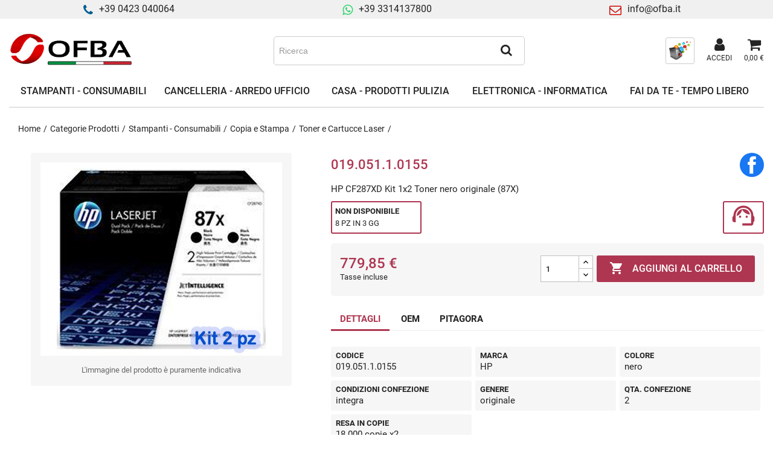

--- FILE ---
content_type: text/html; charset=utf-8
request_url: https://www.ofba.it/toner-e-cartucce-laser/36125-hp-cf287xd-kit-1x2-toner-nero-originale-87x.html
body_size: 36045
content:
<!doctype html>
<html lang="it-IT">

  <head>
    
      
  <meta charset="utf-8">


  <meta http-equiv="x-ua-compatible" content="ie=edge">



  <title>HP CF287XD Kit 1x2 Toner nero originale (87X)</title>
  
  
    <link rel="preconnect" href="https://fonts.googleapis.com">
<link rel="preconnect" href="https://fonts.gstatic.com" crossorigin>

  
  <meta name="description" content="HP CF287XD Kit 1x2 Toner nero originale (87X)">
  <meta name="keywords" content="">
        <link rel="canonical" href="https://www.ofba.it/toner-e-cartucce-laser/36125-hp-cf287xd-kit-1x2-toner-nero-originale-87x.html">
    
      
  
  
    <script type="application/ld+json">
  {
    "@context": "https://schema.org",
    "@type": "Organization",
    "name" : "OFBA s.r.l.",
    "url" : "https://www.ofba.it/"
         ,"logo": {
        "@type": "ImageObject",
        "url":"https://www.ofba.it/img/logo-1712238219.jpg"
      }
      }
</script>

<script type="application/ld+json">
  {
    "@context": "https://schema.org",
    "@type": "WebPage",
    "isPartOf": {
      "@type": "WebSite",
      "url":  "https://www.ofba.it/",
      "name": "OFBA s.r.l."
    },
    "name": "HP CF287XD Kit 1x2 Toner nero originale (87X)",
    "url":  "https://www.ofba.it/toner-e-cartucce-laser/36125-hp-cf287xd-kit-1x2-toner-nero-originale-87x.html"
  }
</script>


  <script type="application/ld+json">
    {
      "@context": "https://schema.org",
      "@type": "BreadcrumbList",
      "itemListElement": [
                  {
            "@type": "ListItem",
            "position": 1,
            "name": "Home",
            "item": "https://www.ofba.it/"
          },                  {
            "@type": "ListItem",
            "position": 2,
            "name": "Categorie Prodotti",
            "item": "https://www.ofba.it/3-categorie-prodotti"
          },                  {
            "@type": "ListItem",
            "position": 3,
            "name": "Stampanti - Consumabili",
            "item": "https://www.ofba.it/4-stampanti-e-consumabili"
          },                  {
            "@type": "ListItem",
            "position": 4,
            "name": "Copia e Stampa",
            "item": "https://www.ofba.it/9-copia-e-stampa"
          },                  {
            "@type": "ListItem",
            "position": 5,
            "name": "Toner e Cartucce Laser",
            "item": "https://www.ofba.it/62-toner-e-cartucce-laser"
          },                  {
            "@type": "ListItem",
            "position": 6,
            "name": "HP CF287XD Kit 1x2 Toner nero originale (87X)",
            "item": "https://www.ofba.it/toner-e-cartucce-laser/36125-hp-cf287xd-kit-1x2-toner-nero-originale-87x.html"
          }              ]
    }
  </script>
  
  
  
      <script type="application/ld+json">
  {
    "@context": "https://schema.org/",
    "@type": "Product",
    "name": "HP CF287XD Kit 1x2 Toner nero originale (87X)",
    "description": "HP CF287XD Kit 1x2 Toner nero originale (87X)",
    "category": "Toner e Cartucce Laser",
    "image" :"https://www.ofba.it/81041-home_default/hp-cf287xd-kit-1x2-toner-nero-originale-87x.jpg",    "sku": "019.051.1.0155",
    "mpn": "019.051.1.0155"
        ,
    "brand": {
      "@type": "Brand",
      "name": "HP"
    }
            ,
    "weight": {
        "@context": "https://schema.org",
        "@type": "QuantitativeValue",
        "value": "3.620000",
        "unitCode": "kg"
    }
        ,
    "offers": {
      "@type": "Offer",
      "priceCurrency": "EUR",
      "name": "HP CF287XD Kit 1x2 Toner nero originale (87X)",
      "price": "779.85",
      "url": "https://www.ofba.it/toner-e-cartucce-laser/36125-hp-cf287xd-kit-1x2-toner-nero-originale-87x.html",
      "priceValidUntil": "2026-01-31",
              "image": ["https://www.ofba.it/81041-large_default/hp-cf287xd-kit-1x2-toner-nero-originale-87x.jpg"],
            "sku": "019.051.1.0155",
      "mpn": "019.051.1.0155",
                                              "availability": "https://schema.org/BackOrder",
      "seller": {
        "@type": "Organization",
        "name": "OFBA s.r.l."
      }
    }
      }
</script>

  
  
    
  

  
    <meta property="og:title" content="HP CF287XD Kit 1x2 Toner nero originale (87X)" />
    <meta property="og:description" content="HP CF287XD Kit 1x2 Toner nero originale (87X)" />
    <meta property="og:url" content="https://www.ofba.it/toner-e-cartucce-laser/36125-hp-cf287xd-kit-1x2-toner-nero-originale-87x.html" />
    <meta property="og:site_name" content="OFBA s.r.l." />
        



  <meta name="viewport" content="width=device-width, initial-scale=1">



  <link rel="icon" type="image/vnd.microsoft.icon" href="https://www.ofba.it/img/favicon.ico?1712238219">
  <link rel="shortcut icon" type="image/x-icon" href="https://www.ofba.it/img/favicon.ico?1712238219">



    <link rel="stylesheet" href="https://www.ofba.it/themes/ofba/assets/cache/theme-77779e295.css" type="text/css" media="all">




  

  <script type="text/javascript">
        var blocksearch_type = "top";
        var prestashop = {"cart":{"products":[],"totals":{"total":{"type":"total","label":"Totale","amount":0,"value":"0,00\u00a0\u20ac"},"total_including_tax":{"type":"total","label":"Totale (IVA inclusa)","amount":0,"value":"0,00\u00a0\u20ac"},"total_excluding_tax":{"type":"total","label":"Totale (IVA esclusa)","amount":0,"value":"0,00\u00a0\u20ac"}},"subtotals":{"products":{"type":"products","label":"Totale parziale","amount":0,"value":"0,00\u00a0\u20ac"},"discounts":null,"shipping":{"type":"shipping","label":"Spedizione","amount":0,"value":""},"tax":null},"products_count":0,"summary_string":"0 articoli","vouchers":{"allowed":0,"added":[]},"discounts":[],"minimalPurchase":0,"minimalPurchaseRequired":""},"currency":{"id":1,"name":"Euro","iso_code":"EUR","iso_code_num":"978","sign":"\u20ac"},"customer":{"lastname":null,"firstname":null,"email":null,"birthday":null,"newsletter":null,"newsletter_date_add":null,"optin":null,"website":null,"company":null,"siret":null,"ape":null,"is_logged":false,"gender":{"type":null,"name":null},"addresses":[]},"country":{"id_zone":9,"id_currency":0,"call_prefix":39,"iso_code":"IT","active":"1","contains_states":"1","need_identification_number":"1","need_zip_code":"1","zip_code_format":"NNNNN","display_tax_label":"1","name":"Italia","id":10},"language":{"name":"Italiano (Italian)","iso_code":"it","locale":"it-IT","language_code":"it","active":"1","is_rtl":"0","date_format_lite":"d\/m\/Y","date_format_full":"d\/m\/Y H:i:s","id":1},"page":{"title":"","canonical":"https:\/\/www.ofba.it\/toner-e-cartucce-laser\/36125-hp-cf287xd-kit-1x2-toner-nero-originale-87x.html","meta":{"title":"HP CF287XD Kit 1x2 Toner nero originale (87X)","description":"HP CF287XD Kit 1x2 Toner nero originale (87X)","keywords":null,"robots":"index"},"page_name":"product","body_classes":{"lang-it":true,"lang-rtl":false,"country-IT":true,"currency-EUR":true,"layout-full-width":true,"page-product":true,"tax-display-enabled":true,"page-customer-account":false,"product-id-36125":true,"product-HP CF287XD Kit 1x2 Toner nero originale (87X)":true,"product-id-category-62":true,"product-id-manufacturer-18":true,"product-id-supplier-":true,"product-available-for-order":true},"admin_notifications":[],"password-policy":{"feedbacks":{"0":"Molto debole","1":"Debole","2":"Media","3":"Forte","4":"Molto forte","Straight rows of keys are easy to guess":"I tasti consecutivi sono facili da indovinare","Short keyboard patterns are easy to guess":"Gli schemi brevi sulla tastiera sono facili da indovinare","Use a longer keyboard pattern with more turns":"Utilizza uno schema pi\u00f9 lungo sulla tastiera con pi\u00f9 variazioni","Repeats like \"aaa\" are easy to guess":"Le ripetizioni come \u201caaa\u201d sono facili da indovinare","Repeats like \"abcabcabc\" are only slightly harder to guess than \"abc\"":"Le ripetizioni come \u201cabcabcabc\u201d sono solo leggermente pi\u00f9 difficili da indovinare rispetto ad \u201cabc\u201d","Sequences like abc or 6543 are easy to guess":"Le sequenze come \"abc\" o 6543 sono facili da indovinare","Recent years are easy to guess":"Gli anni recenti sono facili da indovinare","Dates are often easy to guess":"Le date sono spesso facili da indovinare","This is a top-10 common password":"Questa \u00e8 una delle 10 password pi\u00f9 comuni","This is a top-100 common password":"Questa \u00e8 una delle 100 password pi\u00f9 comuni","This is a very common password":"Questa password \u00e8 molto comune","This is similar to a commonly used password":"Questa password \u00e8 simile a un\u2019altra comunemente utilizzata","A word by itself is easy to guess":"Una parola di per s\u00e9 \u00e8 facile da indovinare","Names and surnames by themselves are easy to guess":"Nomi e cognomi sono di per s\u00e9 facili da indovinare","Common names and surnames are easy to guess":"Nomi e cognomi comuni sono facili da indovinare","Use a few words, avoid common phrases":"Utilizza diverse parole, evita le frasi comuni","No need for symbols, digits, or uppercase letters":"Nessun bisogno di simboli, cifre o lettere maiuscole","Avoid repeated words and characters":"Evita parole e caratteri ripetuti","Avoid sequences":"Evita le sequenze","Avoid recent years":"Evita gli anni recenti","Avoid years that are associated with you":"Evita gli anni associati a te","Avoid dates and years that are associated with you":"Evita date e anni associati a te","Capitalization doesn't help very much":"Le maiuscole non sono molto efficaci","All-uppercase is almost as easy to guess as all-lowercase":"Tutto maiuscolo \u00e8 quasi altrettanto facile da indovinare di tutto minuscolo","Reversed words aren't much harder to guess":"Le parole al contrario non sono molto pi\u00f9 difficili da indovinare","Predictable substitutions like '@' instead of 'a' don't help very much":"Sostituzioni prevedibili come \"@\" invece di \"a\" non sono molto efficaci","Add another word or two. Uncommon words are better.":"Aggiungi una o due parole in pi\u00f9. Le parole insolite sono pi\u00f9 sicure."}}},"shop":{"name":"OFBA s.r.l.","logo":"https:\/\/www.ofba.it\/img\/logo-1712238219.jpg","stores_icon":"https:\/\/www.ofba.it\/img\/logo_stores.png","favicon":"https:\/\/www.ofba.it\/img\/favicon.ico"},"core_js_public_path":"\/themes\/","urls":{"base_url":"https:\/\/www.ofba.it\/","current_url":"https:\/\/www.ofba.it\/toner-e-cartucce-laser\/36125-hp-cf287xd-kit-1x2-toner-nero-originale-87x.html","shop_domain_url":"https:\/\/www.ofba.it","img_ps_url":"https:\/\/www.ofba.it\/img\/","img_cat_url":"https:\/\/www.ofba.it\/img\/c\/","img_lang_url":"https:\/\/www.ofba.it\/img\/l\/","img_prod_url":"https:\/\/www.ofba.it\/img\/p\/","img_manu_url":"https:\/\/www.ofba.it\/img\/m\/","img_sup_url":"https:\/\/www.ofba.it\/img\/su\/","img_ship_url":"https:\/\/www.ofba.it\/img\/s\/","img_store_url":"https:\/\/www.ofba.it\/img\/st\/","img_col_url":"https:\/\/www.ofba.it\/img\/co\/","img_url":"https:\/\/www.ofba.it\/themes\/ofba\/assets\/img\/","css_url":"https:\/\/www.ofba.it\/themes\/ofba\/assets\/css\/","js_url":"https:\/\/www.ofba.it\/themes\/ofba\/assets\/js\/","pic_url":"https:\/\/www.ofba.it\/upload\/","theme_assets":"https:\/\/www.ofba.it\/themes\/ofba\/assets\/","theme_dir":"https:\/\/www.ofba.it\/themes\/ofba\/","pages":{"address":"https:\/\/www.ofba.it\/indirizzo","addresses":"https:\/\/www.ofba.it\/indirizzi","authentication":"https:\/\/www.ofba.it\/login","manufacturer":"https:\/\/www.ofba.it\/marche","cart":"https:\/\/www.ofba.it\/carrello","category":"https:\/\/www.ofba.it\/index.php?controller=category","cms":"https:\/\/www.ofba.it\/index.php?controller=cms","contact":"https:\/\/www.ofba.it\/contattaci","discount":"https:\/\/www.ofba.it\/buoni-sconto","guest_tracking":"https:\/\/www.ofba.it\/tracciatura-ospite","history":"https:\/\/www.ofba.it\/cronologia-ordini","identity":"https:\/\/www.ofba.it\/dati-personali","index":"https:\/\/www.ofba.it\/","my_account":"https:\/\/www.ofba.it\/account","order_confirmation":"https:\/\/www.ofba.it\/conferma-ordine","order_detail":"https:\/\/www.ofba.it\/index.php?controller=order-detail","order_follow":"https:\/\/www.ofba.it\/segui-ordine","order":"https:\/\/www.ofba.it\/ordine","order_return":"https:\/\/www.ofba.it\/index.php?controller=order-return","order_slip":"https:\/\/www.ofba.it\/buono-ordine","pagenotfound":"https:\/\/www.ofba.it\/pagina-non-trovata","password":"https:\/\/www.ofba.it\/recupero-password","pdf_invoice":"https:\/\/www.ofba.it\/index.php?controller=pdf-invoice","pdf_order_return":"https:\/\/www.ofba.it\/index.php?controller=pdf-order-return","pdf_order_slip":"https:\/\/www.ofba.it\/index.php?controller=pdf-order-slip","prices_drop":"https:\/\/www.ofba.it\/offerte","product":"https:\/\/www.ofba.it\/index.php?controller=product","registration":"https:\/\/www.ofba.it\/registrazione","search":"https:\/\/www.ofba.it\/ricerca","sitemap":"https:\/\/www.ofba.it\/mappa-del-sito","stores":"https:\/\/www.ofba.it\/negozi","supplier":"https:\/\/www.ofba.it\/fornitori","new_products":"https:\/\/www.ofba.it\/nuovi-prodotti","brands":"https:\/\/www.ofba.it\/marche","register":"https:\/\/www.ofba.it\/registrazione","order_login":"https:\/\/www.ofba.it\/ordine?login=1"},"alternative_langs":[],"actions":{"logout":"https:\/\/www.ofba.it\/?mylogout="},"no_picture_image":{"bySize":{"cart_default":{"url":"https:\/\/www.ofba.it\/img\/p\/it-default-cart_default.jpg","width":100,"height":80},"small_default":{"url":"https:\/\/www.ofba.it\/img\/p\/it-default-small_default.jpg","width":100,"height":80},"home_default":{"url":"https:\/\/www.ofba.it\/img\/p\/it-default-home_default.jpg","width":250,"height":200},"large_default":{"url":"https:\/\/www.ofba.it\/img\/p\/it-default-large_default.jpg","width":400,"height":320}},"small":{"url":"https:\/\/www.ofba.it\/img\/p\/it-default-cart_default.jpg","width":100,"height":80},"medium":{"url":"https:\/\/www.ofba.it\/img\/p\/it-default-home_default.jpg","width":250,"height":200},"large":{"url":"https:\/\/www.ofba.it\/img\/p\/it-default-large_default.jpg","width":400,"height":320},"legend":""}},"configuration":{"display_taxes_label":true,"display_prices_tax_incl":true,"is_catalog":false,"show_prices":true,"opt_in":{"partner":true},"quantity_discount":{"type":"discount","label":"Sconto unit\u00e0"},"voucher_enabled":0,"return_enabled":0},"field_required":[],"breadcrumb":{"links":[{"title":"Home","url":"https:\/\/www.ofba.it\/"},{"title":"Categorie Prodotti","url":"https:\/\/www.ofba.it\/3-categorie-prodotti"},{"title":"Stampanti - Consumabili","url":"https:\/\/www.ofba.it\/4-stampanti-e-consumabili"},{"title":"Copia e Stampa","url":"https:\/\/www.ofba.it\/9-copia-e-stampa"},{"title":"Toner e Cartucce Laser","url":"https:\/\/www.ofba.it\/62-toner-e-cartucce-laser"},{"title":"HP CF287XD Kit 1x2 Toner nero originale (87X)","url":"https:\/\/www.ofba.it\/toner-e-cartucce-laser\/36125-hp-cf287xd-kit-1x2-toner-nero-originale-87x.html"}],"count":6},"link":{"protocol_link":"https:\/\/","protocol_content":"https:\/\/"},"time":1768575803,"static_token":"8244ea657dad960ae498e59d4a4e15a9","token":"b3b9a1c691ef9fae58713f9f23821322","debug":false};
        var psemailsubscription_subscription = "https:\/\/www.ofba.it\/module\/ps_emailsubscription\/subscription";
        var psr_icon_color = "#ae3651";
        var search_url = "https:\/\/www.ofba.it\/ricerca";
        var ssa_autocomplete_url = "https:\/\/www.ofba.it\/module\/savvysearch\/autocomplete";
        var ssa_currency_blank = 1;
        var ssa_currency_format = null;
        var ssa_currency_sign = "\u20ac";
        var ssa_minchars = 3;
      </script>



  <script async src="https://www.googletagmanager.com/gtag/js?id=G-H1G8W4LBYH"></script>
<script>
  window.dataLayer = window.dataLayer || [];
  function gtag(){dataLayer.push(arguments);}
  gtag('js', new Date());
  gtag(
    'config',
    'G-H1G8W4LBYH',
    {
      'debug_mode':false
      , 'anonymize_ip': true                }
  );
</script>

<style></style><script type="text/javascript">var ssa_autocomplete_template ="<# var prop = item['prop'] || {}; #><# if (item.bid==='word') { #><# if (item.type==='header') { #><#= item.label #><# if ('total' in prop) { #><span> (<#= prop.total #>)<\/span><# } #><# } #><# if (item.type==='item') { #><a class='ssa-item-highlight' <# if (item.link) { #>href=\"<#= item.link #>\"<# } #>><#= item.label #><\/a><# } #><# if (item.type==='total') { #><# if ('total' in prop) { #><div class='ssa-total-found'><# if (item.link) { #><a href=\"<#= item.link #>\"><# } #><span><#= item.label #> <#= prop.total #><\/span><# if (item.link) { #><\/a><# } #><\/div><# } #><# } #><# } #><# if (item.bid==='cms') { #><# if (item.type==='header') { #><#= item.label #><# if ('total' in prop) { #><span> (<#= prop.total #>)<\/span><# } #><# } #><# if (item.type==='item') { #><a class='ssa-item-highlight' <# if (item.link) { #>href=\"<#= item.link #>\"<# } #>><#= item.label #><\/a><# } #><# if (item.type==='total') { #><# if ('total' in prop) { #><div class='ssa-total-found'><# if (item.link) { #><a href=\"<#= item.link #>\"><# } #><span><#= item.label #> <#= prop.total #><\/span><# if (item.link) { #><\/a><# } #><\/div><# } #><# } #><# } #><#  if (item.bid==='namemf') { #><# if (item.type==='header') { #><#= item.label #><# if ('total' in prop) { #><span> (<#= prop.total #>)<\/span><# } #><# } #><# if (item.type==='item') { #><a class='ssa-item-highlight' <# if (item.link) { #>href=\"<#= item.link #>\"<# } #> ><#= item.label #><\/a><# if (prop.label_nmf)  { #><# if (prop.link_nmf)  { #><a href=\"<#= prop.link_nmf #>\"> (<#= prop.label_nmf #>)<\/a><# } else { #><span > (<#= prop.label_nmf #>)<\/span><# } #><# } #><# } #><# if (item.type==='total') { #><# if ('total' in prop) { #><div class='ssa-total-found'><# if (item.link) { #><a href=\"<#= item.link #>\"><# } #><span><#= item.label #> <#= prop.total #><\/span><# if (item.link) { #><\/a><# } #><\/div><# } #><# } #><# } #><#  if (item.bid==='mfr') { #><# if (item.type==='header') { #><#= item.label #><# if ('total' in prop) { #><span> (<#= prop.total #>)<\/span><# } #><# } #><# if (item.type==='item') { #><a class='ssa-item-highlight' <# if (item.link) { #>href=\"<#= item.link #>\"<# } #> ><#= item.label #> <# if (item.prod_qty)  { #> (<#= item.prod_qty #>) <# } #><\/a><# if (prop.label_mfr)  { #><# if (prop.link_mfr)  { #><a href=\"<#= prop.link_mfr #>\"> (<#= prop.label_mfr #>)<\/a><# } else { #><span > (<#= prop.label_mfr #>)<\/span><# } #><# } #><# } #><# if (item.type==='total') { #><# if ('total' in prop) { #><div class='ssa-total-found'><# if (item.link) { #><a href=\"<#= item.link #>\"><# } #><span><#= item.label #> <#= prop.total #><\/span><# if (item.link) { #><\/a><# } #><\/div><# } #><# } #><# } #><#  if (item.bid==='namecat') { #><# if (item.type==='header') { #><#= item.label #><# if ('total' in prop) { #><span> (<#= prop.total #>)<\/span><# } #><# } #><# if (item.type==='item') { #><a class='ssa-item-highlight' <# if (item.link) { #>href=\"<#= item.link #>\"<# } #> ><#= item.label #><\/a><# if (prop.label_mcat)  { #><# if (prop.link_mcat)  { #><a href=\"<#= prop.link_mcat #>\"> (<#= prop.label_mcat #>)<\/a><# } else { #><span > (<#= prop.label_mcat #>)<\/span><# } #><# } #><# } #><# if (item.type==='total') { #><# if ('total' in prop) { #><div class='ssa-total-found'><# if (item.link) { #><a href=\"<#= item.link #>\"><# } #><span><#= item.label #> <#= prop.total #><\/span><# if (item.link) { #><\/a><# } #><\/div><# } #><# } #><# } #><#  if (item.bid==='cat') { #><# if (item.type==='header') { #><#= item.label #><# if ('total' in prop) { #><span> (<#= prop.total #>)<\/span><# } #><# } #><# if (item.type==='item') { #><a class='ssa-item-highlight' <# if (item.link) { #>href=\"<#= item.link #>\"<# } #> ><#= item.label #><\/a><# if (prop.label_mcat)  { #><# if (prop.link_mcat)  { #><a href=\"<#= prop.link_mcat #>\"> (<#= prop.label_mcat #>)<\/a><# } else { #><span > (<#= prop.label_mcat #>)<\/span><# } #><# } #><# } #><# if (item.type==='total') { #><# if ('total' in prop) { #><div class='ssa-total-found'><# if (item.link) { #><a href=\"<#= item.link #>\"><# } #><span><#= item.label #> <#= prop.total #><\/span><# if (item.link) { #><\/a><# } #><\/div><# } #><# } #><# } #><# if (item.bid==='prodsimp') { #><# if (item.type==='header') { #><#= item.label #><# if ('total' in prop) { #><span> (<#= prop.total #>)<\/span><# } #><# } #><# if (item.type==='item') { #><a class='ssa-item-highlight' <# if (item.link) { #>href=\"<#= item.link #>\"<# } #> ><#= item.label #><\/a><# if (prop.label_cat)  { #><# if (prop.link_cat)  { #><a href=\"<#= prop.link_cat #>\"> (<#= prop.label_cat #>)<\/a><# } else { #><span> (<#= prop.label_cat #>)<\/span><# } #><# } #><# } #><# if (item.type==='total') { #><# if ('total' in prop) { #><div class='ssa-total-found'><# if (item.link) { #><a href=\"<#= item.link #>\"><# } #><span><#= item.label #> <#= prop.total #><\/span><# if (item.link) { #><\/a><# } #><\/div><# } #><# } #><# } #><# if (item.bid==='prod') { #><# if (item.type==='groupcat') { #><a class='ssa-item-highlight' <# if (item.link) { #>href=\"<#= item.link #>\"<# } #> ><#= item.label #><# if (prop.label_mcat) { #><span class='ssa-item-button' <# if (prop.link_mcat) { #>data-link=\"<#= prop.link_mcat #>\"<# } #>> (<#= prop.label_mcat #>)<\/span><# } #><\/a><# } #><# if (item.type==='header') { #><#= item.label #><# if ('total' in prop) { #><span> (<#= prop.total #>)<\/span><# } #><# } #><# if (item.type==='item') { #><# if (item.link) { #><a class='ssa-autocomplete-product-link' href=\"<#= item.link #>\"><\/a><div class='ssa-autocomplete-product' href=\"<#= item.link #>\"><div class='ssa-table'><div class='ssa-table-row'><# if (prop.image_link) { #><div class='ssa-image ssa-table-cell'><div><img src=\"<#= prop.image_link #>\" \/><\/div><\/div><# } #><div class='ssa-content ssa-table-cell'><# if ('rating' in prop) { #><div class='ssa-rating clearfix'><# for (var i=0; i<5; i++) { #><# if (prop.rating <= i) { #><div class='star'><\/div><# } else { #><div class='star star_on'><\/div><# } #><# } #><\/div><# } #><# if (prop.title) { #><div class='ssa-reference'><#= prop.reference #><\/div><div class='ssa-name'><#= prop.title #><\/div><# } #><# if (prop.label_cat) { #><div class='ssa-product-categories'><a <# if (prop.link_cat) { #>href=\"<#= prop.link_cat #>\"<# } #> ><#= prop.label_cat #><\/a><# if (prop.label_mcat)  { #><# if (prop.link_mcat)  { #><a href=\"<#= prop.link_mcat #>\"> (<#= prop.label_mcat #>)<\/a><# } else { #><span > (<#= prop.label_mcat #>)<\/span><# } #><# } #><\/div><# } #><#  if (prop.desc) { #><div class='ssa-description'><#= prop.desc #><\/div><# } #><#  if (prop.price) { #><#  var new_price = prop.price;var old_price = prop.old_price || new_price;var reduction = parseInt(prop.reduction, 10) || 0;var has_reduction=(reduction > 0 && new_price < old_price );var formatted_reduction = !has_reduction ? '' : reduction +'%';#><div class='ssa-price-block'><div class='ssa-new-price'><#= new_price #><\/div><#  if (has_reduction) { #><div class='ssa-old-price'><#= old_price #><\/div><# } #><\/div><# } #><div class='ssa-qty-block'><#  if ( 'qty' in prop ) { #><div class='ssa-qty'>Quantit\u00e0: <#= prop.qty #><\/div><# } #><#  if ( 'min_qty' in prop ) { #><div class='ssa-min-qty'>Quantit\u00e0 minima: <#= prop.min_qty #><\/div><# } #><\/div><\/div><\/div><\/div><\/div><# } #><# } #><# if (item.type==='total') { #><# if ('total' in prop) { #><div class='ssa-total-found'><# if (item.link) { #><a href=\"<#= item.link #>\"><# } #><span><#= item.label #> <#= prop.total #><\/span><# if (item.link) { #><\/a><# } #><\/div><# } #><# } #><# } #><# if (item.bid === 'notfound') { #><# if (item.type==='item') { #><# if (item.link) { #><div class='ssa-notfound'><a href=\"<#= item.link #>\"><span><#= item.label #><\/span><\/a><\/div><# } else { #><a><span><#= item.label #><\/span><\/a><# } #><# } #><# } #>";</script>


    
  <meta property="og:type" content="product">
      <meta property="og:image" content="https://www.ofba.it/81041-large_default/hp-cf287xd-kit-1x2-toner-nero-originale-87x.jpg">
  
      <meta property="product:pretax_price:amount" content="639.22">
    <meta property="product:pretax_price:currency" content="EUR">
    <meta property="product:price:amount" content="779.85">
    <meta property="product:price:currency" content="EUR">
      <meta property="product:weight:value" content="3.620000">
  <meta property="product:weight:units" content="kg">
  
  </head>

  <body id="product" class="lang-it country-it currency-eur layout-full-width page-product tax-display-enabled product-id-36125 product-hp-cf287xd-kit-1x2-toner-nero-originale--87x product-id-category-62 product-id-manufacturer-18 product-id-supplier product-available-for-order">

    
      
    

    <main>
      
              

      <header id="header">
        
           
  <div class="header-banner">
    <div class="container">
    <div class="row">
		<div class="dplus-header-slider">
			<div>
				<i class="iconmoon icon-phone"></i><span>+39 0423 040064</span>
			</div>
			<div>
				<i class="iconmoon icon-whatsapp"></i><a href="https://wa.me/393314137800">+39 3314137800</a>
			</div>
			<div>
				<i class="iconmoon icon-envelope-o"></i><a href="mailto:info@ofba.it" title="Mail:">info@ofba.it</a> 
			</div>
		</div>
	</div>
</div>
  </div>



  <nav class="header-nav">
    <div class="container">
      <div class="row">
        <div class="hidden-sm-down">
          <div class="col-md-5 col-xs-12">
            
          </div>
          <div class="col-md-7 right-nav">
              
          </div>
        </div>
      </div>
    </div>
  </nav>



    <div class="header-top">
        <div class="container">
            <div class="row">
                <div class="flex-break"></div>
                <div id="_mobile_menu_icon" class="hidden-lg-up text-sm-center mobile">
                  <div class="float-xs-left" id="menu-icon">
                    <i class="material-icons"></i>
                  </div>
                </div>
                <div id="_desktop_logo">
                                                                        
  <a href="https://www.ofba.it/">
    <img
      class="logo img-fluid"
      src="https://www.ofba.it/img/logo-1712238219.jpg"
      alt="OFBA s.r.l."
      width="300"
      height="109">
  </a>

                                                            </div>
                
<div class='ssa-searchblock ssa-searchblock-top col-sm-4 clearfix'>
    <form method="get" action="https://www.ofba.it/ricerca">
        <input type="hidden" name="controller" value="search" />
        <input type="hidden" name="orderby" value="position" />
        <input type="hidden" name="orderway" value="desc" />

        
        <div class="ssa-nav-right">
            <button type="submit" name="ssa_submit" class='btn btn-default button-search ssa-button-search'><span class='iconmoon icon-search'></span></button>
        </div>
        <div class="ssa-nav-fill">
            <div class="ssa-nav-search-field">
                <input type="text" class='ssa-search-query ssa-search-query-input form-control'
                       name="search_query"
                       value=""
                       placeholder="Ricerca" />
            </div>
        </div>
    </form>
</div>
<div id="_desktop_searchbyprinter">
                    <div class="searchbyprinter">
                        <a class="account" href="/ricerca-per-stampante" title="PITAGORA - ricerca per stampante" rel="nofollow">
                            <img src="/themes/ofba/assets/img/pitagora-icon.png" />
                        </a>
                    </div>
                </div><div id="_desktop_user_info">
  <div class="user-info">
          <a
        href="https://www.ofba.it/login?back=https%3A%2F%2Fwww.ofba.it%2Ftoner-e-cartucce-laser%2F36125-hp-cf287xd-kit-1x2-toner-nero-originale-87x.html"
        title="Accedi al tuo account cliente"
        rel="nofollow"
      >
        <i class="iconmoon icon-user"></i>
        <span>Accedi</span>
      </a>
      </div>
</div>
<div id="_desktop_cart">
  <div class="blockcart cart-preview inactive" data-refresh-url="//www.ofba.it/module/ps_shoppingcart/ajax">
    <div class="header">
        <a rel="nofollow" aria-label="Link al carrello contenente 0 prodotti" href="//www.ofba.it/carrello?action=show">
        <i class="iconmoon icon-shopping-cart" aria-hidden="true"></i>
        <span class="cart-products-count">0,00 €</span>
        </a>
    </div>
  </div>
</div>


<div class="menu js-top-menu" id="_desktop_top_menu">
    
                    <ul class="top-menu" id="top-menu" data-depth="0">
                                                        <li class="category" id="category-4">
                                        
                                                                
                                                            <a
                        class="dropdown-item"
                        href="https://www.ofba.it/4-stampanti-e-consumabili" data-depth="0"
                                                data-target="#top_sub_menu_30812"                    >
                        <span>Stampanti - Consumabili</span>
                                                 
                                                    <i class="material-icons chevron_right desktop-hide">&#xE5CC;</i>
                                            </a>
                                            <div  class="popover sub-menu js-sub-menu collapse" id="top_sub_menu_30812">
                            
                    <ul class="top-menu"  data-depth="1">
                                                            <li class="hidden-lg-up submenu-back-cnt">
                        <a href="#" class="submenu-back"><i class="material-icons chevron_left">&#xE5CB;</i><span>Stampanti - Consumabili</span></a>
                    </li>
                    <li class="hidden-lg-up submenu-see-all">
                        <a href="https://www.ofba.it/4-stampanti-e-consumabili"><span>VEDI TUTTI</span></a>
                    </li>
                                <li class="category" id="category-9">
                                        
                                                                
                                                            <a
                        class="dropdown-item dropdown-submenu"
                        href="https://www.ofba.it/9-copia-e-stampa" data-depth="1"
                                                data-target="#top_sub_menu_84686"                    >
                        <span>Copia e Stampa</span>
                                                                                                     
                                                    <i class="material-icons chevron_right">&#xE5CC;</i>
                                            </a>
                                            <div  class="collapse" id="top_sub_menu_84686">
                            
                    <ul class="top-menu"  data-depth="2">
                                                            <li class="hidden-lg-up submenu-back-cnt">
                        <a href="#" class="submenu-back"><i class="material-icons chevron_left">&#xE5CB;</i><span>Copia e Stampa</span></a>
                    </li>
                    <li class="hidden-lg-up submenu-see-all">
                        <a href="https://www.ofba.it/9-copia-e-stampa"><span>VEDI TUTTI</span></a>
                    </li>
                                <li class="category" id="category-468">
                                        
                    
                                                                                                        <a
                        class="dropdown-item"
                        href="https://www.ofba.it/9-copia-e-stampa?categorie=accessori-rigenerazione" data-depth="2"
                                                                    >
                        <span>Accessori Rigenerazione</span>
                                                 
                                            </a>
                                    </li>
                                                            <li class="category" id="category-67">
                                        
                    
                                                                                                        <a
                        class="dropdown-item"
                        href="https://www.ofba.it/9-copia-e-stampa?categorie=accessori-vari" data-depth="2"
                                                                    >
                        <span>Accessori Vari</span>
                                                 
                                            </a>
                                    </li>
                                                            <li class="category" id="category-961">
                                        
                    
                                                                                                        <a
                        class="dropdown-item"
                        href="https://www.ofba.it/9-copia-e-stampa?categorie=aspiratoner-e-accessori" data-depth="2"
                                                                    >
                        <span>Aspiratoner e Accessori</span>
                                                 
                                            </a>
                                    </li>
                                                            <li class="category" id="category-784">
                                        
                    
                                                                                                        <a
                        class="dropdown-item"
                        href="https://www.ofba.it/9-copia-e-stampa?categorie=etichette-in-rotolo" data-depth="2"
                                                                    >
                        <span>Etichette in rotolo</span>
                                                 
                                            </a>
                                    </li>
                                                            <li class="category" id="category-544">
                                        
                    
                                                                                                        <a
                        class="dropdown-item"
                        href="https://www.ofba.it/9-copia-e-stampa?categorie=punti-metallici" data-depth="2"
                                                                    >
                        <span>Punti Metallici</span>
                                                 
                                            </a>
                                    </li>
                                                            <li class="category" id="category-1043">
                                        
                    
                                                                                                        <a
                        class="dropdown-item"
                        href="https://www.ofba.it/9-copia-e-stampa?categorie=molle-double-clip" data-depth="2"
                                                                    >
                        <span>Molle, Double Clip</span>
                                                 
                                            </a>
                                    </li>
                                                            <li class="category desktop-hide" id="category-68">
                                        
                    
                                                                                                        <a
                        class="dropdown-item"
                        href="https://www.ofba.it/9-copia-e-stampa?categorie=alimentatori" data-depth="2"
                                                                    >
                        <span>Alimentatori</span>
                                                 
                                            </a>
                                    </li>
                                                            <li class="category desktop-hide" id="category-71">
                                        
                    
                                                                                                        <a
                        class="dropdown-item"
                        href="https://www.ofba.it/9-copia-e-stampa?categorie=boccole-e-cuscinetti" data-depth="2"
                                                                    >
                        <span>Boccole e Cuscinetti</span>
                                                 
                                            </a>
                                    </li>
                                                            <li class="category desktop-hide" id="category-48">
                                        
                    
                                                                                                        <a
                        class="dropdown-item"
                        href="https://www.ofba.it/9-copia-e-stampa?categorie=cartucce-inkjet" data-depth="2"
                                                                    >
                        <span>Cartucce Inkjet</span>
                                                 
                                            </a>
                                    </li>
                                                            <li class="category desktop-hide" id="category-470">
                                        
                    
                                                                                                        <a
                        class="dropdown-item"
                        href="https://www.ofba.it/9-copia-e-stampa?categorie=chip" data-depth="2"
                                                                    >
                        <span>Chip</span>
                                                 
                                            </a>
                                    </li>
                                                            <li class="category desktop-hide" id="category-49">
                                        
                    
                                                                                                        <a
                        class="dropdown-item"
                        href="https://www.ofba.it/9-copia-e-stampa?categorie=developer" data-depth="2"
                                                                    >
                        <span>Developer</span>
                                                 
                                            </a>
                                    </li>
                                                            <li class="category desktop-hide" id="category-50">
                                        
                    
                                                                                                        <a
                        class="dropdown-item"
                        href="https://www.ofba.it/9-copia-e-stampa?categorie=drum" data-depth="2"
                                                                    >
                        <span>Drum</span>
                                                 
                                            </a>
                                    </li>
                                                            <li class="category desktop-hide" id="category-51">
                                        
                    
                                                                                                        <a
                        class="dropdown-item"
                        href="https://www.ofba.it/9-copia-e-stampa?categorie=fuser" data-depth="2"
                                                                    >
                        <span>Fuser Unit</span>
                                                 
                                            </a>
                                    </li>
                                                            <li class="category desktop-hide" id="category-52">
                                        
                    
                                                                                                        <a
                        class="dropdown-item"
                        href="https://www.ofba.it/9-copia-e-stampa?categorie=inchiostri-duplicatori" data-depth="2"
                                                                    >
                        <span>Inchiostri Duplicatori</span>
                                                 
                                            </a>
                                    </li>
                                                            <li class="category desktop-hide" id="category-73">
                                        
                    
                                                                                                        <a
                        class="dropdown-item"
                        href="https://www.ofba.it/9-copia-e-stampa?categorie=ingranaggi" data-depth="2"
                                                                    >
                        <span>Ingranaggi</span>
                                                 
                                            </a>
                                    </li>
                                                            <li class="category desktop-hide" id="category-53">
                                        
                    
                                                                                                        <a
                        class="dropdown-item"
                        href="https://www.ofba.it/9-copia-e-stampa?categorie=kit-manutenzione" data-depth="2"
                                                                    >
                        <span>Kit Manutenzione</span>
                                                 
                                            </a>
                                    </li>
                                                            <li class="category desktop-hide" id="category-473">
                                        
                    
                                                                                                        <a
                        class="dropdown-item"
                        href="https://www.ofba.it/9-copia-e-stampa?categorie=kit-rigenerazione" data-depth="2"
                                                                    >
                        <span>Kit Rigenerazione</span>
                                                 
                                            </a>
                                    </li>
                                                            <li class="category desktop-hide" id="category-54">
                                        
                    
                                                                                                        <a
                        class="dropdown-item"
                        href="https://www.ofba.it/9-copia-e-stampa?categorie=lame-e-rulli-pulizia" data-depth="2"
                                                                    >
                        <span>Lame e Rulli Pulizia</span>
                                                 
                                            </a>
                                    </li>
                                                            <li class="category desktop-hide" id="category-55">
                                        
                    
                                                                                                        <a
                        class="dropdown-item"
                        href="https://www.ofba.it/9-copia-e-stampa?categorie=lampade" data-depth="2"
                                                                    >
                        <span>Lampade</span>
                                                 
                                            </a>
                                    </li>
                                                            <li class="category desktop-hide" id="category-65">
                                        
                    
                                                                                                        <a
                        class="dropdown-item"
                        href="https://www.ofba.it/9-copia-e-stampa?categorie=macchine" data-depth="2"
                                                                    >
                        <span>Macchine da Scrivere e Ricambi</span>
                                                 
                                            </a>
                                    </li>
                                                            <li class="category desktop-hide" id="category-56">
                                        
                    
                                                                                                        <a
                        class="dropdown-item"
                        href="https://www.ofba.it/9-copia-e-stampa?categorie=matrici" data-depth="2"
                                                                    >
                        <span>Matrici</span>
                                                 
                                            </a>
                                    </li>
                                                            <li class="category desktop-hide" id="category-57">
                                        
                    
                                                                                                        <a
                        class="dropdown-item"
                        href="https://www.ofba.it/9-copia-e-stampa?categorie=nastri" data-depth="2"
                                                                    >
                        <span>Nastri</span>
                                                 
                                            </a>
                                    </li>
                                                            <li class="category desktop-hide" id="category-58">
                                        
                    
                                                                                                        <a
                        class="dropdown-item"
                        href="https://www.ofba.it/9-copia-e-stampa?categorie=ricambi" data-depth="2"
                                                                    >
                        <span>Ricambi</span>
                                                 
                                            </a>
                                    </li>
                                                            <li class="category desktop-hide" id="category-472">
                                        
                    
                                                                                                        <a
                        class="dropdown-item"
                        href="https://www.ofba.it/9-copia-e-stampa?categorie=ricarica-inchiostro" data-depth="2"
                                                                    >
                        <span>Ricarica Inchiostro</span>
                                                 
                                            </a>
                                    </li>
                                                            <li class="category desktop-hide" id="category-471">
                                        
                    
                                                                                                        <a
                        class="dropdown-item"
                        href="https://www.ofba.it/9-copia-e-stampa?categorie=ricarica-toner" data-depth="2"
                                                                    >
                        <span>Ricarica Toner</span>
                                                 
                                            </a>
                                    </li>
                                                            <li class="category desktop-hide" id="category-59">
                                        
                    
                                                                                                        <a
                        class="dropdown-item"
                        href="https://www.ofba.it/9-copia-e-stampa?categorie=rulli-fusori-oliatori" data-depth="2"
                                                                    >
                        <span>Fuser Parts</span>
                                                 
                                            </a>
                                    </li>
                                                            <li class="category desktop-hide" id="category-60">
                                        
                    
                                                                                                        <a
                        class="dropdown-item"
                        href="https://www.ofba.it/9-copia-e-stampa?categorie=rullini-e-gommini" data-depth="2"
                                                                    >
                        <span>Pickup / Separation Parts</span>
                                                 
                                            </a>
                                    </li>
                                                            <li class="category desktop-hide" id="category-509">
                                        
                    
                                                                                                        <a
                        class="dropdown-item"
                        href="https://www.ofba.it/9-copia-e-stampa?categorie=scanner" data-depth="2"
                                                                    >
                        <span>Scanner</span>
                                                 
                                            </a>
                                    </li>
                                                            <li class="category desktop-hide" id="category-69">
                                        
                    
                                                                                                        <a
                        class="dropdown-item"
                        href="https://www.ofba.it/9-copia-e-stampa?categorie=solid-ink" data-depth="2"
                                                                    >
                        <span>Solid Ink</span>
                                                 
                                            </a>
                                    </li>
                                                            <li class="category desktop-hide" id="category-74">
                                        
                    
                                                                                                        <a
                        class="dropdown-item"
                        href="https://www.ofba.it/9-copia-e-stampa?categorie=stampanti" data-depth="2"
                                                                    >
                        <span>Stampanti</span>
                                                 
                                            </a>
                                    </li>
                                                            <li class="category desktop-hide" id="category-75">
                                        
                    
                                                                                                        <a
                        class="dropdown-item"
                        href="https://www.ofba.it/9-copia-e-stampa?categorie=stampanti-multifunzione" data-depth="2"
                                                                    >
                        <span>Stampanti Multifunzione</span>
                                                 
                                            </a>
                                    </li>
                                                            <li class="category desktop-hide" id="category-61">
                                        
                    
                                                                                                        <a
                        class="dropdown-item"
                        href="https://www.ofba.it/9-copia-e-stampa?categorie=tamponi" data-depth="2"
                                                                    >
                        <span>Tamponi</span>
                                                 
                                            </a>
                                    </li>
                                                            <li class="category desktop-hide" id="category-62">
                                        
                    
                                                                                                        <a
                        class="dropdown-item"
                        href="https://www.ofba.it/9-copia-e-stampa?categorie=toner-e-cartucce-laser" data-depth="2"
                                                                    >
                        <span>Toner e Cartucce Laser</span>
                                                 
                                            </a>
                                    </li>
                                                            <li class="category desktop-hide" id="category-63">
                                        
                    
                                                                                                        <a
                        class="dropdown-item"
                        href="https://www.ofba.it/9-copia-e-stampa?categorie=transfer" data-depth="2"
                                                                    >
                        <span>Transfer &amp; Parts</span>
                                                 
                                            </a>
                                    </li>
                                                            <li class="category desktop-hide" id="category-70">
                                        
                    
                                                                                                        <a
                        class="dropdown-item"
                        href="https://www.ofba.it/9-copia-e-stampa?categorie=unghiette" data-depth="2"
                                                                    >
                        <span>Unghiette</span>
                                                 
                                            </a>
                                    </li>
                                                            <li class="category desktop-hide" id="category-64">
                                        
                    
                                                                                                        <a
                        class="dropdown-item"
                        href="https://www.ofba.it/9-copia-e-stampa?categorie=vaschette-recupero-toner" data-depth="2"
                                                                    >
                        <span>Vaschette Recupero Toner</span>
                                                 
                                            </a>
                                    </li>
                                    <li class="desktop-show"><a href="https://www.ofba.it/9-copia-e-stampa" class="dropdown-item dropdown-link" data-depth="2"><span>Vedi tutti</span><i class="material-icons chevron_right">&#xE5CC;</i></a></li>
                                    </ul>
    
                        </div>
                                    </li>
                                    </ul>
    
                        </div>
                                    </li>
                                                            <li class="category" id="category-6">
                                        
                                                                
                                                            <a
                        class="dropdown-item"
                        href="https://www.ofba.it/6-cancelleria-e-arredo-ufficio" data-depth="0"
                                                data-target="#top_sub_menu_18605"                    >
                        <span>Cancelleria - Arredo Ufficio</span>
                                                 
                                                    <i class="material-icons chevron_right desktop-hide">&#xE5CC;</i>
                                            </a>
                                            <div  class="popover sub-menu js-sub-menu collapse" id="top_sub_menu_18605">
                            
                    <ul class="top-menu"  data-depth="1">
                                                            <li class="hidden-lg-up submenu-back-cnt">
                        <a href="#" class="submenu-back"><i class="material-icons chevron_left">&#xE5CB;</i><span>Cancelleria - Arredo Ufficio</span></a>
                    </li>
                    <li class="hidden-lg-up submenu-see-all">
                        <a href="https://www.ofba.it/6-cancelleria-e-arredo-ufficio"><span>VEDI TUTTI</span></a>
                    </li>
                                <li class="category" id="category-43">
                                        
                                                                
                                                            <a
                        class="dropdown-item dropdown-submenu"
                        href="https://www.ofba.it/43-archiviazione-e-sicurezza" data-depth="1"
                                                data-target="#top_sub_menu_87885"                    >
                        <span>Archiviazione e Sicurezza</span>
                                                                                                     
                                                    <i class="material-icons chevron_right">&#xE5CC;</i>
                                            </a>
                                            <div  class="collapse" id="top_sub_menu_87885">
                            
                    <ul class="top-menu"  data-depth="2">
                                                            <li class="hidden-lg-up submenu-back-cnt">
                        <a href="#" class="submenu-back"><i class="material-icons chevron_left">&#xE5CB;</i><span>Archiviazione e Sicurezza</span></a>
                    </li>
                    <li class="hidden-lg-up submenu-see-all">
                        <a href="https://www.ofba.it/43-archiviazione-e-sicurezza"><span>VEDI TUTTI</span></a>
                    </li>
                                <li class="category" id="category-734">
                                        
                    
                                                                                                        <a
                        class="dropdown-item"
                        href="https://www.ofba.it/43-archiviazione-e-sicurezza?categorie=biglietti-da-visita-portabiglietti-rubriche" data-depth="2"
                                                                    >
                        <span>Biglietti Da Visita, Portabiglietti, Rubriche</span>
                                                 
                                            </a>
                                    </li>
                                                            <li class="category" id="category-434">
                                        
                    
                                                                                                        <a
                        class="dropdown-item"
                        href="https://www.ofba.it/43-archiviazione-e-sicurezza?categorie=cartelline-a-l" data-depth="2"
                                                                    >
                        <span>Buste a L</span>
                                                 
                                            </a>
                                    </li>
                                                            <li class="category" id="category-429">
                                        
                    
                                                                                                        <a
                        class="dropdown-item"
                        href="https://www.ofba.it/43-archiviazione-e-sicurezza?categorie=cartelle-con-lacci" data-depth="2"
                                                                    >
                        <span>Cartelle Con Lacci</span>
                                                 
                                            </a>
                                    </li>
                                                            <li class="category" id="category-430">
                                        
                    
                                                                                                        <a
                        class="dropdown-item"
                        href="https://www.ofba.it/43-archiviazione-e-sicurezza?categorie=cartelle-progetto" data-depth="2"
                                                                    >
                        <span>Cartelle Progetto, Classificatori</span>
                                                 
                                            </a>
                                    </li>
                                                            <li class="category" id="category-431">
                                        
                    
                                                                                                        <a
                        class="dropdown-item"
                        href="https://www.ofba.it/43-archiviazione-e-sicurezza?categorie=cartelle-rilegafogli-con-clip" data-depth="2"
                                                                    >
                        <span>Cartelle Rilegafogli Con Clip</span>
                                                 
                                            </a>
                                    </li>
                                                            <li class="category" id="category-432">
                                        
                    
                                                                                                        <a
                        class="dropdown-item"
                        href="https://www.ofba.it/43-archiviazione-e-sicurezza?categorie=cartelle-sospese" data-depth="2"
                                                                    >
                        <span>Cartelle Sospese</span>
                                                 
                                            </a>
                                    </li>
                                                            <li class="category desktop-hide" id="category-433">
                                        
                    
                                                                                                        <a
                        class="dropdown-item"
                        href="https://www.ofba.it/43-archiviazione-e-sicurezza?categorie=cartelline-a-3-lembi" data-depth="2"
                                                                    >
                        <span>Cartelline a 2 o 3 Lembi</span>
                                                 
                                            </a>
                                    </li>
                                                            <li class="category desktop-hide" id="category-435">
                                        
                    
                                                                                                        <a
                        class="dropdown-item"
                        href="https://www.ofba.it/43-archiviazione-e-sicurezza?categorie=cartelline-a-l-in-cartoncino" data-depth="2"
                                                                    >
                        <span>Cartelline a L in Cartoncino</span>
                                                 
                                            </a>
                                    </li>
                                                            <li class="category desktop-hide" id="category-436">
                                        
                    
                                                                                                        <a
                        class="dropdown-item"
                        href="https://www.ofba.it/43-archiviazione-e-sicurezza?categorie=cartelline-con-elastico" data-depth="2"
                                                                    >
                        <span>Cartelline Con Elastico</span>
                                                 
                                            </a>
                                    </li>
                                                            <li class="category desktop-hide" id="category-437">
                                        
                    
                                                                                                        <a
                        class="dropdown-item"
                        href="https://www.ofba.it/43-archiviazione-e-sicurezza?categorie=cartelline-senza-lembi" data-depth="2"
                                                                    >
                        <span>Cartelline Senza Lembi</span>
                                                 
                                            </a>
                                    </li>
                                                            <li class="category desktop-hide" id="category-729">
                                        
                    
                                                                                                        <a
                        class="dropdown-item"
                        href="https://www.ofba.it/43-archiviazione-e-sicurezza?categorie=etichette" data-depth="2"
                                                                    >
                        <span>Etichette in foglio</span>
                                                 
                                            </a>
                                    </li>
                                                            <li class="category desktop-hide" id="category-766">
                                        
                    
                                                                                                        <a
                        class="dropdown-item"
                        href="https://www.ofba.it/43-archiviazione-e-sicurezza?categorie=portalistini" data-depth="2"
                                                                    >
                        <span>Portalistini</span>
                                                 
                                            </a>
                                    </li>
                                                            <li class="category desktop-hide" id="category-438">
                                        
                    
                                                                                                        <a
                        class="dropdown-item"
                        href="https://www.ofba.it/43-archiviazione-e-sicurezza?categorie=raccoglitori" data-depth="2"
                                                                    >
                        <span>Raccoglitori</span>
                                                 
                                            </a>
                                    </li>
                                                            <li class="category desktop-hide" id="category-428">
                                        
                    
                                                                                                        <a
                        class="dropdown-item"
                        href="https://www.ofba.it/43-archiviazione-e-sicurezza?categorie=registratori" data-depth="2"
                                                                    >
                        <span>Registratori</span>
                                                 
                                            </a>
                                    </li>
                                                            <li class="category desktop-hide" id="category-439">
                                        
                    
                                                                                                        <a
                        class="dropdown-item"
                        href="https://www.ofba.it/43-archiviazione-e-sicurezza?categorie=scatole-archivio" data-depth="2"
                                                                    >
                        <span>Scatole Archivio</span>
                                                 
                                            </a>
                                    </li>
                                                            <li class="category desktop-hide" id="category-440">
                                        
                    
                                                                                                        <a
                        class="dropdown-item"
                        href="https://www.ofba.it/43-archiviazione-e-sicurezza?categorie=scatole-progetto" data-depth="2"
                                                                    >
                        <span>Scatole Progetto</span>
                                                 
                                            </a>
                                    </li>
                                                            <li class="category desktop-hide" id="category-441">
                                        
                    
                                                                                                        <a
                        class="dropdown-item"
                        href="https://www.ofba.it/43-archiviazione-e-sicurezza?categorie=separatori-divisori" data-depth="2"
                                                                    >
                        <span>Separatori, Divisori</span>
                                                 
                                            </a>
                                    </li>
                                                            <li class="category desktop-hide" id="category-770">
                                        
                    
                                                                                                        <a
                        class="dropdown-item"
                        href="https://www.ofba.it/43-archiviazione-e-sicurezza?categorie=sicurezza" data-depth="2"
                                                                    >
                        <span>Sicurezza</span>
                                                 
                                            </a>
                                    </li>
                                                            <li class="category desktop-hide" id="category-1007">
                                        
                    
                                                                                                        <a
                        class="dropdown-item"
                        href="https://www.ofba.it/43-archiviazione-e-sicurezza?categorie=portariviste" data-depth="2"
                                                                    >
                        <span>Portariviste</span>
                                                 
                                            </a>
                                    </li>
                                                            <li class="category desktop-hide" id="category-1012">
                                        
                    
                                                                                                        <a
                        class="dropdown-item"
                        href="https://www.ofba.it/43-archiviazione-e-sicurezza?categorie=album-buste-portafoto" data-depth="2"
                                                                    >
                        <span>Album / Buste Portafoto</span>
                                                 
                                            </a>
                                    </li>
                                    <li class="desktop-show"><a href="https://www.ofba.it/43-archiviazione-e-sicurezza" class="dropdown-item dropdown-link" data-depth="2"><span>Vedi tutti</span><i class="material-icons chevron_right">&#xE5CC;</i></a></li>
                                    </ul>
    
                        </div>
                                    </li>
                                                            <li class="category" id="category-37">
                                        
                                                                
                                                            <a
                        class="dropdown-item dropdown-submenu"
                        href="https://www.ofba.it/37-blocchi-e-quaderni" data-depth="1"
                                                data-target="#top_sub_menu_46645"                    >
                        <span>Blocchi e quaderni</span>
                                                                                                     
                                                    <i class="material-icons chevron_right">&#xE5CC;</i>
                                            </a>
                                            <div  class="collapse" id="top_sub_menu_46645">
                            
                    <ul class="top-menu"  data-depth="2">
                                                            <li class="hidden-lg-up submenu-back-cnt">
                        <a href="#" class="submenu-back"><i class="material-icons chevron_left">&#xE5CB;</i><span>Blocchi e quaderni</span></a>
                    </li>
                    <li class="hidden-lg-up submenu-see-all">
                        <a href="https://www.ofba.it/37-blocchi-e-quaderni"><span>VEDI TUTTI</span></a>
                    </li>
                                <li class="category" id="category-359">
                                        
                    
                                                                                                        <a
                        class="dropdown-item"
                        href="https://www.ofba.it/37-blocchi-e-quaderni?categorie=block-notes" data-depth="2"
                                                                    >
                        <span>Block-Notes</span>
                                                 
                                            </a>
                                    </li>
                                                            <li class="category" id="category-559">
                                        
                    
                                                                                                        <a
                        class="dropdown-item"
                        href="https://www.ofba.it/37-blocchi-e-quaderni?categorie=copertine" data-depth="2"
                                                                    >
                        <span>Copertine</span>
                                                 
                                            </a>
                                    </li>
                                                            <li class="category" id="category-360">
                                        
                    
                                                                                                        <a
                        class="dropdown-item"
                        href="https://www.ofba.it/37-blocchi-e-quaderni?categorie=quaderni" data-depth="2"
                                                                    >
                        <span>Quaderni e ricambi forati</span>
                                                 
                                            </a>
                                    </li>
                                                            <li class="category" id="category-361">
                                        
                    
                                                                                                        <a
                        class="dropdown-item"
                        href="https://www.ofba.it/37-blocchi-e-quaderni?categorie=registri-cartonati" data-depth="2"
                                                                    >
                        <span>Registri Cartonati</span>
                                                 
                                            </a>
                                    </li>
                                                            <li class="category" id="category-362">
                                        
                    
                                                                                                        <a
                        class="dropdown-item"
                        href="https://www.ofba.it/37-blocchi-e-quaderni?categorie=taccuini" data-depth="2"
                                                                    >
                        <span>Taccuini</span>
                                                 
                                            </a>
                                    </li>
                                                            <li class="category" id="category-1044">
                                        
                    
                                                                                                        <a
                        class="dropdown-item"
                        href="https://www.ofba.it/37-blocchi-e-quaderni?categorie=post-it-e-segnapagina" data-depth="2"
                                                                    >
                        <span>Post-it e Segnapagina</span>
                                                 
                                            </a>
                                    </li>
                                    </ul>
    
                        </div>
                                    </li>
                                                            <li class="category" id="category-38">
                                        
                                                                
                                                            <a
                        class="dropdown-item dropdown-submenu"
                        href="https://www.ofba.it/38-buste-ed-imballo" data-depth="1"
                                                data-target="#top_sub_menu_19805"                    >
                        <span>Buste ed imballo</span>
                                                                                                     
                                                    <i class="material-icons chevron_right">&#xE5CC;</i>
                                            </a>
                                            <div  class="collapse" id="top_sub_menu_19805">
                            
                    <ul class="top-menu"  data-depth="2">
                                                            <li class="hidden-lg-up submenu-back-cnt">
                        <a href="#" class="submenu-back"><i class="material-icons chevron_left">&#xE5CB;</i><span>Buste ed imballo</span></a>
                    </li>
                    <li class="hidden-lg-up submenu-see-all">
                        <a href="https://www.ofba.it/38-buste-ed-imballo"><span>VEDI TUTTI</span></a>
                    </li>
                                <li class="category" id="category-379">
                                        
                    
                                                                                                        <a
                        class="dropdown-item"
                        href="https://www.ofba.it/38-buste-ed-imballo?categorie=buste-e-decorazioni-regalo" data-depth="2"
                                                                    >
                        <span>Buste e Decorazioni Regalo</span>
                                                 
                                            </a>
                                    </li>
                                                            <li class="category" id="category-364">
                                        
                    
                                                                                                        <a
                        class="dropdown-item"
                        href="https://www.ofba.it/38-buste-ed-imballo?categorie=buste-a-sacco-avana" data-depth="2"
                                                                    >
                        <span>Buste a Sacco</span>
                                                 
                                            </a>
                                    </li>
                                                            <li class="category" id="category-368">
                                        
                    
                                                                                                        <a
                        class="dropdown-item"
                        href="https://www.ofba.it/38-buste-ed-imballo?categorie=buste-e-tasche-in-plastica" data-depth="2"
                                                                    >
                        <span>Buste e Tasche In Plastica</span>
                                                 
                                            </a>
                                    </li>
                                                            <li class="category" id="category-369">
                                        
                    
                                                                                                        <a
                        class="dropdown-item"
                        href="https://www.ofba.it/38-buste-ed-imballo?categorie=buste-forate-universali" data-depth="2"
                                                                    >
                        <span>Buste Forate Universali</span>
                                                 
                                            </a>
                                    </li>
                                                            <li class="category" id="category-363">
                                        
                    
                                                                                                        <a
                        class="dropdown-item"
                        href="https://www.ofba.it/38-buste-ed-imballo?categorie=buste-da-lettera" data-depth="2"
                                                                    >
                        <span>Buste Postali</span>
                                                 
                                            </a>
                                    </li>
                                                            <li class="category" id="category-373">
                                        
                    
                                                                                                        <a
                        class="dropdown-item"
                        href="https://www.ofba.it/38-buste-ed-imballo?categorie=cutter-e-lame" data-depth="2"
                                                                    >
                        <span>Cutter E Lame</span>
                                                 
                                            </a>
                                    </li>
                                                            <li class="category desktop-hide" id="category-374">
                                        
                    
                                                                                                        <a
                        class="dropdown-item"
                        href="https://www.ofba.it/38-buste-ed-imballo?categorie=elastici-spaghi" data-depth="2"
                                                                    >
                        <span>Elastici, Spaghi</span>
                                                 
                                            </a>
                                    </li>
                                                            <li class="category desktop-hide" id="category-375">
                                        
                    
                                                                                                        <a
                        class="dropdown-item"
                        href="https://www.ofba.it/38-buste-ed-imballo?categorie=nastri-da-imballo" data-depth="2"
                                                                    >
                        <span>Nastri E Materiale Da Imballo</span>
                                                 
                                            </a>
                                    </li>
                                                            <li class="category desktop-hide" id="category-376">
                                        
                    
                                                                                                        <a
                        class="dropdown-item"
                        href="https://www.ofba.it/38-buste-ed-imballo?categorie=scatole-per-spedizioni" data-depth="2"
                                                                    >
                        <span>Scatole Per Spedizioni</span>
                                                 
                                            </a>
                                    </li>
                                                            <li class="category desktop-hide" id="category-378">
                                        
                    
                                                                                                        <a
                        class="dropdown-item"
                        href="https://www.ofba.it/38-buste-ed-imballo?categorie=shoppers" data-depth="2"
                                                                    >
                        <span>Shoppers</span>
                                                 
                                            </a>
                                    </li>
                                                            <li class="category desktop-hide" id="category-377">
                                        
                    
                                                                                                        <a
                        class="dropdown-item"
                        href="https://www.ofba.it/38-buste-ed-imballo?categorie=sigilla-sacchetti" data-depth="2"
                                                                    >
                        <span>Sigilla Sacchetti</span>
                                                 
                                            </a>
                                    </li>
                                    <li class="desktop-show"><a href="https://www.ofba.it/38-buste-ed-imballo" class="dropdown-item dropdown-link" data-depth="2"><span>Vedi tutti</span><i class="material-icons chevron_right">&#xE5CC;</i></a></li>
                                    </ul>
    
                        </div>
                                    </li>
                                                            <li class="category" id="category-34">
                                        
                                                                
                                                            <a
                        class="dropdown-item dropdown-submenu"
                        href="https://www.ofba.it/34-cancelleria" data-depth="1"
                                                data-target="#top_sub_menu_95391"                    >
                        <span>Cancelleria</span>
                                                                                                     
                                                    <i class="material-icons chevron_right">&#xE5CC;</i>
                                            </a>
                                            <div  class="collapse" id="top_sub_menu_95391">
                            
                    <ul class="top-menu"  data-depth="2">
                                                            <li class="hidden-lg-up submenu-back-cnt">
                        <a href="#" class="submenu-back"><i class="material-icons chevron_left">&#xE5CB;</i><span>Cancelleria</span></a>
                    </li>
                    <li class="hidden-lg-up submenu-see-all">
                        <a href="https://www.ofba.it/34-cancelleria"><span>VEDI TUTTI</span></a>
                    </li>
                                <li class="category" id="category-300">
                                        
                    
                                                                                                        <a
                        class="dropdown-item"
                        href="https://www.ofba.it/34-cancelleria?categorie=accessori-ufficio" data-depth="2"
                                                                    >
                        <span>Accessori Ufficio</span>
                                                 
                                            </a>
                                    </li>
                                                            <li class="category" id="category-307">
                                        
                    
                                                                                                        <a
                        class="dropdown-item"
                        href="https://www.ofba.it/34-cancelleria?categorie=archiviazione" data-depth="2"
                                                                    >
                        <span>Archiviazione</span>
                                                 
                                            </a>
                                    </li>
                                                            <li class="category" id="category-301">
                                        
                    
                                                                                                        <a
                        class="dropdown-item"
                        href="https://www.ofba.it/34-cancelleria?categorie=colla" data-depth="2"
                                                                    >
                        <span>Colla</span>
                                                 
                                            </a>
                                    </li>
                                                            <li class="category" id="category-305">
                                        
                    
                                                                                                        <a
                        class="dropdown-item"
                        href="https://www.ofba.it/34-cancelleria?categorie=cucitrici" data-depth="2"
                                                                    >
                        <span>Cucitrici</span>
                                                 
                                            </a>
                                    </li>
                                                            <li class="category" id="category-308">
                                        
                    
                                                                                                        <a
                        class="dropdown-item"
                        href="https://www.ofba.it/34-cancelleria?categorie=dispenser-per-nastri-adesivi" data-depth="2"
                                                                    >
                        <span>Dispenser Per Nastri Adesivi</span>
                                                 
                                            </a>
                                    </li>
                                                            <li class="category" id="category-889">
                                        
                    
                                                                                                        <a
                        class="dropdown-item"
                        href="https://www.ofba.it/34-cancelleria?categorie=elastici-spaghi" data-depth="2"
                                                                    >
                        <span>Elastici, Spaghi</span>
                                                 
                                            </a>
                                    </li>
                                                            <li class="category desktop-hide" id="category-309">
                                        
                    
                                                                                                        <a
                        class="dropdown-item"
                        href="https://www.ofba.it/34-cancelleria?categorie=fermagli" data-depth="2"
                                                                    >
                        <span>Fermagli</span>
                                                 
                                            </a>
                                    </li>
                                                            <li class="category desktop-hide" id="category-310">
                                        
                    
                                                                                                        <a
                        class="dropdown-item"
                        href="https://www.ofba.it/34-cancelleria?categorie=forbici" data-depth="2"
                                                                    >
                        <span>Forbici</span>
                                                 
                                            </a>
                                    </li>
                                                            <li class="category desktop-hide" id="category-311">
                                        
                    
                                                                                                        <a
                        class="dropdown-item"
                        href="https://www.ofba.it/34-cancelleria?categorie=graffatrici" data-depth="2"
                                                                    >
                        <span>Graffatrici</span>
                                                 
                                            </a>
                                    </li>
                                                            <li class="category desktop-hide" id="category-312">
                                        
                    
                                                                                                        <a
                        class="dropdown-item"
                        href="https://www.ofba.it/34-cancelleria?categorie=levapunti" data-depth="2"
                                                                    >
                        <span>Levapunti</span>
                                                 
                                            </a>
                                    </li>
                                                            <li class="category desktop-hide" id="category-313">
                                        
                    
                                                                                                        <a
                        class="dropdown-item"
                        href="https://www.ofba.it/34-cancelleria?categorie=molle-double-clip" data-depth="2"
                                                                    >
                        <span>Molle, Double Clip</span>
                                                 
                                            </a>
                                    </li>
                                                            <li class="category desktop-hide" id="category-303">
                                        
                    
                                                                                                        <a
                        class="dropdown-item"
                        href="https://www.ofba.it/34-cancelleria?categorie=nastri-adesivi" data-depth="2"
                                                                    >
                        <span>Nastri Adesivi</span>
                                                 
                                            </a>
                                    </li>
                                                            <li class="category desktop-hide" id="category-314">
                                        
                    
                                                                                                        <a
                        class="dropdown-item"
                        href="https://www.ofba.it/34-cancelleria?categorie=nastri-biadesivi" data-depth="2"
                                                                    >
                        <span>Nastri Biadesivi</span>
                                                 
                                            </a>
                                    </li>
                                                            <li class="category desktop-hide" id="category-302">
                                        
                    
                                                                                                        <a
                        class="dropdown-item"
                        href="https://www.ofba.it/34-cancelleria?categorie=post-it-e-segnapagina" data-depth="2"
                                                                    >
                        <span>Post-it e Segnapagina</span>
                                                 
                                            </a>
                                    </li>
                                                            <li class="category desktop-hide" id="category-315">
                                        
                    
                                                                                                        <a
                        class="dropdown-item"
                        href="https://www.ofba.it/34-cancelleria?categorie=punti-per-cucitrici" data-depth="2"
                                                                    >
                        <span>Punti Metallici</span>
                                                 
                                            </a>
                                    </li>
                                                            <li class="category desktop-hide" id="category-316">
                                        
                    
                                                                                                        <a
                        class="dropdown-item"
                        href="https://www.ofba.it/34-cancelleria?categorie=puntine-fermacampioni" data-depth="2"
                                                                    >
                        <span>Puntine, Fermacampioni</span>
                                                 
                                            </a>
                                    </li>
                                                            <li class="category desktop-hide" id="category-1031">
                                        
                    
                                                                                                        <a
                        class="dropdown-item"
                        href="https://www.ofba.it/34-cancelleria?categorie=buste-forate-universali" data-depth="2"
                                                                    >
                        <span>Buste Forate Universali</span>
                                                 
                                            </a>
                                    </li>
                                                            <li class="category desktop-hide" id="category-992">
                                        
                    
                                                                                                        <a
                        class="dropdown-item"
                        href="https://www.ofba.it/34-cancelleria?categorie=portariviste" data-depth="2"
                                                                    >
                        <span>Portariviste</span>
                                                 
                                            </a>
                                    </li>
                                    <li class="desktop-show"><a href="https://www.ofba.it/34-cancelleria" class="dropdown-item dropdown-link" data-depth="2"><span>Vedi tutti</span><i class="material-icons chevron_right">&#xE5CC;</i></a></li>
                                    </ul>
    
                        </div>
                                    </li>
                                                            <li class="category" id="category-35">
                                        
                                                                
                                                            <a
                        class="dropdown-item dropdown-submenu"
                        href="https://www.ofba.it/35-carta" data-depth="1"
                                                data-target="#top_sub_menu_97047"                    >
                        <span>Carta, Etichette, Nastri</span>
                                                                                                     
                                                    <i class="material-icons chevron_right">&#xE5CC;</i>
                                            </a>
                                            <div  class="collapse" id="top_sub_menu_97047">
                            
                    <ul class="top-menu"  data-depth="2">
                                                            <li class="hidden-lg-up submenu-back-cnt">
                        <a href="#" class="submenu-back"><i class="material-icons chevron_left">&#xE5CB;</i><span>Carta, Etichette, Nastri</span></a>
                    </li>
                    <li class="hidden-lg-up submenu-see-all">
                        <a href="https://www.ofba.it/35-carta"><span>VEDI TUTTI</span></a>
                    </li>
                                <li class="category" id="category-327">
                                        
                    
                                                                                                        <a
                        class="dropdown-item"
                        href="https://www.ofba.it/35-carta?categorie=biglietti-buste-cartoncini" data-depth="2"
                                                                    >
                        <span>Biglietti, Buste, Cartoncini</span>
                                                 
                                            </a>
                                    </li>
                                                            <li class="category" id="category-328">
                                        
                    
                                                                                                        <a
                        class="dropdown-item"
                        href="https://www.ofba.it/35-carta?categorie=carta-a2" data-depth="2"
                                                                    >
                        <span>Carta A2</span>
                                                 
                                            </a>
                                    </li>
                                                            <li class="category" id="category-322">
                                        
                    
                                                                                                        <a
                        class="dropdown-item"
                        href="https://www.ofba.it/35-carta?categorie=carta-a3" data-depth="2"
                                                                    >
                        <span>Carta A3</span>
                                                 
                                            </a>
                                    </li>
                                                            <li class="category" id="category-321">
                                        
                    
                                                                                                        <a
                        class="dropdown-item"
                        href="https://www.ofba.it/35-carta?categorie=carta-a4" data-depth="2"
                                                                    >
                        <span>Carta A4</span>
                                                 
                                            </a>
                                    </li>
                                                            <li class="category" id="category-497">
                                        
                    
                                                                                                        <a
                        class="dropdown-item"
                        href="https://www.ofba.it/35-carta?categorie=carta-a5" data-depth="2"
                                                                    >
                        <span>Carta A5</span>
                                                 
                                            </a>
                                    </li>
                                                            <li class="category" id="category-319">
                                        
                    
                                                                                                        <a
                        class="dropdown-item"
                        href="https://www.ofba.it/35-carta?categorie=carta-cad" data-depth="2"
                                                                    >
                        <span>Carta e Film CAD</span>
                                                 
                                            </a>
                                    </li>
                                                            <li class="category desktop-hide" id="category-329">
                                        
                    
                                                                                                        <a
                        class="dropdown-item"
                        href="https://www.ofba.it/35-carta?categorie=carta-formati-diversi" data-depth="2"
                                                                    >
                        <span>Carta Formati Diversi</span>
                                                 
                                            </a>
                                    </li>
                                                            <li class="category desktop-hide" id="category-323">
                                        
                    
                                                                                                        <a
                        class="dropdown-item"
                        href="https://www.ofba.it/35-carta?categorie=carta-fotografica" data-depth="2"
                                                                    >
                        <span>Carta Fotografica</span>
                                                 
                                            </a>
                                    </li>
                                                            <li class="category desktop-hide" id="category-324">
                                        
                    
                                                                                                        <a
                        class="dropdown-item"
                        href="https://www.ofba.it/35-carta?categorie=rotoli-carta-termica" data-depth="2"
                                                                    >
                        <span>Carta in rotoli e termica</span>
                                                 
                                            </a>
                                    </li>
                                                            <li class="category desktop-hide" id="category-325">
                                        
                    
                                                                                                        <a
                        class="dropdown-item"
                        href="https://www.ofba.it/35-carta?categorie=carta-modulo-continuo" data-depth="2"
                                                                    >
                        <span>Carta Modulo Continuo</span>
                                                 
                                            </a>
                                    </li>
                                                            <li class="category desktop-hide" id="category-330">
                                        
                    
                                                                                                        <a
                        class="dropdown-item"
                        href="https://www.ofba.it/35-carta?categorie=cartoncino-bristol" data-depth="2"
                                                                    >
                        <span>Cartoncini grandi formati</span>
                                                 
                                            </a>
                                    </li>
                                                            <li class="category desktop-hide" id="category-320">
                                        
                    
                                                                                                        <a
                        class="dropdown-item"
                        href="https://www.ofba.it/35-carta?categorie=etichette" data-depth="2"
                                                                    >
                        <span>Etichette in foglio</span>
                                                 
                                            </a>
                                    </li>
                                                            <li class="category desktop-hide" id="category-732">
                                        
                    
                                                                                                        <a
                        class="dropdown-item"
                        href="https://www.ofba.it/35-carta?categorie=etichette-in-rotolo" data-depth="2"
                                                                    >
                        <span>Etichette in rotolo</span>
                                                 
                                            </a>
                                    </li>
                                                            <li class="category desktop-hide" id="category-318">
                                        
                    
                                                                                                        <a
                        class="dropdown-item"
                        href="https://www.ofba.it/35-carta?categorie=nastri" data-depth="2"
                                                                    >
                        <span>Nastri</span>
                                                 
                                            </a>
                                    </li>
                                                            <li class="category desktop-hide" id="category-331">
                                        
                    
                                                                                                        <a
                        class="dropdown-item"
                        href="https://www.ofba.it/35-carta?categorie=portabadge-portanome" data-depth="2"
                                                                    >
                        <span>Portabadge, Portanome</span>
                                                 
                                            </a>
                                    </li>
                                                            <li class="category desktop-hide" id="category-332">
                                        
                    
                                                                                                        <a
                        class="dropdown-item"
                        href="https://www.ofba.it/35-carta?categorie=segnaprezzo" data-depth="2"
                                                                    >
                        <span>Segnaprezzo</span>
                                                 
                                            </a>
                                    </li>
                                                            <li class="category desktop-hide" id="category-929">
                                        
                    
                                                                                                        <a
                        class="dropdown-item"
                        href="https://www.ofba.it/35-carta?categorie=espositori" data-depth="2"
                                                                    >
                        <span>Espositori</span>
                                                 
                                            </a>
                                    </li>
                                    <li class="desktop-show"><a href="https://www.ofba.it/35-carta" class="dropdown-item dropdown-link" data-depth="2"><span>Vedi tutti</span><i class="material-icons chevron_right">&#xE5CC;</i></a></li>
                                    </ul>
    
                        </div>
                                    </li>
                                                            <li class="category" id="category-39">
                                        
                                                                
                                                            <a
                        class="dropdown-item dropdown-submenu"
                        href="https://www.ofba.it/39-disegno-e-didattica" data-depth="1"
                                                data-target="#top_sub_menu_53574"                    >
                        <span>Disegno e didattica</span>
                                                                                                     
                                                    <i class="material-icons chevron_right">&#xE5CC;</i>
                                            </a>
                                            <div  class="collapse" id="top_sub_menu_53574">
                            
                    <ul class="top-menu"  data-depth="2">
                                                            <li class="hidden-lg-up submenu-back-cnt">
                        <a href="#" class="submenu-back"><i class="material-icons chevron_left">&#xE5CB;</i><span>Disegno e didattica</span></a>
                    </li>
                    <li class="hidden-lg-up submenu-see-all">
                        <a href="https://www.ofba.it/39-disegno-e-didattica"><span>VEDI TUTTI</span></a>
                    </li>
                                <li class="category" id="category-553">
                                        
                    
                                                                                                        <a
                        class="dropdown-item"
                        href="https://www.ofba.it/39-disegno-e-didattica?categorie=agende-e-diari" data-depth="2"
                                                                    >
                        <span>Agende e Diari</span>
                                                 
                                            </a>
                                    </li>
                                                            <li class="category" id="category-381">
                                        
                    
                                                                                                        <a
                        class="dropdown-item"
                        href="https://www.ofba.it/39-disegno-e-didattica?categorie=album-da-disegno" data-depth="2"
                                                                    >
                        <span>Album da Disegno e Tele</span>
                                                 
                                            </a>
                                    </li>
                                                            <li class="category" id="category-862">
                                        
                    
                                                                                                        <a
                        class="dropdown-item"
                        href="https://www.ofba.it/39-disegno-e-didattica?categorie=block-notes" data-depth="2"
                                                                    >
                        <span>Block-Notes</span>
                                                 
                                            </a>
                                    </li>
                                                            <li class="category" id="category-883">
                                        
                    
                                                                                                        <a
                        class="dropdown-item"
                        href="https://www.ofba.it/39-disegno-e-didattica?categorie=bricolage" data-depth="2"
                                                                    >
                        <span>Bricolage</span>
                                                 
                                            </a>
                                    </li>
                                                            <li class="category" id="category-865">
                                        
                    
                                                                                                        <a
                        class="dropdown-item"
                        href="https://www.ofba.it/39-disegno-e-didattica?categorie=cartoncini-grandi-formati" data-depth="2"
                                                                    >
                        <span>Cartoncini grandi formati</span>
                                                 
                                            </a>
                                    </li>
                                                            <li class="category" id="category-382">
                                        
                    
                                                                                                        <a
                        class="dropdown-item"
                        href="https://www.ofba.it/39-disegno-e-didattica?categorie=compassi" data-depth="2"
                                                                    >
                        <span>Compassi</span>
                                                 
                                            </a>
                                    </li>
                                                            <li class="category desktop-hide" id="category-383">
                                        
                    
                                                                                                        <a
                        class="dropdown-item"
                        href="https://www.ofba.it/39-disegno-e-didattica?categorie=das-did-pasta-da-modellare" data-depth="2"
                                                                    >
                        <span>Das, Didò, Pasta da modellare</span>
                                                 
                                            </a>
                                    </li>
                                                            <li class="category desktop-hide" id="category-384">
                                        
                    
                                                                                                        <a
                        class="dropdown-item"
                        href="https://www.ofba.it/39-disegno-e-didattica?categorie=fogli-protocollo-ricambi-forati" data-depth="2"
                                                                    >
                        <span>Fogli Protocollo</span>
                                                 
                                            </a>
                                    </li>
                                                            <li class="category desktop-hide" id="category-385">
                                        
                    
                                                                                                        <a
                        class="dropdown-item"
                        href="https://www.ofba.it/39-disegno-e-didattica?categorie=gessi" data-depth="2"
                                                                    >
                        <span>Gessi</span>
                                                 
                                            </a>
                                    </li>
                                                            <li class="category desktop-hide" id="category-386">
                                        
                    
                                                                                                        <a
                        class="dropdown-item"
                        href="https://www.ofba.it/39-disegno-e-didattica?categorie=goniometri" data-depth="2"
                                                                    >
                        <span>Goniometri</span>
                                                 
                                            </a>
                                    </li>
                                                            <li class="category desktop-hide" id="category-387">
                                        
                    
                                                                                                        <a
                        class="dropdown-item"
                        href="https://www.ofba.it/39-disegno-e-didattica?categorie=logica-musica" data-depth="2"
                                                                    >
                        <span>Logica - Musica</span>
                                                 
                                            </a>
                                    </li>
                                                            <li class="category desktop-hide" id="category-388">
                                        
                    
                                                                                                        <a
                        class="dropdown-item"
                        href="https://www.ofba.it/39-disegno-e-didattica?categorie=lucidi" data-depth="2"
                                                                    >
                        <span>Lucidi, Carbone, Millimetrata</span>
                                                 
                                            </a>
                                    </li>
                                                            <li class="category desktop-hide" id="category-724">
                                        
                    
                                                                                                        <a
                        class="dropdown-item"
                        href="https://www.ofba.it/39-disegno-e-didattica?categorie=matite-colorate" data-depth="2"
                                                                    >
                        <span>Matite Colorate</span>
                                                 
                                            </a>
                                    </li>
                                                            <li class="category desktop-hide" id="category-389">
                                        
                    
                                                                                                        <a
                        class="dropdown-item"
                        href="https://www.ofba.it/39-disegno-e-didattica?categorie=normografi-maschere" data-depth="2"
                                                                    >
                        <span>Normografi, Maschere</span>
                                                 
                                            </a>
                                    </li>
                                                            <li class="category desktop-hide" id="category-390">
                                        
                    
                                                                                                        <a
                        class="dropdown-item"
                        href="https://www.ofba.it/39-disegno-e-didattica?categorie=pastelli-a-cera-olio" data-depth="2"
                                                                    >
                        <span>Pastelli A Cera, Olio</span>
                                                 
                                            </a>
                                    </li>
                                                            <li class="category desktop-hide" id="category-731">
                                        
                    
                                                                                                        <a
                        class="dropdown-item"
                        href="https://www.ofba.it/39-disegno-e-didattica?categorie=pennarelli-scolastici" data-depth="2"
                                                                    >
                        <span>Pennarelli Scolastici</span>
                                                 
                                            </a>
                                    </li>
                                                            <li class="category desktop-hide" id="category-391">
                                        
                    
                                                                                                        <a
                        class="dropdown-item"
                        href="https://www.ofba.it/39-disegno-e-didattica?categorie=pennelli" data-depth="2"
                                                                    >
                        <span>Pennelli e Acc. Pittura</span>
                                                 
                                            </a>
                                    </li>
                                                            <li class="category desktop-hide" id="category-392">
                                        
                    
                                                                                                        <a
                        class="dropdown-item"
                        href="https://www.ofba.it/39-disegno-e-didattica?categorie=righe-righelli" data-depth="2"
                                                                    >
                        <span>Righe, Righelli</span>
                                                 
                                            </a>
                                    </li>
                                                            <li class="category desktop-hide" id="category-393">
                                        
                    
                                                                                                        <a
                        class="dropdown-item"
                        href="https://www.ofba.it/39-disegno-e-didattica?categorie=squadre" data-depth="2"
                                                                    >
                        <span>Squadre</span>
                                                 
                                            </a>
                                    </li>
                                                            <li class="category desktop-hide" id="category-394">
                                        
                    
                                                                                                        <a
                        class="dropdown-item"
                        href="https://www.ofba.it/39-disegno-e-didattica?categorie=tempere-e-vernici" data-depth="2"
                                                                    >
                        <span>Tempere e Vernici</span>
                                                 
                                            </a>
                                    </li>
                                                            <li class="category desktop-hide" id="category-395">
                                        
                    
                                                                                                        <a
                        class="dropdown-item"
                        href="https://www.ofba.it/39-disegno-e-didattica?categorie=valigette-cartelle-portadisegni" data-depth="2"
                                                                    >
                        <span>Valigette, Cartelle Portadisegni</span>
                                                 
                                            </a>
                                    </li>
                                                            <li class="category desktop-hide" id="category-380">
                                        
                    
                                                                                                        <a
                        class="dropdown-item"
                        href="https://www.ofba.it/39-disegno-e-didattica?categorie=zaini-e-astucci" data-depth="2"
                                                                    >
                        <span>Zaini, Astucci e Sacche</span>
                                                 
                                            </a>
                                    </li>
                                                            <li class="category desktop-hide" id="category-1047">
                                        
                    
                                                                                                        <a
                        class="dropdown-item"
                        href="https://www.ofba.it/39-disegno-e-didattica?categorie=borse-cover-custodie" data-depth="2"
                                                                    >
                        <span>Borse, Cover, Custodie</span>
                                                 
                                            </a>
                                    </li>
                                                            <li class="category desktop-hide" id="category-1022">
                                        
                    
                                                                                                        <a
                        class="dropdown-item"
                        href="https://www.ofba.it/39-disegno-e-didattica?categorie=matite" data-depth="2"
                                                                    >
                        <span>Matite</span>
                                                 
                                            </a>
                                    </li>
                                                            <li class="category desktop-hide" id="category-1016">
                                        
                    
                                                                                                        <a
                        class="dropdown-item"
                        href="https://www.ofba.it/39-disegno-e-didattica?categorie=pennarelli-ohp-e-marcatori" data-depth="2"
                                                                    >
                        <span>Pennarelli OHP e Marcatori</span>
                                                 
                                            </a>
                                    </li>
                                    <li class="desktop-show"><a href="https://www.ofba.it/39-disegno-e-didattica" class="dropdown-item dropdown-link" data-depth="2"><span>Vedi tutti</span><i class="material-icons chevron_right">&#xE5CC;</i></a></li>
                                    </ul>
    
                        </div>
                                    </li>
                                                            <li class="category" id="category-42">
                                        
                                                                
                                                            <a
                        class="dropdown-item dropdown-submenu"
                        href="https://www.ofba.it/42-dopo-stampa" data-depth="1"
                                                data-target="#top_sub_menu_56696"                    >
                        <span>Dopo Stampa</span>
                                                                                                     
                                                    <i class="material-icons chevron_right">&#xE5CC;</i>
                                            </a>
                                            <div  class="collapse" id="top_sub_menu_56696">
                            
                    <ul class="top-menu"  data-depth="2">
                                                            <li class="hidden-lg-up submenu-back-cnt">
                        <a href="#" class="submenu-back"><i class="material-icons chevron_left">&#xE5CB;</i><span>Dopo Stampa</span></a>
                    </li>
                    <li class="hidden-lg-up submenu-see-all">
                        <a href="https://www.ofba.it/42-dopo-stampa"><span>VEDI TUTTI</span></a>
                    </li>
                                <li class="category" id="category-419">
                                        
                    
                                                                                                        <a
                        class="dropdown-item"
                        href="https://www.ofba.it/42-dopo-stampa?categorie=copertine" data-depth="2"
                                                                    >
                        <span>Copertine</span>
                                                 
                                            </a>
                                    </li>
                                                            <li class="category" id="category-716">
                                        
                    
                                                                                                        <a
                        class="dropdown-item"
                        href="https://www.ofba.it/42-dopo-stampa?categorie=cucitrici" data-depth="2"
                                                                    >
                        <span>Cucitrici</span>
                                                 
                                            </a>
                                    </li>
                                                            <li class="category" id="category-422">
                                        
                    
                                                                                                        <a
                        class="dropdown-item"
                        href="https://www.ofba.it/42-dopo-stampa?categorie=distruggi-documenti" data-depth="2"
                                                                    >
                        <span>Distruggi Documenti</span>
                                                 
                                            </a>
                                    </li>
                                                            <li class="category" id="category-423">
                                        
                    
                                                                                                        <a
                        class="dropdown-item"
                        href="https://www.ofba.it/42-dopo-stampa?categorie=dorsini-plastici" data-depth="2"
                                                                    >
                        <span>Dorsini Plastici</span>
                                                 
                                            </a>
                                    </li>
                                                            <li class="category" id="category-424">
                                        
                    
                                                                                                        <a
                        class="dropdown-item"
                        href="https://www.ofba.it/42-dopo-stampa?categorie=perforatori" data-depth="2"
                                                                    >
                        <span>Perforatori</span>
                                                 
                                            </a>
                                    </li>
                                                            <li class="category" id="category-420">
                                        
                    
                                                                                                        <a
                        class="dropdown-item"
                        href="https://www.ofba.it/42-dopo-stampa?categorie=plastificatrici" data-depth="2"
                                                                    >
                        <span>Plastificatrici</span>
                                                 
                                            </a>
                                    </li>
                                                            <li class="category desktop-hide" id="category-418">
                                        
                    
                                                                                                        <a
                        class="dropdown-item"
                        href="https://www.ofba.it/42-dopo-stampa?categorie=pouches-film" data-depth="2"
                                                                    >
                        <span>Pouches - Film</span>
                                                 
                                            </a>
                                    </li>
                                                            <li class="category desktop-hide" id="category-421">
                                        
                    
                                                                                                        <a
                        class="dropdown-item"
                        href="https://www.ofba.it/42-dopo-stampa?categorie=rilegatrici" data-depth="2"
                                                                    >
                        <span>Rilegatrici e Piegatrici</span>
                                                 
                                            </a>
                                    </li>
                                                            <li class="category desktop-hide" id="category-715">
                                        
                    
                                                                                                        <a
                        class="dropdown-item"
                        href="https://www.ofba.it/42-dopo-stampa?categorie=dorsi-anelli-metallici" data-depth="2"
                                                                    >
                        <span>Spirali e Anelli Metallici</span>
                                                 
                                            </a>
                                    </li>
                                                            <li class="category desktop-hide" id="category-714">
                                        
                    
                                                                                                        <a
                        class="dropdown-item"
                        href="https://www.ofba.it/42-dopo-stampa?categorie=dorsi-anelli-plastici" data-depth="2"
                                                                    >
                        <span>Spirali e Anelli Plastici</span>
                                                 
                                            </a>
                                    </li>
                                                            <li class="category desktop-hide" id="category-426">
                                        
                    
                                                                                                        <a
                        class="dropdown-item"
                        href="https://www.ofba.it/42-dopo-stampa?categorie=taglierine" data-depth="2"
                                                                    >
                        <span>Taglierine</span>
                                                 
                                            </a>
                                    </li>
                                                            <li class="category desktop-hide" id="category-882">
                                        
                    
                                                                                                        <a
                        class="dropdown-item"
                        href="https://www.ofba.it/42-dopo-stampa?categorie=timbri-ricambi-e-acessori" data-depth="2"
                                                                    >
                        <span>Timbri, Ricambi e Accessori</span>
                                                 
                                            </a>
                                    </li>
                                                            <li class="category desktop-hide" id="category-425">
                                        
                    
                                                                                                        <a
                        class="dropdown-item"
                        href="https://www.ofba.it/42-dopo-stampa?categorie=spirali" data-depth="2"
                                                                    >
                        <span>Spirali</span>
                                                 
                                            </a>
                                    </li>
                                                            <li class="category desktop-hide" id="category-1011">
                                        
                    
                                                                                                        <a
                        class="dropdown-item"
                        href="https://www.ofba.it/42-dopo-stampa?categorie=etichettatrici" data-depth="2"
                                                                    >
                        <span>Etichettatrici</span>
                                                 
                                            </a>
                                    </li>
                                    <li class="desktop-show"><a href="https://www.ofba.it/42-dopo-stampa" class="dropdown-item dropdown-link" data-depth="2"><span>Vedi tutti</span><i class="material-icons chevron_right">&#xE5CC;</i></a></li>
                                    </ul>
    
                        </div>
                                    </li>
                                                            <li class="category" id="category-36">
                                        
                                                                
                                                            <a
                        class="dropdown-item dropdown-submenu"
                        href="https://www.ofba.it/36-macchine-accessori-arredo-ufficio" data-depth="1"
                                                data-target="#top_sub_menu_67378"                    >
                        <span>Macchine, Accessori, Arredo ufficio</span>
                                                                                                     
                                                    <i class="material-icons chevron_right">&#xE5CC;</i>
                                            </a>
                                            <div  class="collapse" id="top_sub_menu_67378">
                            
                    <ul class="top-menu"  data-depth="2">
                                                            <li class="hidden-lg-up submenu-back-cnt">
                        <a href="#" class="submenu-back"><i class="material-icons chevron_left">&#xE5CB;</i><span>Macchine, Accessori, Arredo ufficio</span></a>
                    </li>
                    <li class="hidden-lg-up submenu-see-all">
                        <a href="https://www.ofba.it/36-macchine-accessori-arredo-ufficio"><span>VEDI TUTTI</span></a>
                    </li>
                                <li class="category" id="category-885">
                                        
                    
                                                                                                        <a
                        class="dropdown-item"
                        href="https://www.ofba.it/36-macchine-accessori-arredo-ufficio?categorie=accessori-vari" data-depth="2"
                                                                    >
                        <span>Accessori Vari</span>
                                                 
                                            </a>
                                    </li>
                                                            <li class="category" id="category-335">
                                        
                    
                                                                                                        <a
                        class="dropdown-item"
                        href="https://www.ofba.it/36-macchine-accessori-arredo-ufficio?categorie=accessori-scrivania" data-depth="2"
                                                                    >
                        <span>Accessori Scrivania</span>
                                                 
                                            </a>
                                    </li>
                                                            <li class="category" id="category-337">
                                        
                    
                                                                                                        <a
                        class="dropdown-item"
                        href="https://www.ofba.it/36-macchine-accessori-arredo-ufficio?categorie=bacheche-lavagne-cancellini" data-depth="2"
                                                                    >
                        <span>Bacheche, Lavagne, Cancellini</span>
                                                 
                                            </a>
                                    </li>
                                                            <li class="category" id="category-338">
                                        
                    
                                                                                                        <a
                        class="dropdown-item"
                        href="https://www.ofba.it/36-macchine-accessori-arredo-ufficio?categorie=bilance" data-depth="2"
                                                                    >
                        <span>Bilance</span>
                                                 
                                            </a>
                                    </li>
                                                            <li class="category" id="category-339">
                                        
                    
                                                                                                        <a
                        class="dropdown-item"
                        href="https://www.ofba.it/36-macchine-accessori-arredo-ufficio?categorie=calcolatrici" data-depth="2"
                                                                    >
                        <span>Calcolatrici</span>
                                                 
                                            </a>
                                    </li>
                                                            <li class="category" id="category-340">
                                        
                    
                                                                                                        <a
                        class="dropdown-item"
                        href="https://www.ofba.it/36-macchine-accessori-arredo-ufficio?categorie=cassettiere" data-depth="2"
                                                                    >
                        <span>Cassettiere</span>
                                                 
                                            </a>
                                    </li>
                                                            <li class="category desktop-hide" id="category-341">
                                        
                    
                                                                                                        <a
                        class="dropdown-item"
                        href="https://www.ofba.it/36-macchine-accessori-arredo-ufficio?categorie=cestini" data-depth="2"
                                                                    >
                        <span>Cestini</span>
                                                 
                                            </a>
                                    </li>
                                                            <li class="category desktop-hide" id="category-881">
                                        
                    
                                                                                                        <a
                        class="dropdown-item"
                        href="https://www.ofba.it/36-macchine-accessori-arredo-ufficio?categorie=charms-e-portachiavi" data-depth="2"
                                                                    >
                        <span>Charms e Portachiavi</span>
                                                 
                                            </a>
                                    </li>
                                                            <li class="category desktop-hide" id="category-336">
                                        
                    
                                                                                                        <a
                        class="dropdown-item"
                        href="https://www.ofba.it/36-macchine-accessori-arredo-ufficio?categorie=complementi-ufficio" data-depth="2"
                                                                    >
                        <span>Complementi ufficio</span>
                                                 
                                            </a>
                                    </li>
                                                            <li class="category desktop-hide" id="category-342">
                                        
                    
                                                                                                        <a
                        class="dropdown-item"
                        href="https://www.ofba.it/36-macchine-accessori-arredo-ufficio?categorie=cornici" data-depth="2"
                                                                    >
                        <span>Cornici</span>
                                                 
                                            </a>
                                    </li>
                                                            <li class="category desktop-hide" id="category-334">
                                        
                    
                                                                                                        <a
                        class="dropdown-item"
                        href="https://www.ofba.it/36-macchine-accessori-arredo-ufficio?categorie=distruggi-documenti" data-depth="2"
                                                                    >
                        <span>Distruggi Documenti</span>
                                                 
                                            </a>
                                    </li>
                                                            <li class="category desktop-hide" id="category-343">
                                        
                    
                                                                                                        <a
                        class="dropdown-item"
                        href="https://www.ofba.it/36-macchine-accessori-arredo-ufficio?categorie=eliminacode" data-depth="2"
                                                                    >
                        <span>Eliminacode</span>
                                                 
                                            </a>
                                    </li>
                                                            <li class="category desktop-hide" id="category-358">
                                        
                    
                                                                                                        <a
                        class="dropdown-item"
                        href="https://www.ofba.it/36-macchine-accessori-arredo-ufficio?categorie=ergonomia" data-depth="2"
                                                                    >
                        <span>Ergonomia</span>
                                                 
                                            </a>
                                    </li>
                                                            <li class="category desktop-hide" id="category-344">
                                        
                    
                                                                                                        <a
                        class="dropdown-item"
                        href="https://www.ofba.it/36-macchine-accessori-arredo-ufficio?categorie=etichettatrici" data-depth="2"
                                                                    >
                        <span>Etichettatrici</span>
                                                 
                                            </a>
                                    </li>
                                                            <li class="category desktop-hide" id="category-345">
                                        
                    
                                                                                                        <a
                        class="dropdown-item"
                        href="https://www.ofba.it/36-macchine-accessori-arredo-ufficio?categorie=lampade-da-tavolo-piantane" data-depth="2"
                                                                    >
                        <span>Lampade Da Tavolo, Piantane</span>
                                                 
                                            </a>
                                    </li>
                                                            <li class="category desktop-hide" id="category-346">
                                        
                    
                                                                                                        <a
                        class="dropdown-item"
                        href="https://www.ofba.it/36-macchine-accessori-arredo-ufficio?categorie=portablocchi" data-depth="2"
                                                                    >
                        <span>Portablocchi</span>
                                                 
                                            </a>
                                    </li>
                                                            <li class="category desktop-hide" id="category-347">
                                        
                    
                                                                                                        <a
                        class="dropdown-item"
                        href="https://www.ofba.it/36-macchine-accessori-arredo-ufficio?categorie=portacancelleria" data-depth="2"
                                                                    >
                        <span>Portacancelleria</span>
                                                 
                                            </a>
                                    </li>
                                                            <li class="category desktop-hide" id="category-348">
                                        
                    
                                                                                                        <a
                        class="dropdown-item"
                        href="https://www.ofba.it/36-macchine-accessori-arredo-ufficio?categorie=portadepliant" data-depth="2"
                                                                    >
                        <span>Portadepliant</span>
                                                 
                                            </a>
                                    </li>
                                                            <li class="category desktop-hide" id="category-350">
                                        
                    
                                                                                                        <a
                        class="dropdown-item"
                        href="https://www.ofba.it/36-macchine-accessori-arredo-ufficio?categorie=portariviste" data-depth="2"
                                                                    >
                        <span>Portariviste</span>
                                                 
                                            </a>
                                    </li>
                                                            <li class="category desktop-hide" id="category-351">
                                        
                    
                                                                                                        <a
                        class="dropdown-item"
                        href="https://www.ofba.it/36-macchine-accessori-arredo-ufficio?categorie=prezzatrici-e-accessori" data-depth="2"
                                                                    >
                        <span>Prezzatrici E Accessori</span>
                                                 
                                            </a>
                                    </li>
                                                            <li class="category desktop-hide" id="category-352">
                                        
                    
                                                                                                        <a
                        class="dropdown-item"
                        href="https://www.ofba.it/36-macchine-accessori-arredo-ufficio?categorie=sedute" data-depth="2"
                                                                    >
                        <span>Sedute</span>
                                                 
                                            </a>
                                    </li>
                                                            <li class="category desktop-hide" id="category-353">
                                        
                    
                                                                                                        <a
                        class="dropdown-item"
                        href="https://www.ofba.it/36-macchine-accessori-arredo-ufficio?categorie=servizi-da-scrittoi-sottomani" data-depth="2"
                                                                    >
                        <span>Servizi Da Scrittoi, Sottomani</span>
                                                 
                                            </a>
                                    </li>
                                                            <li class="category desktop-hide" id="category-354">
                                        
                    
                                                                                                        <a
                        class="dropdown-item"
                        href="https://www.ofba.it/36-macchine-accessori-arredo-ufficio?categorie=tappeti" data-depth="2"
                                                                    >
                        <span>Tappeti</span>
                                                 
                                            </a>
                                    </li>
                                                            <li class="category desktop-hide" id="category-355">
                                        
                    
                                                                                                        <a
                        class="dropdown-item"
                        href="https://www.ofba.it/36-macchine-accessori-arredo-ufficio?categorie=vaschette-portacorrispondenza" data-depth="2"
                                                                    >
                        <span>Vaschette Portacorrispondenza</span>
                                                 
                                            </a>
                                    </li>
                                                            <li class="category desktop-hide" id="category-356">
                                        
                    
                                                                                                        <a
                        class="dropdown-item"
                        href="https://www.ofba.it/36-macchine-accessori-arredo-ufficio?categorie=verifica-banconote-e-conta-monete" data-depth="2"
                                                                    >
                        <span>Verifica Banconote E Conta Monete</span>
                                                 
                                            </a>
                                    </li>
                                                            <li class="category desktop-hide" id="category-1048">
                                        
                    
                                                                                                        <a
                        class="dropdown-item"
                        href="https://www.ofba.it/36-macchine-accessori-arredo-ufficio?categorie=plastificatrici" data-depth="2"
                                                                    >
                        <span>Plastificatrici</span>
                                                 
                                            </a>
                                    </li>
                                                            <li class="category desktop-hide" id="category-1049">
                                        
                    
                                                                                                        <a
                        class="dropdown-item"
                        href="https://www.ofba.it/36-macchine-accessori-arredo-ufficio?categorie=accessori-casalinghi" data-depth="2"
                                                                    >
                        <span>Accessori Casalinghi</span>
                                                 
                                            </a>
                                    </li>
                                    <li class="desktop-show"><a href="https://www.ofba.it/36-macchine-accessori-arredo-ufficio" class="dropdown-item dropdown-link" data-depth="2"><span>Vedi tutti</span><i class="material-icons chevron_right">&#xE5CC;</i></a></li>
                                    </ul>
    
                        </div>
                                    </li>
                                                            <li class="category" id="category-40">
                                        
                                                                
                                                            <a
                        class="dropdown-item dropdown-submenu"
                        href="https://www.ofba.it/40-modulistica" data-depth="1"
                                                data-target="#top_sub_menu_98729"                    >
                        <span>Modulistica</span>
                                                                                                     
                                                    <i class="material-icons chevron_right">&#xE5CC;</i>
                                            </a>
                                            <div  class="collapse" id="top_sub_menu_98729">
                            
                    <ul class="top-menu"  data-depth="2">
                                                            <li class="hidden-lg-up submenu-back-cnt">
                        <a href="#" class="submenu-back"><i class="material-icons chevron_left">&#xE5CB;</i><span>Modulistica</span></a>
                    </li>
                    <li class="hidden-lg-up submenu-see-all">
                        <a href="https://www.ofba.it/40-modulistica"><span>VEDI TUTTI</span></a>
                    </li>
                                <li class="category" id="category-397">
                                        
                    
                                                                                                        <a
                        class="dropdown-item"
                        href="https://www.ofba.it/40-modulistica?categorie=contabilit" data-depth="2"
                                                                    >
                        <span>Contabilità</span>
                                                 
                                            </a>
                                    </li>
                                                            <li class="category" id="category-398">
                                        
                    
                                                                                                        <a
                        class="dropdown-item"
                        href="https://www.ofba.it/40-modulistica?categorie=magazzino-e-trasporto" data-depth="2"
                                                                    >
                        <span>Magazzino E Trasporto</span>
                                                 
                                            </a>
                                    </li>
                                                            <li class="category" id="category-399">
                                        
                    
                                                                                                        <a
                        class="dropdown-item"
                        href="https://www.ofba.it/40-modulistica?categorie=modulistica-varia" data-depth="2"
                                                                    >
                        <span>Modulistica Varia</span>
                                                 
                                            </a>
                                    </li>
                                                            <li class="category" id="category-400">
                                        
                    
                                                                                                        <a
                        class="dropdown-item"
                        href="https://www.ofba.it/40-modulistica?categorie=segreteria" data-depth="2"
                                                                    >
                        <span>Segreteria</span>
                                                 
                                            </a>
                                    </li>
                                    </ul>
    
                        </div>
                                    </li>
                                                            <li class="category" id="category-41">
                                        
                                                                
                                                            <a
                        class="dropdown-item dropdown-submenu"
                        href="https://www.ofba.it/41-scrittura-e-correzione" data-depth="1"
                                                data-target="#top_sub_menu_65905"                    >
                        <span>Scrittura e correzione</span>
                                                                                                     
                                                    <i class="material-icons chevron_right">&#xE5CC;</i>
                                            </a>
                                            <div  class="collapse" id="top_sub_menu_65905">
                            
                    <ul class="top-menu"  data-depth="2">
                                                            <li class="hidden-lg-up submenu-back-cnt">
                        <a href="#" class="submenu-back"><i class="material-icons chevron_left">&#xE5CB;</i><span>Scrittura e correzione</span></a>
                    </li>
                    <li class="hidden-lg-up submenu-see-all">
                        <a href="https://www.ofba.it/41-scrittura-e-correzione"><span>VEDI TUTTI</span></a>
                    </li>
                                <li class="category" id="category-405">
                                        
                    
                                                                                                        <a
                        class="dropdown-item"
                        href="https://www.ofba.it/41-scrittura-e-correzione?categorie=correttori" data-depth="2"
                                                                    >
                        <span>Correttori</span>
                                                 
                                            </a>
                                    </li>
                                                            <li class="category" id="category-401">
                                        
                    
                                                                                                        <a
                        class="dropdown-item"
                        href="https://www.ofba.it/41-scrittura-e-correzione?categorie=evidenziatori" data-depth="2"
                                                                    >
                        <span>Evidenziatori</span>
                                                 
                                            </a>
                                    </li>
                                                            <li class="category" id="category-407">
                                        
                    
                                                                                                        <a
                        class="dropdown-item"
                        href="https://www.ofba.it/41-scrittura-e-correzione?categorie=gomme" data-depth="2"
                                                                    >
                        <span>Gomme</span>
                                                 
                                            </a>
                                    </li>
                                                            <li class="category" id="category-551">
                                        
                    
                                                                                                        <a
                        class="dropdown-item"
                        href="https://www.ofba.it/41-scrittura-e-correzione?categorie=kit-scuola" data-depth="2"
                                                                    >
                        <span>Kit Scuola</span>
                                                 
                                            </a>
                                    </li>
                                                            <li class="category" id="category-403">
                                        
                    
                                                                                                        <a
                        class="dropdown-item"
                        href="https://www.ofba.it/41-scrittura-e-correzione?categorie=matite" data-depth="2"
                                                                    >
                        <span>Matite</span>
                                                 
                                            </a>
                                    </li>
                                                            <li class="category" id="category-409">
                                        
                    
                                                                                                        <a
                        class="dropdown-item"
                        href="https://www.ofba.it/41-scrittura-e-correzione?categorie=matite-per-alimenti" data-depth="2"
                                                                    >
                        <span>Matite Per Alimenti</span>
                                                 
                                            </a>
                                    </li>
                                                            <li class="category desktop-hide" id="category-410">
                                        
                    
                                                                                                        <a
                        class="dropdown-item"
                        href="https://www.ofba.it/41-scrittura-e-correzione?categorie=matite-per-grafica" data-depth="2"
                                                                    >
                        <span>Matite Per Grafica</span>
                                                 
                                            </a>
                                    </li>
                                                            <li class="category desktop-hide" id="category-411">
                                        
                    
                                                                                                        <a
                        class="dropdown-item"
                        href="https://www.ofba.it/41-scrittura-e-correzione?categorie=matite-rosso-blu" data-depth="2"
                                                                    >
                        <span>Matite Rosso/Blu</span>
                                                 
                                            </a>
                                    </li>
                                                            <li class="category desktop-hide" id="category-415">
                                        
                    
                                                                                                        <a
                        class="dropdown-item"
                        href="https://www.ofba.it/41-scrittura-e-correzione?categorie=mine-portamine" data-depth="2"
                                                                    >
                        <span>Mine, Portamine</span>
                                                 
                                            </a>
                                    </li>
                                                            <li class="category desktop-hide" id="category-404">
                                        
                    
                                                                                                        <a
                        class="dropdown-item"
                        href="https://www.ofba.it/41-scrittura-e-correzione?categorie=pennarelli-ohp-e-marcatori" data-depth="2"
                                                                    >
                        <span>Pennarelli OHP e Marcatori</span>
                                                 
                                            </a>
                                    </li>
                                                            <li class="category desktop-hide" id="category-402">
                                        
                    
                                                                                                        <a
                        class="dropdown-item"
                        href="https://www.ofba.it/41-scrittura-e-correzione?categorie=penne" data-depth="2"
                                                                    >
                        <span>Penne</span>
                                                 
                                            </a>
                                    </li>
                                                            <li class="category desktop-hide" id="category-414">
                                        
                    
                                                                                                        <a
                        class="dropdown-item"
                        href="https://www.ofba.it/41-scrittura-e-correzione?categorie=penne-stilografiche" data-depth="2"
                                                                    >
                        <span>Penne Stilografiche</span>
                                                 
                                            </a>
                                    </li>
                                                            <li class="category desktop-hide" id="category-416">
                                        
                    
                                                                                                        <a
                        class="dropdown-item"
                        href="https://www.ofba.it/41-scrittura-e-correzione?categorie=refill-penne-e-marcatori" data-depth="2"
                                                                    >
                        <span>Refill Penne E Marcatori</span>
                                                 
                                            </a>
                                    </li>
                                                            <li class="category desktop-hide" id="category-417">
                                        
                    
                                                                                                        <a
                        class="dropdown-item"
                        href="https://www.ofba.it/41-scrittura-e-correzione?categorie=temperamatite" data-depth="2"
                                                                    >
                        <span>Temperamatite</span>
                                                 
                                            </a>
                                    </li>
                                                            <li class="category desktop-hide" id="category-1045">
                                        
                    
                                                                                                        <a
                        class="dropdown-item"
                        href="https://www.ofba.it/41-scrittura-e-correzione?categorie=pastelli-a-cera-olio" data-depth="2"
                                                                    >
                        <span>Pastelli A Cera, Olio</span>
                                                 
                                            </a>
                                    </li>
                                                            <li class="category desktop-hide" id="category-1009">
                                        
                    
                                                                                                        <a
                        class="dropdown-item"
                        href="https://www.ofba.it/41-scrittura-e-correzione?categorie=accessori-scrivania" data-depth="2"
                                                                    >
                        <span>Accessori Scrivania</span>
                                                 
                                            </a>
                                    </li>
                                    <li class="desktop-show"><a href="https://www.ofba.it/41-scrittura-e-correzione" class="dropdown-item dropdown-link" data-depth="2"><span>Vedi tutti</span><i class="material-icons chevron_right">&#xE5CC;</i></a></li>
                                    </ul>
    
                        </div>
                                    </li>
                                    </ul>
    
                        </div>
                                    </li>
                                                            <li class="category" id="category-7">
                                        
                                                                
                                                            <a
                        class="dropdown-item"
                        href="https://www.ofba.it/7-casa-prodotti-pulizia" data-depth="0"
                                                data-target="#top_sub_menu_81149"                    >
                        <span>Casa - Prodotti Pulizia</span>
                                                 
                                                    <i class="material-icons chevron_right desktop-hide">&#xE5CC;</i>
                                            </a>
                                            <div  class="popover sub-menu js-sub-menu collapse" id="top_sub_menu_81149">
                            
                    <ul class="top-menu"  data-depth="1">
                                                            <li class="hidden-lg-up submenu-back-cnt">
                        <a href="#" class="submenu-back"><i class="material-icons chevron_left">&#xE5CB;</i><span>Casa - Prodotti Pulizia</span></a>
                    </li>
                    <li class="hidden-lg-up submenu-see-all">
                        <a href="https://www.ofba.it/7-casa-prodotti-pulizia"><span>VEDI TUTTI</span></a>
                    </li>
                                <li class="category" id="category-772">
                                        
                                                                
                                                            <a
                        class="dropdown-item dropdown-submenu"
                        href="https://www.ofba.it/772-casalinghi-e-articoli-per-la-casa" data-depth="1"
                                                data-target="#top_sub_menu_91412"                    >
                        <span>Casalinghi e Articoli per la Casa</span>
                                                                                                     
                                                    <i class="material-icons chevron_right">&#xE5CC;</i>
                                            </a>
                                            <div  class="collapse" id="top_sub_menu_91412">
                            
                    <ul class="top-menu"  data-depth="2">
                                                            <li class="hidden-lg-up submenu-back-cnt">
                        <a href="#" class="submenu-back"><i class="material-icons chevron_left">&#xE5CB;</i><span>Casalinghi e Articoli per la Casa</span></a>
                    </li>
                    <li class="hidden-lg-up submenu-see-all">
                        <a href="https://www.ofba.it/772-casalinghi-e-articoli-per-la-casa"><span>VEDI TUTTI</span></a>
                    </li>
                                <li class="category" id="category-915">
                                        
                    
                                                                                                        <a
                        class="dropdown-item"
                        href="https://www.ofba.it/772-casalinghi-e-articoli-per-la-casa?categorie=abbigliamento-e-calzature" data-depth="2"
                                                                    >
                        <span>Abbigliamento e Calzature</span>
                                                 
                                            </a>
                                    </li>
                                                            <li class="category" id="category-774">
                                        
                    
                                                                                                        <a
                        class="dropdown-item"
                        href="https://www.ofba.it/772-casalinghi-e-articoli-per-la-casa?categorie=accessori-casalinghi" data-depth="2"
                                                                    >
                        <span>Accessori Casalinghi</span>
                                                 
                                            </a>
                                    </li>
                                                            <li class="category" id="category-875">
                                        
                    
                                                                                                        <a
                        class="dropdown-item"
                        href="https://www.ofba.it/772-casalinghi-e-articoli-per-la-casa?categorie=accessori-food" data-depth="2"
                                                                    >
                        <span>Accessori Food</span>
                                                 
                                            </a>
                                    </li>
                                                            <li class="category" id="category-858">
                                        
                    
                                                                                                        <a
                        class="dropdown-item"
                        href="https://www.ofba.it/772-casalinghi-e-articoli-per-la-casa?categorie=bucato" data-depth="2"
                                                                    >
                        <span>Bucato</span>
                                                 
                                            </a>
                                    </li>
                                                            <li class="category" id="category-775">
                                        
                    
                                                                                                        <a
                        class="dropdown-item"
                        href="https://www.ofba.it/772-casalinghi-e-articoli-per-la-casa?categorie=cake-design" data-depth="2"
                                                                    >
                        <span>Cake Design</span>
                                                 
                                            </a>
                                    </li>
                                                            <li class="category" id="category-773">
                                        
                    
                                                                                                        <a
                        class="dropdown-item"
                        href="https://www.ofba.it/772-casalinghi-e-articoli-per-la-casa?categorie=candele" data-depth="2"
                                                                    >
                        <span>Candele e Portacandele</span>
                                                 
                                            </a>
                                    </li>
                                                            <li class="category desktop-hide" id="category-856">
                                        
                    
                                                                                                        <a
                        class="dropdown-item"
                        href="https://www.ofba.it/772-casalinghi-e-articoli-per-la-casa?categorie=cassettiere" data-depth="2"
                                                                    >
                        <span>Cassettiere</span>
                                                 
                                            </a>
                                    </li>
                                                            <li class="category desktop-hide" id="category-911">
                                        
                    
                                                                                                        <a
                        class="dropdown-item"
                        href="https://www.ofba.it/772-casalinghi-e-articoli-per-la-casa?categorie=catering" data-depth="2"
                                                                    >
                        <span>Catering</span>
                                                 
                                            </a>
                                    </li>
                                                            <li class="category desktop-hide" id="category-805">
                                        
                    
                                                                                                        <a
                        class="dropdown-item"
                        href="https://www.ofba.it/772-casalinghi-e-articoli-per-la-casa?categorie=cestini" data-depth="2"
                                                                    >
                        <span>Cestini</span>
                                                 
                                            </a>
                                    </li>
                                                            <li class="category desktop-hide" id="category-872">
                                        
                    
                                                                                                        <a
                        class="dropdown-item"
                        href="https://www.ofba.it/772-casalinghi-e-articoli-per-la-casa?categorie=charms-e-portachiavi" data-depth="2"
                                                                    >
                        <span>Charms e Portachiavi</span>
                                                 
                                            </a>
                                    </li>
                                                            <li class="category desktop-hide" id="category-857">
                                        
                    
                                                                                                        <a
                        class="dropdown-item"
                        href="https://www.ofba.it/772-casalinghi-e-articoli-per-la-casa?categorie=cucina" data-depth="2"
                                                                    >
                        <span>Accessori Cucina</span>
                                                 
                                            </a>
                                    </li>
                                                            <li class="category desktop-hide" id="category-851">
                                        
                    
                                                                                                        <a
                        class="dropdown-item"
                        href="https://www.ofba.it/772-casalinghi-e-articoli-per-la-casa?categorie=deumidificatori-deodoranti" data-depth="2"
                                                                    >
                        <span>Deumidificatori, Deodoranti</span>
                                                 
                                            </a>
                                    </li>
                                                            <li class="category desktop-hide" id="category-776">
                                        
                    
                                                                                                        <a
                        class="dropdown-item"
                        href="https://www.ofba.it/772-casalinghi-e-articoli-per-la-casa?categorie=oggettistica-regalo" data-depth="2"
                                                                    >
                        <span>Oggettistica Regalo</span>
                                                 
                                            </a>
                                    </li>
                                                            <li class="category desktop-hide" id="category-800">
                                        
                    
                                                                                                        <a
                        class="dropdown-item"
                        href="https://www.ofba.it/772-casalinghi-e-articoli-per-la-casa?categorie=sacchetti-per-alimenti" data-depth="2"
                                                                    >
                        <span>Sacchetti per Alimenti</span>
                                                 
                                            </a>
                                    </li>
                                                            <li class="category desktop-hide" id="category-898">
                                        
                    
                                                                                                        <a
                        class="dropdown-item"
                        href="https://www.ofba.it/772-casalinghi-e-articoli-per-la-casa?categorie=tessili" data-depth="2"
                                                                    >
                        <span>Tessili</span>
                                                 
                                            </a>
                                    </li>
                                                            <li class="category desktop-hide" id="category-1020">
                                        
                    
                                                                                                        <a
                        class="dropdown-item"
                        href="https://www.ofba.it/772-casalinghi-e-articoli-per-la-casa?categorie=tappeti" data-depth="2"
                                                                    >
                        <span>Tappeti</span>
                                                 
                                            </a>
                                    </li>
                                                            <li class="category desktop-hide" id="category-990">
                                        
                    
                                                                                                        <a
                        class="dropdown-item"
                        href="https://www.ofba.it/772-casalinghi-e-articoli-per-la-casa?categorie=contenitori-e-scatole" data-depth="2"
                                                                    >
                        <span>Contenitori Multiuso</span>
                                                 
                                            </a>
                                    </li>
                                    <li class="desktop-show"><a href="https://www.ofba.it/772-casalinghi-e-articoli-per-la-casa" class="dropdown-item dropdown-link" data-depth="2"><span>Vedi tutti</span><i class="material-icons chevron_right">&#xE5CC;</i></a></li>
                                    </ul>
    
                        </div>
                                    </li>
                                                            <li class="category" id="category-887">
                                        
                                                                
                                                            <a
                        class="dropdown-item dropdown-submenu"
                        href="https://www.ofba.it/887-domotica-smart-home" data-depth="1"
                                                data-target="#top_sub_menu_51387"                    >
                        <span>Domotica - Smart Home</span>
                                                                                                     
                                                    <i class="material-icons chevron_right">&#xE5CC;</i>
                                            </a>
                                            <div  class="collapse" id="top_sub_menu_51387">
                            
                    <ul class="top-menu"  data-depth="2">
                                                            <li class="hidden-lg-up submenu-back-cnt">
                        <a href="#" class="submenu-back"><i class="material-icons chevron_left">&#xE5CB;</i><span>Domotica - Smart Home</span></a>
                    </li>
                    <li class="hidden-lg-up submenu-see-all">
                        <a href="https://www.ofba.it/887-domotica-smart-home"><span>VEDI TUTTI</span></a>
                    </li>
                                <li class="category" id="category-1018">
                                        
                    
                                                                                                        <a
                        class="dropdown-item"
                        href="https://www.ofba.it/887-domotica-smart-home?categorie=illuminazione-smart" data-depth="2"
                                                                    >
                        <span>Illuminazione Smart</span>
                                                 
                                            </a>
                                    </li>
                                                            <li class="category" id="category-1019">
                                        
                    
                                                                                                        <a
                        class="dropdown-item"
                        href="https://www.ofba.it/887-domotica-smart-home?categorie=sensori-e-componenti-smart" data-depth="2"
                                                                    >
                        <span>Sensori e componenti Smart</span>
                                                 
                                            </a>
                                    </li>
                                                            <li class="category" id="category-890">
                                        
                    
                                                                                                        <a
                        class="dropdown-item"
                        href="https://www.ofba.it/887-domotica-smart-home?categorie=smart-home" data-depth="2"
                                                                    >
                        <span>Accessori Smart</span>
                                                 
                                            </a>
                                    </li>
                                    </ul>
    
                        </div>
                                    </li>
                                                            <li class="category" id="category-492">
                                        
                                                                
                                                            <a
                        class="dropdown-item dropdown-submenu"
                        href="https://www.ofba.it/492-elettrodomestici" data-depth="1"
                                                data-target="#top_sub_menu_67316"                    >
                        <span>Elettrodomestici</span>
                                                                                                     
                                                    <i class="material-icons chevron_right">&#xE5CC;</i>
                                            </a>
                                            <div  class="collapse" id="top_sub_menu_67316">
                            
                    <ul class="top-menu"  data-depth="2">
                                                            <li class="hidden-lg-up submenu-back-cnt">
                        <a href="#" class="submenu-back"><i class="material-icons chevron_left">&#xE5CB;</i><span>Elettrodomestici</span></a>
                    </li>
                    <li class="hidden-lg-up submenu-see-all">
                        <a href="https://www.ofba.it/492-elettrodomestici"><span>VEDI TUTTI</span></a>
                    </li>
                                <li class="category" id="category-493">
                                        
                    
                                                                                                        <a
                        class="dropdown-item"
                        href="https://www.ofba.it/492-elettrodomestici?categorie=piccoli-elettrodomestici" data-depth="2"
                                                                    >
                        <span>Piccoli Elettrodomestici</span>
                                                 
                                            </a>
                                    </li>
                                                            <li class="category" id="category-496">
                                        
                    
                                                                                                        <a
                        class="dropdown-item"
                        href="https://www.ofba.it/492-elettrodomestici?categorie=televisori" data-depth="2"
                                                                    >
                        <span>Televisori</span>
                                                 
                                            </a>
                                    </li>
                                                            <li class="category" id="category-1033">
                                        
                    
                                                                                                        <a
                        class="dropdown-item"
                        href="https://www.ofba.it/492-elettrodomestici?categorie=personal-care" data-depth="2"
                                                                    >
                        <span>Personal Care</span>
                                                 
                                            </a>
                                    </li>
                                                            <li class="category" id="category-931">
                                        
                    
                                                                                                        <a
                        class="dropdown-item"
                        href="https://www.ofba.it/492-elettrodomestici?categorie=sacchetti-per-alimenti" data-depth="2"
                                                                    >
                        <span>Sacchetti per Alimenti</span>
                                                 
                                            </a>
                                    </li>
                                    </ul>
    
                        </div>
                                    </li>
                                                            <li class="category" id="category-44">
                                        
                                                                
                                                            <a
                        class="dropdown-item dropdown-submenu"
                        href="https://www.ofba.it/44-igiene-e-prodotti-pulizia" data-depth="1"
                                                data-target="#top_sub_menu_96035"                    >
                        <span>Igiene e Prodotti Pulizia</span>
                                                                                                     
                                                    <i class="material-icons chevron_right">&#xE5CC;</i>
                                            </a>
                                            <div  class="collapse" id="top_sub_menu_96035">
                            
                    <ul class="top-menu"  data-depth="2">
                                                            <li class="hidden-lg-up submenu-back-cnt">
                        <a href="#" class="submenu-back"><i class="material-icons chevron_left">&#xE5CB;</i><span>Igiene e Prodotti Pulizia</span></a>
                    </li>
                    <li class="hidden-lg-up submenu-see-all">
                        <a href="https://www.ofba.it/44-igiene-e-prodotti-pulizia"><span>VEDI TUTTI</span></a>
                    </li>
                                <li class="category" id="category-443">
                                        
                    
                                                                                                        <a
                        class="dropdown-item"
                        href="https://www.ofba.it/44-igiene-e-prodotti-pulizia?categorie=accessori-pulizia" data-depth="2"
                                                                    >
                        <span>Accessori Pulizia</span>
                                                 
                                            </a>
                                    </li>
                                                            <li class="category" id="category-847">
                                        
                    
                                                                                                        <a
                        class="dropdown-item"
                        href="https://www.ofba.it/44-igiene-e-prodotti-pulizia?categorie=asciugamani-ad-aria" data-depth="2"
                                                                    >
                        <span>Asciugamani ad aria</span>
                                                 
                                            </a>
                                    </li>
                                                            <li class="category" id="category-854">
                                        
                    
                                                                                                        <a
                        class="dropdown-item"
                        href="https://www.ofba.it/44-igiene-e-prodotti-pulizia?categorie=barriere-protettive" data-depth="2"
                                                                    >
                        <span>Barriere protettive</span>
                                                 
                                            </a>
                                    </li>
                                                            <li class="category" id="category-907">
                                        
                    
                                                                                                        <a
                        class="dropdown-item"
                        href="https://www.ofba.it/44-igiene-e-prodotti-pulizia?categorie=bucato" data-depth="2"
                                                                    >
                        <span>Bucato</span>
                                                 
                                            </a>
                                    </li>
                                                            <li class="category" id="category-444">
                                        
                    
                                                                                                        <a
                        class="dropdown-item"
                        href="https://www.ofba.it/44-igiene-e-prodotti-pulizia?categorie=prod-di-pulizia-e-detergenti" data-depth="2"
                                                                    >
                        <span>Detersivi e Detergenti</span>
                                                 
                                            </a>
                                    </li>
                                                            <li class="category" id="category-445">
                                        
                    
                                                                                                        <a
                        class="dropdown-item"
                        href="https://www.ofba.it/44-igiene-e-prodotti-pulizia?categorie=deumidificatori-deodoranti" data-depth="2"
                                                                    >
                        <span>Deumidificatori, Deodoranti</span>
                                                 
                                            </a>
                                    </li>
                                                            <li class="category desktop-hide" id="category-446">
                                        
                    
                                                                                                        <a
                        class="dropdown-item"
                        href="https://www.ofba.it/44-igiene-e-prodotti-pulizia?categorie=dispenser" data-depth="2"
                                                                    >
                        <span>Dispenser</span>
                                                 
                                            </a>
                                    </li>
                                                            <li class="category desktop-hide" id="category-447">
                                        
                    
                                                                                                        <a
                        class="dropdown-item"
                        href="https://www.ofba.it/44-igiene-e-prodotti-pulizia?categorie=guanti-e-mascherine" data-depth="2"
                                                                    >
                        <span>Guanti, Mascherine, DPI</span>
                                                 
                                            </a>
                                    </li>
                                                            <li class="category desktop-hide" id="category-449">
                                        
                    
                                                                                                        <a
                        class="dropdown-item"
                        href="https://www.ofba.it/44-igiene-e-prodotti-pulizia?categorie=personal-care" data-depth="2"
                                                                    >
                        <span>Personal Care</span>
                                                 
                                            </a>
                                    </li>
                                                            <li class="category desktop-hide" id="category-450">
                                        
                    
                                                                                                        <a
                        class="dropdown-item"
                        href="https://www.ofba.it/44-igiene-e-prodotti-pulizia?categorie=prodotti-per-bagno-e-cucina" data-depth="2"
                                                                    >
                        <span>Prodotti Per Bagno E Cucina in carta</span>
                                                 
                                            </a>
                                    </li>
                                                            <li class="category desktop-hide" id="category-767">
                                        
                    
                                                                                                        <a
                        class="dropdown-item"
                        href="https://www.ofba.it/44-igiene-e-prodotti-pulizia?categorie=prodotti-tecnici-di-pulizia" data-depth="2"
                                                                    >
                        <span>Prodotti Tecnici di Pulizia</span>
                                                 
                                            </a>
                                    </li>
                                                            <li class="category desktop-hide" id="category-451">
                                        
                    
                                                                                                        <a
                        class="dropdown-item"
                        href="https://www.ofba.it/44-igiene-e-prodotti-pulizia?categorie=pronto-soccorso" data-depth="2"
                                                                    >
                        <span>Pronto Soccorso</span>
                                                 
                                            </a>
                                    </li>
                                                            <li class="category desktop-hide" id="category-844">
                                        
                    
                                                                                                        <a
                        class="dropdown-item"
                        href="https://www.ofba.it/44-igiene-e-prodotti-pulizia?categorie=pulizia-professionale" data-depth="2"
                                                                    >
                        <span>Pulizia Professionale</span>
                                                 
                                            </a>
                                    </li>
                                                            <li class="category desktop-hide" id="category-452">
                                        
                    
                                                                                                        <a
                        class="dropdown-item"
                        href="https://www.ofba.it/44-igiene-e-prodotti-pulizia?categorie=sacchi-rifiuti" data-depth="2"
                                                                    >
                        <span>Sacchi Rifiuti</span>
                                                 
                                            </a>
                                    </li>
                                    <li class="desktop-show"><a href="https://www.ofba.it/44-igiene-e-prodotti-pulizia" class="dropdown-item dropdown-link" data-depth="2"><span>Vedi tutti</span><i class="material-icons chevron_right">&#xE5CC;</i></a></li>
                                    </ul>
    
                        </div>
                                    </li>
                                                            <li class="category" id="category-746">
                                        
                                                                
                                                            <a
                        class="dropdown-item dropdown-submenu"
                        href="https://www.ofba.it/746-natale" data-depth="1"
                                                data-target="#top_sub_menu_43268"                    >
                        <span>Natale</span>
                                                                                                     
                                                    <i class="material-icons chevron_right">&#xE5CC;</i>
                                            </a>
                                            <div  class="collapse" id="top_sub_menu_43268">
                            
                    <ul class="top-menu"  data-depth="2">
                                                            <li class="hidden-lg-up submenu-back-cnt">
                        <a href="#" class="submenu-back"><i class="material-icons chevron_left">&#xE5CB;</i><span>Natale</span></a>
                    </li>
                    <li class="hidden-lg-up submenu-see-all">
                        <a href="https://www.ofba.it/746-natale"><span>VEDI TUTTI</span></a>
                    </li>
                                <li class="category" id="category-796">
                                        
                    
                                                                                                        <a
                        class="dropdown-item"
                        href="https://www.ofba.it/746-natale?categorie=addobbi-albero" data-depth="2"
                                                                    >
                        <span>Addobbi Albero</span>
                                                 
                                            </a>
                                    </li>
                                                            <li class="category" id="category-792">
                                        
                    
                                                                                                        <a
                        class="dropdown-item"
                        href="https://www.ofba.it/746-natale?categorie=alberi-e-ghirlande" data-depth="2"
                                                                    >
                        <span>Alberi e Ghirlande</span>
                                                 
                                            </a>
                                    </li>
                                                            <li class="category" id="category-751">
                                        
                    
                                                                                                        <a
                        class="dropdown-item"
                        href="https://www.ofba.it/746-natale?categorie=biglietti-buste-cartoncini" data-depth="2"
                                                                    >
                        <span>Biglietti, Buste, Cartoncini</span>
                                                 
                                            </a>
                                    </li>
                                                            <li class="category" id="category-794">
                                        
                    
                                                                                                        <a
                        class="dropdown-item"
                        href="https://www.ofba.it/746-natale?categorie=bricolage" data-depth="2"
                                                                    >
                        <span>Bricolage</span>
                                                 
                                            </a>
                                    </li>
                                                            <li class="category" id="category-750">
                                        
                    
                                                                                                        <a
                        class="dropdown-item"
                        href="https://www.ofba.it/746-natale?categorie=buste-e-decorazioni-regalo" data-depth="2"
                                                                    >
                        <span>Buste e Decorazioni Regalo</span>
                                                 
                                            </a>
                                    </li>
                                                            <li class="category" id="category-747">
                                        
                    
                                                                                                        <a
                        class="dropdown-item"
                        href="https://www.ofba.it/746-natale?categorie=decorazioni-a-led" data-depth="2"
                                                                    >
                        <span>Decorazioni a LED</span>
                                                 
                                            </a>
                                    </li>
                                                            <li class="category desktop-hide" id="category-795">
                                        
                    
                                                                                                        <a
                        class="dropdown-item"
                        href="https://www.ofba.it/746-natale?categorie=decorazioni-casa" data-depth="2"
                                                                    >
                        <span>Decorazioni Casa</span>
                                                 
                                            </a>
                                    </li>
                                                            <li class="category desktop-hide" id="category-874">
                                        
                    
                                                                                                        <a
                        class="dropdown-item"
                        href="https://www.ofba.it/746-natale?categorie=oggettistica-regalo" data-depth="2"
                                                                    >
                        <span>Oggettistica Regalo</span>
                                                 
                                            </a>
                                    </li>
                                                            <li class="category desktop-hide" id="category-749">
                                        
                    
                                                                                                        <a
                        class="dropdown-item"
                        href="https://www.ofba.it/746-natale?categorie=presepe-accessori" data-depth="2"
                                                                    >
                        <span>Presepe Accessori</span>
                                                 
                                            </a>
                                    </li>
                                                            <li class="category desktop-hide" id="category-752">
                                        
                    
                                                                                                        <a
                        class="dropdown-item"
                        href="https://www.ofba.it/746-natale?categorie=presepe-statuine" data-depth="2"
                                                                    >
                        <span>Presepe Statuine</span>
                                                 
                                            </a>
                                    </li>
                                                            <li class="category desktop-hide" id="category-793">
                                        
                    
                                                                                                        <a
                        class="dropdown-item"
                        href="https://www.ofba.it/746-natale?categorie=sfere-e-puntali" data-depth="2"
                                                                    >
                        <span>Sfere e Puntali</span>
                                                 
                                            </a>
                                    </li>
                                                            <li class="category desktop-hide" id="category-930">
                                        
                    
                                                                                                        <a
                        class="dropdown-item"
                        href="https://www.ofba.it/746-natale?categorie=candele-e-portacandele" data-depth="2"
                                                                    >
                        <span>Candele e Portacandele</span>
                                                 
                                            </a>
                                    </li>
                                    <li class="desktop-show"><a href="https://www.ofba.it/746-natale" class="dropdown-item dropdown-link" data-depth="2"><span>Vedi tutti</span><i class="material-icons chevron_right">&#xE5CC;</i></a></li>
                                    </ul>
    
                        </div>
                                    </li>
                                    </ul>
    
                        </div>
                                    </li>
                                                            <li class="category" id="category-5">
                                        
                                                                
                                                            <a
                        class="dropdown-item"
                        href="https://www.ofba.it/5-elettronica-e-informatica" data-depth="0"
                                                data-target="#top_sub_menu_27813"                    >
                        <span>Elettronica - Informatica</span>
                                                 
                                                    <i class="material-icons chevron_right desktop-hide">&#xE5CC;</i>
                                            </a>
                                            <div  class="popover sub-menu js-sub-menu collapse" id="top_sub_menu_27813">
                            
                    <ul class="top-menu"  data-depth="1">
                                                            <li class="hidden-lg-up submenu-back-cnt">
                        <a href="#" class="submenu-back"><i class="material-icons chevron_left">&#xE5CB;</i><span>Elettronica - Informatica</span></a>
                    </li>
                    <li class="hidden-lg-up submenu-see-all">
                        <a href="https://www.ofba.it/5-elettronica-e-informatica"><span>VEDI TUTTI</span></a>
                    </li>
                                <li class="category" id="category-27">
                                        
                                                                
                                                            <a
                        class="dropdown-item dropdown-submenu"
                        href="https://www.ofba.it/27-elettronica-informatica-accessori" data-depth="1"
                                                data-target="#top_sub_menu_43676"                    >
                        <span>Accessori Elettronica - Informatica</span>
                                                                                                     
                                                    <i class="material-icons chevron_right">&#xE5CC;</i>
                                            </a>
                                            <div  class="collapse" id="top_sub_menu_43676">
                            
                    <ul class="top-menu"  data-depth="2">
                                                            <li class="hidden-lg-up submenu-back-cnt">
                        <a href="#" class="submenu-back"><i class="material-icons chevron_left">&#xE5CB;</i><span>Accessori Elettronica - Informatica</span></a>
                    </li>
                    <li class="hidden-lg-up submenu-see-all">
                        <a href="https://www.ofba.it/27-elettronica-informatica-accessori"><span>VEDI TUTTI</span></a>
                    </li>
                                <li class="category" id="category-230">
                                        
                    
                                                                                                        <a
                        class="dropdown-item"
                        href="https://www.ofba.it/27-elettronica-informatica-accessori?categorie=accessori-vari" data-depth="2"
                                                                    >
                        <span>Accessori Vari</span>
                                                 
                                            </a>
                                    </li>
                                                            <li class="category" id="category-239">
                                        
                    
                                                                                                        <a
                        class="dropdown-item"
                        href="https://www.ofba.it/27-elettronica-informatica-accessori?categorie=altoparlanti" data-depth="2"
                                                                    >
                        <span>Altoparlanti - Sistemi Audio</span>
                                                 
                                            </a>
                                    </li>
                                                            <li class="category" id="category-231">
                                        
                    
                                                                                                        <a
                        class="dropdown-item"
                        href="https://www.ofba.it/27-elettronica-informatica-accessori?categorie=bracci-monitor-e-supporti" data-depth="2"
                                                                    >
                        <span>Bracci Monitor e Supporti Vari</span>
                                                 
                                            </a>
                                    </li>
                                                            <li class="category" id="category-1006">
                                        
                    
                                                                                                        <a
                        class="dropdown-item"
                        href="https://www.ofba.it/27-elettronica-informatica-accessori?categorie=masterizzatori-esterni" data-depth="2"
                                                                    >
                        <span>Masterizzatori Esterni</span>
                                                 
                                            </a>
                                    </li>
                                                            <li class="category" id="category-815">
                                        
                    
                                                                                                        <a
                        class="dropdown-item"
                        href="https://www.ofba.it/27-elettronica-informatica-accessori?categorie=data-switch-kvm" data-depth="2"
                                                                    >
                        <span>Data Switch KVM</span>
                                                 
                                            </a>
                                    </li>
                                                            <li class="category" id="category-830">
                                        
                    
                                                                                                        <a
                        class="dropdown-item"
                        href="https://www.ofba.it/27-elettronica-informatica-accessori?categorie=batterie-fotocam-elettrod" data-depth="2"
                                                                    >
                        <span>Batterie Fotocam.-Elettrod.</span>
                                                 
                                            </a>
                                    </li>
                                                            <li class="category desktop-hide" id="category-823">
                                        
                    
                                                                                                        <a
                        class="dropdown-item"
                        href="https://www.ofba.it/27-elettronica-informatica-accessori?categorie=lettori-barcode" data-depth="2"
                                                                    >
                        <span>Lettori Barcode</span>
                                                 
                                            </a>
                                    </li>
                                                            <li class="category desktop-hide" id="category-1024">
                                        
                    
                                                                                                        <a
                        class="dropdown-item"
                        href="https://www.ofba.it/27-elettronica-informatica-accessori?categorie=ergonomia" data-depth="2"
                                                                    >
                        <span>Ergonomia</span>
                                                 
                                            </a>
                                    </li>
                                                            <li class="category desktop-hide" id="category-825">
                                        
                    
                                                                                                        <a
                        class="dropdown-item"
                        href="https://www.ofba.it/27-elettronica-informatica-accessori?categorie=hub-usb" data-depth="2"
                                                                    >
                        <span>Hub USB</span>
                                                 
                                            </a>
                                    </li>
                                                            <li class="category desktop-hide" id="category-826">
                                        
                    
                                                                                                        <a
                        class="dropdown-item"
                        href="https://www.ofba.it/27-elettronica-informatica-accessori?categorie=lettori-card-usb" data-depth="2"
                                                                    >
                        <span>Lettori Card USB</span>
                                                 
                                            </a>
                                    </li>
                                                            <li class="category desktop-hide" id="category-927">
                                        
                    
                                                                                                        <a
                        class="dropdown-item"
                        href="https://www.ofba.it/27-elettronica-informatica-accessori?categorie=gaming" data-depth="2"
                                                                    >
                        <span>Periferiche Gaming</span>
                                                 
                                            </a>
                                    </li>
                                                            <li class="category desktop-hide" id="category-827">
                                        
                    
                                                                                                        <a
                        class="dropdown-item"
                        href="https://www.ofba.it/27-elettronica-informatica-accessori?categorie=adattatori-convertitori-usb" data-depth="2"
                                                                    >
                        <span>Adattatori / Convertitori USB</span>
                                                 
                                            </a>
                                    </li>
                                                            <li class="category desktop-hide" id="category-828">
                                        
                    
                                                                                                        <a
                        class="dropdown-item"
                        href="https://www.ofba.it/27-elettronica-informatica-accessori?categorie=videoproiettori" data-depth="2"
                                                                    >
                        <span>Videoproiettori e Lampade</span>
                                                 
                                            </a>
                                    </li>
                                                            <li class="category desktop-hide" id="category-244">
                                        
                    
                                                                                                        <a
                        class="dropdown-item"
                        href="https://www.ofba.it/27-elettronica-informatica-accessori?categorie=cuffie-e-microfoni" data-depth="2"
                                                                    >
                        <span>Auricolari, Cuffie e Microfoni</span>
                                                 
                                            </a>
                                    </li>
                                                            <li class="category desktop-hide" id="category-232">
                                        
                    
                                                                                                        <a
                        class="dropdown-item"
                        href="https://www.ofba.it/27-elettronica-informatica-accessori?categorie=gruppi-di-continuita-" data-depth="2"
                                                                    >
                        <span>Gruppi di Continuita&#039; - UPS</span>
                                                 
                                            </a>
                                    </li>
                                                            <li class="category desktop-hide" id="category-467">
                                        
                    
                                                                                                        <a
                        class="dropdown-item"
                        href="https://www.ofba.it/27-elettronica-informatica-accessori?categorie=kit-tastieramouse" data-depth="2"
                                                                    >
                        <span>Kit Tastiera+Mouse</span>
                                                 
                                            </a>
                                    </li>
                                                            <li class="category desktop-hide" id="category-249">
                                        
                    
                                                                                                        <a
                        class="dropdown-item"
                        href="https://www.ofba.it/27-elettronica-informatica-accessori?categorie=monitor-e-proiettori" data-depth="2"
                                                                    >
                        <span>Monitor PC</span>
                                                 
                                            </a>
                                    </li>
                                                            <li class="category desktop-hide" id="category-235">
                                        
                    
                                                                                                        <a
                        class="dropdown-item"
                        href="https://www.ofba.it/27-elettronica-informatica-accessori?categorie=mouse-a-filo" data-depth="2"
                                                                    >
                        <span>Mouse</span>
                                                 
                                            </a>
                                    </li>
                                                            <li class="category desktop-hide" id="category-237">
                                        
                    
                                                                                                        <a
                        class="dropdown-item"
                        href="https://www.ofba.it/27-elettronica-informatica-accessori?categorie=tappetini-mouse" data-depth="2"
                                                                    >
                        <span>Tappetini Mouse</span>
                                                 
                                            </a>
                                    </li>
                                                            <li class="category desktop-hide" id="category-246">
                                        
                    
                                                                                                        <a
                        class="dropdown-item"
                        href="https://www.ofba.it/27-elettronica-informatica-accessori?categorie=tastiere" data-depth="2"
                                                                    >
                        <span>Tastiere</span>
                                                 
                                            </a>
                                    </li>
                                                            <li class="category desktop-hide" id="category-247">
                                        
                    
                                                                                                        <a
                        class="dropdown-item"
                        href="https://www.ofba.it/27-elettronica-informatica-accessori?categorie=webcam" data-depth="2"
                                                                    >
                        <span>Webcam</span>
                                                 
                                            </a>
                                    </li>
                                    <li class="desktop-show"><a href="https://www.ofba.it/27-elettronica-informatica-accessori" class="dropdown-item dropdown-link" data-depth="2"><span>Vedi tutti</span><i class="material-icons chevron_right">&#xE5CC;</i></a></li>
                                    </ul>
    
                        </div>
                                    </li>
                                                            <li class="category" id="category-18">
                                        
                                                                
                                                            <a
                        class="dropdown-item dropdown-submenu"
                        href="https://www.ofba.it/18-armadi-rack" data-depth="1"
                                                data-target="#top_sub_menu_60695"                    >
                        <span>Armadi Rack</span>
                                                                                                     
                                                    <i class="material-icons chevron_right">&#xE5CC;</i>
                                            </a>
                                            <div  class="collapse" id="top_sub_menu_60695">
                            
                    <ul class="top-menu"  data-depth="2">
                                                            <li class="hidden-lg-up submenu-back-cnt">
                        <a href="#" class="submenu-back"><i class="material-icons chevron_left">&#xE5CB;</i><span>Armadi Rack</span></a>
                    </li>
                    <li class="hidden-lg-up submenu-see-all">
                        <a href="https://www.ofba.it/18-armadi-rack"><span>VEDI TUTTI</span></a>
                    </li>
                                <li class="category" id="category-146">
                                        
                    
                                                                                                        <a
                        class="dropdown-item"
                        href="https://www.ofba.it/18-armadi-rack?categorie=accessori-vari" data-depth="2"
                                                                    >
                        <span>Accessori Vari</span>
                                                 
                                            </a>
                                    </li>
                                                            <li class="category" id="category-155">
                                        
                    
                                                                                                        <a
                        class="dropdown-item"
                        href="https://www.ofba.it/18-armadi-rack?categorie=armadi-rack-10" data-depth="2"
                                                                    >
                        <span>Armadi Rack 10&#039;&#039;</span>
                                                 
                                            </a>
                                    </li>
                                                            <li class="category" id="category-154">
                                        
                    
                                                                                                        <a
                        class="dropdown-item"
                        href="https://www.ofba.it/18-armadi-rack?categorie=armadi-19-42-unita-" data-depth="2"
                                                                    >
                        <span>Armadi Rack 19&#039;&#039;</span>
                                                 
                                            </a>
                                    </li>
                                                            <li class="category" id="category-156">
                                        
                    
                                                                                                        <a
                        class="dropdown-item"
                        href="https://www.ofba.it/18-armadi-rack?categorie=armadi-aperti" data-depth="2"
                                                                    >
                        <span>Armadi a muro</span>
                                                 
                                            </a>
                                    </li>
                                                            <li class="category" id="category-736">
                                        
                    
                                                                                                        <a
                        class="dropdown-item"
                        href="https://www.ofba.it/18-armadi-rack?categorie=cassetti-per-rack" data-depth="2"
                                                                    >
                        <span>Cassetti per Rack</span>
                                                 
                                            </a>
                                    </li>
                                                            <li class="category" id="category-157">
                                        
                    
                                                                                                        <a
                        class="dropdown-item"
                        href="https://www.ofba.it/18-armadi-rack?categorie=case-per-server" data-depth="2"
                                                                    >
                        <span>Case per Server</span>
                                                 
                                            </a>
                                    </li>
                                                            <li class="category desktop-hide" id="category-158">
                                        
                    
                                                                                                        <a
                        class="dropdown-item"
                        href="https://www.ofba.it/18-armadi-rack?categorie=guida-cavi" data-depth="2"
                                                                    >
                        <span>Guida Cavi per Rack</span>
                                                 
                                            </a>
                                    </li>
                                                            <li class="category desktop-hide" id="category-159">
                                        
                    
                                                                                                        <a
                        class="dropdown-item"
                        href="https://www.ofba.it/18-armadi-rack?categorie=multiprese-per-rack" data-depth="2"
                                                                    >
                        <span>Multiprese per Rack</span>
                                                 
                                            </a>
                                    </li>
                                                            <li class="category desktop-hide" id="category-161">
                                        
                    
                                                                                                        <a
                        class="dropdown-item"
                        href="https://www.ofba.it/18-armadi-rack?categorie=patch-panel-19" data-depth="2"
                                                                    >
                        <span>Patch Panel 19&#039;&#039;</span>
                                                 
                                            </a>
                                    </li>
                                                            <li class="category desktop-hide" id="category-162">
                                        
                    
                                                                                                        <a
                        class="dropdown-item"
                        href="https://www.ofba.it/18-armadi-rack?categorie=patch-panel-10" data-depth="2"
                                                                    >
                        <span>Patch Panel 10&#039;&#039;</span>
                                                 
                                            </a>
                                    </li>
                                                            <li class="category desktop-hide" id="category-160">
                                        
                    
                                                                                                        <a
                        class="dropdown-item"
                        href="https://www.ofba.it/18-armadi-rack?categorie=patch-panel-desktop" data-depth="2"
                                                                    >
                        <span>Patch Panel Desktop</span>
                                                 
                                            </a>
                                    </li>
                                                            <li class="category desktop-hide" id="category-163">
                                        
                    
                                                                                                        <a
                        class="dropdown-item"
                        href="https://www.ofba.it/18-armadi-rack?categorie=ripiani" data-depth="2"
                                                                    >
                        <span>Ripiani per Rack</span>
                                                 
                                            </a>
                                    </li>
                                                            <li class="category desktop-hide" id="category-164">
                                        
                    
                                                                                                        <a
                        class="dropdown-item"
                        href="https://www.ofba.it/18-armadi-rack?categorie=ventole-per-rack" data-depth="2"
                                                                    >
                        <span>Ventole per Rack</span>
                                                 
                                            </a>
                                    </li>
                                    <li class="desktop-show"><a href="https://www.ofba.it/18-armadi-rack" class="dropdown-item dropdown-link" data-depth="2"><span>Vedi tutti</span><i class="material-icons chevron_right">&#xE5CC;</i></a></li>
                                    </ul>
    
                        </div>
                                    </li>
                                                            <li class="category" id="category-28">
                                        
                                                                
                                                            <a
                        class="dropdown-item dropdown-submenu"
                        href="https://www.ofba.it/28-batterie" data-depth="1"
                                                data-target="#top_sub_menu_35734"                    >
                        <span>Batterie</span>
                                                                                                     
                                                    <i class="material-icons chevron_right">&#xE5CC;</i>
                                            </a>
                                            <div  class="collapse" id="top_sub_menu_35734">
                            
                    <ul class="top-menu"  data-depth="2">
                                                            <li class="hidden-lg-up submenu-back-cnt">
                        <a href="#" class="submenu-back"><i class="material-icons chevron_left">&#xE5CB;</i><span>Batterie</span></a>
                    </li>
                    <li class="hidden-lg-up submenu-see-all">
                        <a href="https://www.ofba.it/28-batterie"><span>VEDI TUTTI</span></a>
                    </li>
                                <li class="category" id="category-254">
                                        
                    
                                                                                                        <a
                        class="dropdown-item"
                        href="https://www.ofba.it/28-batterie?categorie=batterie-al-litio" data-depth="2"
                                                                    >
                        <span>Batterie Litio</span>
                                                 
                                            </a>
                                    </li>
                                                            <li class="category" id="category-252">
                                        
                    
                                                                                                        <a
                        class="dropdown-item"
                        href="https://www.ofba.it/28-batterie?categorie=batterie-alcaline" data-depth="2"
                                                                    >
                        <span>Batterie Alcaline</span>
                                                 
                                            </a>
                                    </li>
                                                            <li class="category" id="category-251">
                                        
                    
                                                                                                        <a
                        class="dropdown-item"
                        href="https://www.ofba.it/28-batterie?categorie=batterie-allo-zinco" data-depth="2"
                                                                    >
                        <span>Batterie Zinco-Carbone</span>
                                                 
                                            </a>
                                    </li>
                                                            <li class="category" id="category-253">
                                        
                    
                                                                                                        <a
                        class="dropdown-item"
                        href="https://www.ofba.it/28-batterie?categorie=batterie-ricaricabili" data-depth="2"
                                                                    >
                        <span>Batterie Ricaricabili</span>
                                                 
                                            </a>
                                    </li>
                                                            <li class="category" id="category-256">
                                        
                    
                                                                                                        <a
                        class="dropdown-item"
                        href="https://www.ofba.it/28-batterie?categorie=caricabatterie" data-depth="2"
                                                                    >
                        <span>Caricabatterie</span>
                                                 
                                            </a>
                                    </li>
                                                            <li class="category" id="category-1021">
                                        
                    
                                                                                                        <a
                        class="dropdown-item"
                        href="https://www.ofba.it/28-batterie?categorie=batterie-power-bank" data-depth="2"
                                                                    >
                        <span>Batterie-Power Bank</span>
                                                 
                                            </a>
                                    </li>
                                                            <li class="category desktop-hide" id="category-687">
                                        
                    
                                                                                                        <a
                        class="dropdown-item"
                        href="https://www.ofba.it/28-batterie?categorie=batterie-bott-ossido-ag" data-depth="2"
                                                                    >
                        <span>Batterie Bottone</span>
                                                 
                                            </a>
                                    </li>
                                    <li class="desktop-show"><a href="https://www.ofba.it/28-batterie" class="dropdown-item dropdown-link" data-depth="2"><span>Vedi tutti</span><i class="material-icons chevron_right">&#xE5CC;</i></a></li>
                                    </ul>
    
                        </div>
                                    </li>
                                                            <li class="category" id="category-20">
                                        
                                                                
                                                            <a
                        class="dropdown-item dropdown-submenu"
                        href="https://www.ofba.it/20-cavetteria-e-adattatori" data-depth="1"
                                                data-target="#top_sub_menu_19370"                    >
                        <span>Cavetteria e Adattatori</span>
                                                                                                     
                                                    <i class="material-icons chevron_right">&#xE5CC;</i>
                                            </a>
                                            <div  class="collapse" id="top_sub_menu_19370">
                            
                    <ul class="top-menu"  data-depth="2">
                                                            <li class="hidden-lg-up submenu-back-cnt">
                        <a href="#" class="submenu-back"><i class="material-icons chevron_left">&#xE5CB;</i><span>Cavetteria e Adattatori</span></a>
                    </li>
                    <li class="hidden-lg-up submenu-see-all">
                        <a href="https://www.ofba.it/20-cavetteria-e-adattatori"><span>VEDI TUTTI</span></a>
                    </li>
                                <li class="category" id="category-850">
                                        
                    
                                                                                                        <a
                        class="dropdown-item"
                        href="https://www.ofba.it/20-cavetteria-e-adattatori?categorie=adattatori-audio" data-depth="2"
                                                                    >
                        <span>Adattatori Audio</span>
                                                 
                                            </a>
                                    </li>
                                                            <li class="category" id="category-743">
                                        
                    
                                                                                                        <a
                        class="dropdown-item"
                        href="https://www.ofba.it/20-cavetteria-e-adattatori?categorie=adattatori-e-cavi-video-displayport" data-depth="2"
                                                                    >
                        <span>Adattatori e cavi video DisplayPort</span>
                                                 
                                            </a>
                                    </li>
                                                            <li class="category" id="category-737">
                                        
                    
                                                                                                        <a
                        class="dropdown-item"
                        href="https://www.ofba.it/20-cavetteria-e-adattatori?categorie=adattatori-e-cavi-video-dvi" data-depth="2"
                                                                    >
                        <span>Adattatori e cavi video DVI</span>
                                                 
                                            </a>
                                    </li>
                                                            <li class="category" id="category-739">
                                        
                    
                                                                                                        <a
                        class="dropdown-item"
                        href="https://www.ofba.it/20-cavetteria-e-adattatori?categorie=adattatori-e-cavi-video-hdmi" data-depth="2"
                                                                    >
                        <span>Adattatori e cavi video HDMI</span>
                                                 
                                            </a>
                                    </li>
                                                            <li class="category" id="category-738">
                                        
                    
                                                                                                        <a
                        class="dropdown-item"
                        href="https://www.ofba.it/20-cavetteria-e-adattatori?categorie=adattatori-e-cavi-video-vga" data-depth="2"
                                                                    >
                        <span>Adattatori e cavi video VGA</span>
                                                 
                                            </a>
                                    </li>
                                                            <li class="category" id="category-502">
                                        
                    
                                                                                                        <a
                        class="dropdown-item"
                        href="https://www.ofba.it/20-cavetteria-e-adattatori?categorie=adattatori-mouse-e-tastiera" data-depth="2"
                                                                    >
                        <span>Adattatori Mouse e Tastiera</span>
                                                 
                                            </a>
                                    </li>
                                                            <li class="category desktop-hide" id="category-503">
                                        
                    
                                                                                                        <a
                        class="dropdown-item"
                        href="https://www.ofba.it/20-cavetteria-e-adattatori?categorie=adattatori-seriali" data-depth="2"
                                                                    >
                        <span>Adattatori Seriali</span>
                                                 
                                            </a>
                                    </li>
                                                            <li class="category desktop-hide" id="category-506">
                                        
                    
                                                                                                        <a
                        class="dropdown-item"
                        href="https://www.ofba.it/20-cavetteria-e-adattatori?categorie=calotte" data-depth="2"
                                                                    >
                        <span>Calotte</span>
                                                 
                                            </a>
                                    </li>
                                                            <li class="category desktop-hide" id="category-179">
                                        
                    
                                                                                                        <a
                        class="dropdown-item"
                        href="https://www.ofba.it/20-cavetteria-e-adattatori?categorie=cavi-alimentazione" data-depth="2"
                                                                    >
                        <span>Cavi Alimentazione</span>
                                                 
                                            </a>
                                    </li>
                                                            <li class="category desktop-hide" id="category-835">
                                        
                    
                                                                                                        <a
                        class="dropdown-item"
                        href="https://www.ofba.it/20-cavetteria-e-adattatori?categorie=cavi-antenna-tv" data-depth="2"
                                                                    >
                        <span>Cavi Antenna TV</span>
                                                 
                                            </a>
                                    </li>
                                                            <li class="category desktop-hide" id="category-832">
                                        
                    
                                                                                                        <a
                        class="dropdown-item"
                        href="https://www.ofba.it/20-cavetteria-e-adattatori?categorie=cavi-audio-rca" data-depth="2"
                                                                    >
                        <span>Cavi Audio-RCA</span>
                                                 
                                            </a>
                                    </li>
                                                            <li class="category desktop-hide" id="category-833">
                                        
                    
                                                                                                        <a
                        class="dropdown-item"
                        href="https://www.ofba.it/20-cavetteria-e-adattatori?categorie=cavi-scart" data-depth="2"
                                                                    >
                        <span>Cavi SCART</span>
                                                 
                                            </a>
                                    </li>
                                                            <li class="category desktop-hide" id="category-180">
                                        
                    
                                                                                                        <a
                        class="dropdown-item"
                        href="https://www.ofba.it/20-cavetteria-e-adattatori?categorie=cavi-seriali" data-depth="2"
                                                                    >
                        <span>Cavi Seriali</span>
                                                 
                                            </a>
                                    </li>
                                                            <li class="category desktop-hide" id="category-181">
                                        
                    
                                                                                                        <a
                        class="dropdown-item"
                        href="https://www.ofba.it/20-cavetteria-e-adattatori?categorie=cavi-stampante" data-depth="2"
                                                                    >
                        <span>Cavi Stampante</span>
                                                 
                                            </a>
                                    </li>
                                                            <li class="category desktop-hide" id="category-834">
                                        
                    
                                                                                                        <a
                        class="dropdown-item"
                        href="https://www.ofba.it/20-cavetteria-e-adattatori?categorie=cavi-svhs" data-depth="2"
                                                                    >
                        <span>Cavi SVhs</span>
                                                 
                                            </a>
                                    </li>
                                                            <li class="category desktop-hide" id="category-182">
                                        
                    
                                                                                                        <a
                        class="dropdown-item"
                        href="https://www.ofba.it/20-cavetteria-e-adattatori?categorie=cavi-tastiera-ps2" data-depth="2"
                                                                    >
                        <span>Cavi Tastiera PS2</span>
                                                 
                                            </a>
                                    </li>
                                                            <li class="category desktop-hide" id="category-740">
                                        
                    
                                                                                                        <a
                        class="dropdown-item"
                        href="https://www.ofba.it/20-cavetteria-e-adattatori?categorie=cavi-usb-20" data-depth="2"
                                                                    >
                        <span>Cavi USB</span>
                                                 
                                            </a>
                                    </li>
                                                            <li class="category desktop-hide" id="category-504">
                                        
                    
                                                                                                        <a
                        class="dropdown-item"
                        href="https://www.ofba.it/20-cavetteria-e-adattatori?categorie=connettori-a-saldare" data-depth="2"
                                                                    >
                        <span>Connettori a Saldare</span>
                                                 
                                            </a>
                                    </li>
                                                            <li class="category desktop-hide" id="category-505">
                                        
                    
                                                                                                        <a
                        class="dropdown-item"
                        href="https://www.ofba.it/20-cavetteria-e-adattatori?categorie=connettori-modulari" data-depth="2"
                                                                    >
                        <span>Connettori Modulari</span>
                                                 
                                            </a>
                                    </li>
                                                            <li class="category desktop-hide" id="category-648">
                                        
                    
                                                                                                        <a
                        class="dropdown-item"
                        href="https://www.ofba.it/20-cavetteria-e-adattatori?categorie=estensori-linea" data-depth="2"
                                                                    >
                        <span>Estensori Linea</span>
                                                 
                                            </a>
                                    </li>
                                    <li class="desktop-show"><a href="https://www.ofba.it/20-cavetteria-e-adattatori" class="dropdown-item dropdown-link" data-depth="2"><span>Vedi tutti</span><i class="material-icons chevron_right">&#xE5CC;</i></a></li>
                                    </ul>
    
                        </div>
                                    </li>
                                                            <li class="category" id="category-19">
                                        
                                                                
                                                            <a
                        class="dropdown-item dropdown-submenu"
                        href="https://www.ofba.it/19-storage" data-depth="1"
                                                data-target="#top_sub_menu_91162"                    >
                        <span>Hard Disk e Memorie</span>
                                                                                                     
                                                    <i class="material-icons chevron_right">&#xE5CC;</i>
                                            </a>
                                            <div  class="collapse" id="top_sub_menu_91162">
                            
                    <ul class="top-menu"  data-depth="2">
                                                            <li class="hidden-lg-up submenu-back-cnt">
                        <a href="#" class="submenu-back"><i class="material-icons chevron_left">&#xE5CB;</i><span>Hard Disk e Memorie</span></a>
                    </li>
                    <li class="hidden-lg-up submenu-see-all">
                        <a href="https://www.ofba.it/19-storage"><span>VEDI TUTTI</span></a>
                    </li>
                                <li class="category" id="category-171">
                                        
                    
                                                                                                        <a
                        class="dropdown-item"
                        href="https://www.ofba.it/19-storage?categorie=accessori-cd-dvd" data-depth="2"
                                                                    >
                        <span>Accessori CD/DVD</span>
                                                 
                                            </a>
                                    </li>
                                                            <li class="category" id="category-168">
                                        
                    
                                                                                                        <a
                        class="dropdown-item"
                        href="https://www.ofba.it/19-storage?categorie=box-esterni-25" data-depth="2"
                                                                    >
                        <span>Box Esterni</span>
                                                 
                                            </a>
                                    </li>
                                                            <li class="category" id="category-176">
                                        
                    
                                                                                                        <a
                        class="dropdown-item"
                        href="https://www.ofba.it/19-storage?categorie=cd" data-depth="2"
                                                                    >
                        <span>CD</span>
                                                 
                                            </a>
                                    </li>
                                                            <li class="category" id="category-178">
                                        
                    
                                                                                                        <a
                        class="dropdown-item"
                        href="https://www.ofba.it/19-storage?categorie=docking-station" data-depth="2"
                                                                    >
                        <span>Docking station</span>
                                                 
                                            </a>
                                    </li>
                                                            <li class="category" id="category-177">
                                        
                    
                                                                                                        <a
                        class="dropdown-item"
                        href="https://www.ofba.it/19-storage?categorie=dvd" data-depth="2"
                                                                    >
                        <span>DVD</span>
                                                 
                                            </a>
                                    </li>
                                                            <li class="category" id="category-466">
                                        
                    
                                                                                                        <a
                        class="dropdown-item"
                        href="https://www.ofba.it/19-storage?categorie=hard-disk-interni" data-depth="2"
                                                                    >
                        <span>Hard Disk Interni</span>
                                                 
                                            </a>
                                    </li>
                                                            <li class="category desktop-hide" id="category-173">
                                        
                    
                                                                                                        <a
                        class="dropdown-item"
                        href="https://www.ofba.it/19-storage?categorie=hard-disk-usb-esterni" data-depth="2"
                                                                    >
                        <span>Hard Disk USB Esterni</span>
                                                 
                                            </a>
                                    </li>
                                                            <li class="category desktop-hide" id="category-167">
                                        
                    
                                                                                                        <a
                        class="dropdown-item"
                        href="https://www.ofba.it/19-storage?categorie=memorie-flash" data-depth="2"
                                                                    >
                        <span>Memorie Flash</span>
                                                 
                                            </a>
                                    </li>
                                                            <li class="category desktop-hide" id="category-172">
                                        
                    
                                                                                                        <a
                        class="dropdown-item"
                        href="https://www.ofba.it/19-storage?categorie=pendrive-usb" data-depth="2"
                                                                    >
                        <span>Pendrive USB</span>
                                                 
                                            </a>
                                    </li>
                                                            <li class="category desktop-hide" id="category-174">
                                        
                    
                                                                                                        <a
                        class="dropdown-item"
                        href="https://www.ofba.it/19-storage?categorie=ssd" data-depth="2"
                                                                    >
                        <span>SSD</span>
                                                 
                                            </a>
                                    </li>
                                                            <li class="category desktop-hide" id="category-166">
                                        
                    
                                                                                                        <a
                        class="dropdown-item"
                        href="https://www.ofba.it/19-storage?categorie=supporti-magnetici" data-depth="2"
                                                                    >
                        <span>Supporti Magnetici</span>
                                                 
                                            </a>
                                    </li>
                                    <li class="desktop-show"><a href="https://www.ofba.it/19-storage" class="dropdown-item dropdown-link" data-depth="2"><span>Vedi tutti</span><i class="material-icons chevron_right">&#xE5CC;</i></a></li>
                                    </ul>
    
                        </div>
                                    </li>
                                                            <li class="category" id="category-15">
                                        
                                                                
                                                            <a
                        class="dropdown-item dropdown-submenu"
                        href="https://www.ofba.it/15-notebook-e-ricambi" data-depth="1"
                                                data-target="#top_sub_menu_92283"                    >
                        <span>Notebook e Ricambi</span>
                                                                                                     
                                                    <i class="material-icons chevron_right">&#xE5CC;</i>
                                            </a>
                                            <div  class="collapse" id="top_sub_menu_92283">
                            
                    <ul class="top-menu"  data-depth="2">
                                                            <li class="hidden-lg-up submenu-back-cnt">
                        <a href="#" class="submenu-back"><i class="material-icons chevron_left">&#xE5CB;</i><span>Notebook e Ricambi</span></a>
                    </li>
                    <li class="hidden-lg-up submenu-see-all">
                        <a href="https://www.ofba.it/15-notebook-e-ricambi"><span>VEDI TUTTI</span></a>
                    </li>
                                <li class="category" id="category-121">
                                        
                    
                                                                                                        <a
                        class="dropdown-item"
                        href="https://www.ofba.it/15-notebook-e-ricambi?categorie=accessori-vari" data-depth="2"
                                                                    >
                        <span>Accessori Vari</span>
                                                 
                                            </a>
                                    </li>
                                                            <li class="category" id="category-122">
                                        
                    
                                                                                                        <a
                        class="dropdown-item"
                        href="https://www.ofba.it/15-notebook-e-ricambi?categorie=alimentatori-notebook" data-depth="2"
                                                                    >
                        <span>Alimentatori Notebook</span>
                                                 
                                            </a>
                                    </li>
                                                            <li class="category" id="category-913">
                                        
                    
                                                                                                        <a
                        class="dropdown-item"
                        href="https://www.ofba.it/15-notebook-e-ricambi?categorie=pellicole" data-depth="2"
                                                                    >
                        <span>Pellicole</span>
                                                 
                                            </a>
                                    </li>
                                                            <li class="category" id="category-123">
                                        
                    
                                                                                                        <a
                        class="dropdown-item"
                        href="https://www.ofba.it/15-notebook-e-ricambi?categorie=batterie-notebook" data-depth="2"
                                                                    >
                        <span>Batterie Notebook</span>
                                                 
                                            </a>
                                    </li>
                                                            <li class="category" id="category-127">
                                        
                    
                                                                                                        <a
                        class="dropdown-item"
                        href="https://www.ofba.it/15-notebook-e-ricambi?categorie=borse-cover-custodie" data-depth="2"
                                                                    >
                        <span>Borse, Cover, Custodie</span>
                                                 
                                            </a>
                                    </li>
                                                            <li class="category" id="category-132">
                                        
                    
                                                                                                        <a
                        class="dropdown-item"
                        href="https://www.ofba.it/15-notebook-e-ricambi?categorie=display" data-depth="2"
                                                                    >
                        <span>Display LCD e Vetri Touch</span>
                                                 
                                            </a>
                                    </li>
                                                            <li class="category desktop-hide" id="category-120">
                                        
                    
                                                                                                        <a
                        class="dropdown-item"
                        href="https://www.ofba.it/15-notebook-e-ricambi?categorie=masterizzatori-interni" data-depth="2"
                                                                    >
                        <span>Masterizzatori Interni</span>
                                                 
                                            </a>
                                    </li>
                                                            <li class="category desktop-hide" id="category-131">
                                        
                    
                                                                                                        <a
                        class="dropdown-item"
                        href="https://www.ofba.it/15-notebook-e-ricambi?categorie=memorie-ram" data-depth="2"
                                                                    >
                        <span>Memorie RAM</span>
                                                 
                                            </a>
                                    </li>
                                                            <li class="category desktop-hide" id="category-119">
                                        
                    
                                                                                                        <a
                        class="dropdown-item"
                        href="https://www.ofba.it/15-notebook-e-ricambi?categorie=ricambi" data-depth="2"
                                                                    >
                        <span>Ricambi</span>
                                                 
                                            </a>
                                    </li>
                                                            <li class="category desktop-hide" id="category-126">
                                        
                    
                                                                                                        <a
                        class="dropdown-item"
                        href="https://www.ofba.it/15-notebook-e-ricambi?categorie=schede-express-card" data-depth="2"
                                                                    >
                        <span>Schede Express Card</span>
                                                 
                                            </a>
                                    </li>
                                                            <li class="category desktop-hide" id="category-125">
                                        
                    
                                                                                                        <a
                        class="dropdown-item"
                        href="https://www.ofba.it/15-notebook-e-ricambi?categorie=sicurezza" data-depth="2"
                                                                    >
                        <span>Sicurezza</span>
                                                 
                                            </a>
                                    </li>
                                                            <li class="category desktop-hide" id="category-128">
                                        
                    
                                                                                                        <a
                        class="dropdown-item"
                        href="https://www.ofba.it/15-notebook-e-ricambi?categorie=tastiere" data-depth="2"
                                                                    >
                        <span>Tastiere</span>
                                                 
                                            </a>
                                    </li>
                                    <li class="desktop-show"><a href="https://www.ofba.it/15-notebook-e-ricambi" class="dropdown-item dropdown-link" data-depth="2"><span>Vedi tutti</span><i class="material-icons chevron_right">&#xE5CC;</i></a></li>
                                    </ul>
    
                        </div>
                                    </li>
                                                            <li class="category" id="category-14">
                                        
                                                                
                                                            <a
                        class="dropdown-item dropdown-submenu"
                        href="https://www.ofba.it/14-pc-e-componenti" data-depth="1"
                                                data-target="#top_sub_menu_32746"                    >
                        <span>PC e Componenti</span>
                                                                                                     
                                                    <i class="material-icons chevron_right">&#xE5CC;</i>
                                            </a>
                                            <div  class="collapse" id="top_sub_menu_32746">
                            
                    <ul class="top-menu"  data-depth="2">
                                                            <li class="hidden-lg-up submenu-back-cnt">
                        <a href="#" class="submenu-back"><i class="material-icons chevron_left">&#xE5CB;</i><span>PC e Componenti</span></a>
                    </li>
                    <li class="hidden-lg-up submenu-see-all">
                        <a href="https://www.ofba.it/14-pc-e-componenti"><span>VEDI TUTTI</span></a>
                    </li>
                                <li class="category" id="category-102">
                                        
                    
                                                                                                        <a
                        class="dropdown-item"
                        href="https://www.ofba.it/14-pc-e-componenti?categorie=alimentatori" data-depth="2"
                                                                    >
                        <span>Alimentatori</span>
                                                 
                                            </a>
                                    </li>
                                                            <li class="category" id="category-116">
                                        
                    
                                                                                                        <a
                        class="dropdown-item"
                        href="https://www.ofba.it/14-pc-e-componenti?categorie=case-pc" data-depth="2"
                                                                    >
                        <span>Case PC</span>
                                                 
                                            </a>
                                    </li>
                                                            <li class="category" id="category-96">
                                        
                    
                                                                                                        <a
                        class="dropdown-item"
                        href="https://www.ofba.it/14-pc-e-componenti?categorie=cavetti-alimentazione" data-depth="2"
                                                                    >
                        <span>Cavetti Alimentazione</span>
                                                 
                                            </a>
                                    </li>
                                                            <li class="category" id="category-100">
                                        
                    
                                                                                                        <a
                        class="dropdown-item"
                        href="https://www.ofba.it/14-pc-e-componenti?categorie=cavi-dati-interni" data-depth="2"
                                                                    >
                        <span>Cavi Dati Interni</span>
                                                 
                                            </a>
                                    </li>
                                                            <li class="category" id="category-107">
                                        
                    
                                                                                                        <a
                        class="dropdown-item"
                        href="https://www.ofba.it/14-pc-e-componenti?categorie=cavi-sata" data-depth="2"
                                                                    >
                        <span>Cavi SATA</span>
                                                 
                                            </a>
                                    </li>
                                                            <li class="category" id="category-111">
                                        
                    
                                                                                                        <a
                        class="dropdown-item"
                        href="https://www.ofba.it/14-pc-e-componenti?categorie=dissipatori-per-cpu" data-depth="2"
                                                                    >
                        <span>Dissipatori per CPU-VGA</span>
                                                 
                                            </a>
                                    </li>
                                                            <li class="category desktop-hide" id="category-99">
                                        
                    
                                                                                                        <a
                        class="dropdown-item"
                        href="https://www.ofba.it/14-pc-e-componenti?categorie=frame-hdd-ssd" data-depth="2"
                                                                    >
                        <span>Frame HDD / SSD</span>
                                                 
                                            </a>
                                    </li>
                                                            <li class="category desktop-hide" id="category-113">
                                        
                    
                                                                                                        <a
                        class="dropdown-item"
                        href="https://www.ofba.it/14-pc-e-componenti?categorie=memorie-ram" data-depth="2"
                                                                    >
                        <span>Memorie RAM</span>
                                                 
                                            </a>
                                    </li>
                                                            <li class="category desktop-hide" id="category-110">
                                        
                    
                                                                                                        <a
                        class="dropdown-item"
                        href="https://www.ofba.it/14-pc-e-componenti?categorie=pannelli-slot-usb" data-depth="2"
                                                                    >
                        <span>Pannelli Slot USB</span>
                                                 
                                            </a>
                                    </li>
                                                            <li class="category desktop-hide" id="category-103">
                                        
                    
                                                                                                        <a
                        class="dropdown-item"
                        href="https://www.ofba.it/14-pc-e-componenti?categorie=schede-parallele" data-depth="2"
                                                                    >
                        <span>Schede Parallele</span>
                                                 
                                            </a>
                                    </li>
                                                            <li class="category desktop-hide" id="category-104">
                                        
                    
                                                                                                        <a
                        class="dropdown-item"
                        href="https://www.ofba.it/14-pc-e-componenti?categorie=schede-rete" data-depth="2"
                                                                    >
                        <span>Schede Rete</span>
                                                 
                                            </a>
                                    </li>
                                                            <li class="category desktop-hide" id="category-105">
                                        
                    
                                                                                                        <a
                        class="dropdown-item"
                        href="https://www.ofba.it/14-pc-e-componenti?categorie=schede-seriali" data-depth="2"
                                                                    >
                        <span>Schede Seriali</span>
                                                 
                                            </a>
                                    </li>
                                                            <li class="category desktop-hide" id="category-109">
                                        
                    
                                                                                                        <a
                        class="dropdown-item"
                        href="https://www.ofba.it/14-pc-e-componenti?categorie=schede-usb" data-depth="2"
                                                                    >
                        <span>Schede USB</span>
                                                 
                                            </a>
                                    </li>
                                                            <li class="category desktop-hide" id="category-92">
                                        
                    
                                                                                                        <a
                        class="dropdown-item"
                        href="https://www.ofba.it/14-pc-e-componenti?categorie=ventole" data-depth="2"
                                                                    >
                        <span>Ventole</span>
                                                 
                                            </a>
                                    </li>
                                    <li class="desktop-show"><a href="https://www.ofba.it/14-pc-e-componenti" class="dropdown-item dropdown-link" data-depth="2"><span>Vedi tutti</span><i class="material-icons chevron_right">&#xE5CC;</i></a></li>
                                    </ul>
    
                        </div>
                                    </li>
                                                            <li class="category" id="category-996">
                                        
                                                                
                                                            <a
                        class="dropdown-item dropdown-submenu"
                        href="https://www.ofba.it/996-prodotti-refurbished" data-depth="1"
                                                data-target="#top_sub_menu_58346"                    >
                        <span>Prodotti Refurbished</span>
                                                                                                     
                                                    <i class="material-icons chevron_right">&#xE5CC;</i>
                                            </a>
                                            <div  class="collapse" id="top_sub_menu_58346">
                            
                    <ul class="top-menu"  data-depth="2">
                                                            <li class="hidden-lg-up submenu-back-cnt">
                        <a href="#" class="submenu-back"><i class="material-icons chevron_left">&#xE5CB;</i><span>Prodotti Refurbished</span></a>
                    </li>
                    <li class="hidden-lg-up submenu-see-all">
                        <a href="https://www.ofba.it/996-prodotti-refurbished"><span>VEDI TUTTI</span></a>
                    </li>
                                <li class="category" id="category-1000">
                                        
                    
                                                                                                        <a
                        class="dropdown-item"
                        href="https://www.ofba.it/996-prodotti-refurbished?categorie=monitor-pc" data-depth="2"
                                                                    >
                        <span>Monitor PC</span>
                                                 
                                            </a>
                                    </li>
                                                            <li class="category" id="category-999">
                                        
                    
                                                                                                        <a
                        class="dropdown-item"
                        href="https://www.ofba.it/996-prodotti-refurbished?categorie=notebook" data-depth="2"
                                                                    >
                        <span>Notebook</span>
                                                 
                                            </a>
                                    </li>
                                                            <li class="category" id="category-1001">
                                        
                    
                                                                                                        <a
                        class="dropdown-item"
                        href="https://www.ofba.it/996-prodotti-refurbished?categorie=pc-server-preassemblati" data-depth="2"
                                                                    >
                        <span>PC-Server Preassemblati</span>
                                                 
                                            </a>
                                    </li>
                                                            <li class="category" id="category-997">
                                        
                    
                                                                                                        <a
                        class="dropdown-item"
                        href="https://www.ofba.it/996-prodotti-refurbished?categorie=ricambi" data-depth="2"
                                                                    >
                        <span>Ricambi</span>
                                                 
                                            </a>
                                    </li>
                                                            <li class="category" id="category-998">
                                        
                    
                                                                                                        <a
                        class="dropdown-item"
                        href="https://www.ofba.it/996-prodotti-refurbished?categorie=smartphone-e-tablet" data-depth="2"
                                                                    >
                        <span>Smartphone e Tablet</span>
                                                 
                                            </a>
                                    </li>
                                                            <li class="category" id="category-1029">
                                        
                    
                                                                                                        <a
                        class="dropdown-item"
                        href="https://www.ofba.it/996-prodotti-refurbished?categorie=access-point-range-extender" data-depth="2"
                                                                    >
                        <span>Access Point / Range extender</span>
                                                 
                                            </a>
                                    </li>
                                    </ul>
    
                        </div>
                                    </li>
                                                            <li class="category" id="category-29">
                                        
                                                                
                                                            <a
                        class="dropdown-item dropdown-submenu"
                        href="https://www.ofba.it/29-reti-networking" data-depth="1"
                                                data-target="#top_sub_menu_29732"                    >
                        <span>Reti - Networking</span>
                                                                                                     
                                                    <i class="material-icons chevron_right">&#xE5CC;</i>
                                            </a>
                                            <div  class="collapse" id="top_sub_menu_29732">
                            
                    <ul class="top-menu"  data-depth="2">
                                                            <li class="hidden-lg-up submenu-back-cnt">
                        <a href="#" class="submenu-back"><i class="material-icons chevron_left">&#xE5CB;</i><span>Reti - Networking</span></a>
                    </li>
                    <li class="hidden-lg-up submenu-see-all">
                        <a href="https://www.ofba.it/29-reti-networking"><span>VEDI TUTTI</span></a>
                    </li>
                                <li class="category" id="category-268">
                                        
                    
                                                                                                        <a
                        class="dropdown-item"
                        href="https://www.ofba.it/29-reti-networking?categorie=access-point-range-extender" data-depth="2"
                                                                    >
                        <span>Access Point / Range extender</span>
                                                 
                                            </a>
                                    </li>
                                                            <li class="category" id="category-273">
                                        
                    
                                                                                                        <a
                        class="dropdown-item"
                        href="https://www.ofba.it/29-reti-networking?categorie=accessori-poe" data-depth="2"
                                                                    >
                        <span>Accessori POE</span>
                                                 
                                            </a>
                                    </li>
                                                            <li class="category" id="category-261">
                                        
                    
                                                                                                        <a
                        class="dropdown-item"
                        href="https://www.ofba.it/29-reti-networking?categorie=adattatori-rete" data-depth="2"
                                                                    >
                        <span>Adattatori Rete</span>
                                                 
                                            </a>
                                    </li>
                                                            <li class="category" id="category-272">
                                        
                    
                                                                                                        <a
                        class="dropdown-item"
                        href="https://www.ofba.it/29-reti-networking?categorie=adattatori-wireless" data-depth="2"
                                                                    >
                        <span>Adattatori Wireless</span>
                                                 
                                            </a>
                                    </li>
                                                            <li class="category" id="category-270">
                                        
                    
                                                                                                        <a
                        class="dropdown-item"
                        href="https://www.ofba.it/29-reti-networking?categorie=antenne" data-depth="2"
                                                                    >
                        <span>Antenne</span>
                                                 
                                            </a>
                                    </li>
                                                            <li class="category" id="category-263">
                                        
                    
                                                                                                        <a
                        class="dropdown-item"
                        href="https://www.ofba.it/29-reti-networking?categorie=connettori-rj45" data-depth="2"
                                                                    >
                        <span>Connettori RJ45</span>
                                                 
                                            </a>
                                    </li>
                                                            <li class="category desktop-hide" id="category-868">
                                        
                    
                                                                                                        <a
                        class="dropdown-item"
                        href="https://www.ofba.it/29-reti-networking?categorie=rete-mesh" data-depth="2"
                                                                    >
                        <span>Rete Mesh</span>
                                                 
                                            </a>
                                    </li>
                                                            <li class="category desktop-hide" id="category-262">
                                        
                    
                                                                                                        <a
                        class="dropdown-item"
                        href="https://www.ofba.it/29-reti-networking?categorie=frutti-jack-prese-a-muro" data-depth="2"
                                                                    >
                        <span>Frutti Jack / prese a muro</span>
                                                 
                                            </a>
                                    </li>
                                                            <li class="category desktop-hide" id="category-258">
                                        
                    
                                                                                                        <a
                        class="dropdown-item"
                        href="https://www.ofba.it/29-reti-networking?categorie=media-converter" data-depth="2"
                                                                    >
                        <span>Media Converter</span>
                                                 
                                            </a>
                                    </li>
                                                            <li class="category desktop-hide" id="category-265">
                                        
                    
                                                                                                        <a
                        class="dropdown-item"
                        href="https://www.ofba.it/29-reti-networking?categorie=modem-e-router" data-depth="2"
                                                                    >
                        <span>Modem Router Adsl-Vdsl-4G</span>
                                                 
                                            </a>
                                    </li>
                                                            <li class="category desktop-hide" id="category-269">
                                        
                    
                                                                                                        <a
                        class="dropdown-item"
                        href="https://www.ofba.it/29-reti-networking?categorie=powerline" data-depth="2"
                                                                    >
                        <span>Powerline</span>
                                                 
                                            </a>
                                    </li>
                                                            <li class="category desktop-hide" id="category-264">
                                        
                    
                                                                                                        <a
                        class="dropdown-item"
                        href="https://www.ofba.it/29-reti-networking?categorie=print-server" data-depth="2"
                                                                    >
                        <span>Print Server</span>
                                                 
                                            </a>
                                    </li>
                                                            <li class="category desktop-hide" id="category-839">
                                        
                    
                                                                                                        <a
                        class="dropdown-item"
                        href="https://www.ofba.it/29-reti-networking?categorie=router" data-depth="2"
                                                                    >
                        <span>Router / Gateway</span>
                                                 
                                            </a>
                                    </li>
                                                            <li class="category desktop-hide" id="category-266">
                                        
                    
                                                                                                        <a
                        class="dropdown-item"
                        href="https://www.ofba.it/29-reti-networking?categorie=switch-10-100-mbps" data-depth="2"
                                                                    >
                        <span>Switch</span>
                                                 
                                            </a>
                                    </li>
                                                            <li class="category desktop-hide" id="category-1041">
                                        
                    
                                                                                                        <a
                        class="dropdown-item"
                        href="https://www.ofba.it/29-reti-networking?categorie=cavi-di-rete-patch" data-depth="2"
                                                                    >
                        <span>Cavi di rete Patch</span>
                                                 
                                            </a>
                                    </li>
                                                            <li class="category desktop-hide" id="category-1042">
                                        
                    
                                                                                                        <a
                        class="dropdown-item"
                        href="https://www.ofba.it/29-reti-networking?categorie=cavi-di-rete-in-matassa" data-depth="2"
                                                                    >
                        <span>Cavi di rete in Matassa</span>
                                                 
                                            </a>
                                    </li>
                                                            <li class="category desktop-hide" id="category-1040">
                                        
                    
                                                                                                        <a
                        class="dropdown-item"
                        href="https://www.ofba.it/29-reti-networking?categorie=adattatori-fibra" data-depth="2"
                                                                    >
                        <span>Adattatori Fibra Ottica</span>
                                                 
                                            </a>
                                    </li>
                                                            <li class="category desktop-hide" id="category-962">
                                        
                    
                                                                                                        <a
                        class="dropdown-item"
                        href="https://www.ofba.it/29-reti-networking?categorie=attrezzi-per-cablaggio" data-depth="2"
                                                                    >
                        <span>Attrezzi per Cablaggio</span>
                                                 
                                            </a>
                                    </li>
                                                            <li class="category desktop-hide" id="category-932">
                                        
                    
                                                                                                        <a
                        class="dropdown-item"
                        href="https://www.ofba.it/29-reti-networking?categorie=cavi-in-fibra-ottica" data-depth="2"
                                                                    >
                        <span>Cavi in Fibra Ottica</span>
                                                 
                                            </a>
                                    </li>
                                    <li class="desktop-show"><a href="https://www.ofba.it/29-reti-networking" class="dropdown-item dropdown-link" data-depth="2"><span>Vedi tutti</span><i class="material-icons chevron_right">&#xE5CC;</i></a></li>
                                    </ul>
    
                        </div>
                                    </li>
                                                            <li class="category" id="category-13">
                                        
                                                                
                                                            <a
                        class="dropdown-item dropdown-submenu"
                        href="https://www.ofba.it/13-software" data-depth="1"
                                                data-target="#top_sub_menu_29049"                    >
                        <span>Software</span>
                                                                                                     
                                                    <i class="material-icons chevron_right">&#xE5CC;</i>
                                            </a>
                                            <div  class="collapse" id="top_sub_menu_29049">
                            
                    <ul class="top-menu"  data-depth="2">
                                                            <li class="hidden-lg-up submenu-back-cnt">
                        <a href="#" class="submenu-back"><i class="material-icons chevron_left">&#xE5CB;</i><span>Software</span></a>
                    </li>
                    <li class="hidden-lg-up submenu-see-all">
                        <a href="https://www.ofba.it/13-software"><span>VEDI TUTTI</span></a>
                    </li>
                                <li class="category" id="category-89">
                                        
                    
                                                                                                        <a
                        class="dropdown-item"
                        href="https://www.ofba.it/13-software?categorie=antivirus" data-depth="2"
                                                                    >
                        <span>Antivirus</span>
                                                 
                                            </a>
                                    </li>
                                    </ul>
    
                        </div>
                                    </li>
                                                            <li class="category" id="category-30">
                                        
                                                                
                                                            <a
                        class="dropdown-item dropdown-submenu"
                        href="https://www.ofba.it/30-sistemi-di-allarme-e-videosorveglianza" data-depth="1"
                                                data-target="#top_sub_menu_27461"                    >
                        <span>Sistemi di Allarme e Videosorveglianza</span>
                                                                                                     
                                                    <i class="material-icons chevron_right">&#xE5CC;</i>
                                            </a>
                                            <div  class="collapse" id="top_sub_menu_27461">
                            
                    <ul class="top-menu"  data-depth="2">
                                                            <li class="hidden-lg-up submenu-back-cnt">
                        <a href="#" class="submenu-back"><i class="material-icons chevron_left">&#xE5CB;</i><span>Sistemi di Allarme e Videosorveglianza</span></a>
                    </li>
                    <li class="hidden-lg-up submenu-see-all">
                        <a href="https://www.ofba.it/30-sistemi-di-allarme-e-videosorveglianza"><span>VEDI TUTTI</span></a>
                    </li>
                                <li class="category" id="category-514">
                                        
                    
                                                                                                        <a
                        class="dropdown-item"
                        href="https://www.ofba.it/30-sistemi-di-allarme-e-videosorveglianza?categorie=accessori-vari" data-depth="2"
                                                                    >
                        <span>Accessori Vari</span>
                                                 
                                            </a>
                                    </li>
                                                            <li class="category" id="category-276">
                                        
                    
                                                                                                        <a
                        class="dropdown-item"
                        href="https://www.ofba.it/30-sistemi-di-allarme-e-videosorveglianza?categorie=sistemi-di-allarme" data-depth="2"
                                                                    >
                        <span>Sistemi di Allarme</span>
                                                 
                                            </a>
                                    </li>
                                                            <li class="category" id="category-275">
                                        
                    
                                                                                                        <a
                        class="dropdown-item"
                        href="https://www.ofba.it/30-sistemi-di-allarme-e-videosorveglianza?categorie=telecamere-ip" data-depth="2"
                                                                    >
                        <span>Telecamere IP</span>
                                                 
                                            </a>
                                    </li>
                                                            <li class="category" id="category-515">
                                        
                    
                                                                                                        <a
                        class="dropdown-item"
                        href="https://www.ofba.it/30-sistemi-di-allarme-e-videosorveglianza?categorie=videoregistratori" data-depth="2"
                                                                    >
                        <span>Videoregistratori</span>
                                                 
                                            </a>
                                    </li>
                                    </ul>
    
                        </div>
                                    </li>
                                                            <li class="category" id="category-32">
                                        
                                                                
                                                            <a
                        class="dropdown-item dropdown-submenu"
                        href="https://www.ofba.it/32-smartphone-e-tablet" data-depth="1"
                                                data-target="#top_sub_menu_51332"                    >
                        <span>Smartphone e Tablet</span>
                                                                                                     
                                                    <i class="material-icons chevron_right">&#xE5CC;</i>
                                            </a>
                                            <div  class="collapse" id="top_sub_menu_51332">
                            
                    <ul class="top-menu"  data-depth="2">
                                                            <li class="hidden-lg-up submenu-back-cnt">
                        <a href="#" class="submenu-back"><i class="material-icons chevron_left">&#xE5CB;</i><span>Smartphone e Tablet</span></a>
                    </li>
                    <li class="hidden-lg-up submenu-see-all">
                        <a href="https://www.ofba.it/32-smartphone-e-tablet"><span>VEDI TUTTI</span></a>
                    </li>
                                <li class="category" id="category-284">
                                        
                    
                                                                                                        <a
                        class="dropdown-item"
                        href="https://www.ofba.it/32-smartphone-e-tablet?categorie=accessori-vari" data-depth="2"
                                                                    >
                        <span>Accessori Vari</span>
                                                 
                                            </a>
                                    </li>
                                                            <li class="category" id="category-291">
                                        
                    
                                                                                                        <a
                        class="dropdown-item"
                        href="https://www.ofba.it/32-smartphone-e-tablet?categorie=batterie-power-bank" data-depth="2"
                                                                    >
                        <span>Batterie-Power Bank</span>
                                                 
                                            </a>
                                    </li>
                                                            <li class="category" id="category-286">
                                        
                    
                                                                                                        <a
                        class="dropdown-item"
                        href="https://www.ofba.it/32-smartphone-e-tablet?categorie=borse-cover-custodie" data-depth="2"
                                                                    >
                        <span>Borse, Cover, Custodie</span>
                                                 
                                            </a>
                                    </li>
                                                            <li class="category" id="category-290">
                                        
                    
                                                                                                        <a
                        class="dropdown-item"
                        href="https://www.ofba.it/32-smartphone-e-tablet?categorie=cavi-ricarica-sincronizzazione" data-depth="2"
                                                                    >
                        <span>Alimentatori USB</span>
                                                 
                                            </a>
                                    </li>
                                                            <li class="category" id="category-293">
                                        
                    
                                                                                                        <a
                        class="dropdown-item"
                        href="https://www.ofba.it/32-smartphone-e-tablet?categorie=display" data-depth="2"
                                                                    >
                        <span>Display LCD e Vetri Touch</span>
                                                 
                                            </a>
                                    </li>
                                                            <li class="category" id="category-787">
                                        
                    
                                                                                                        <a
                        class="dropdown-item"
                        href="https://www.ofba.it/32-smartphone-e-tablet?categorie=adattatori-audio" data-depth="2"
                                                                    >
                        <span>Adattatori Audio</span>
                                                 
                                            </a>
                                    </li>
                                                            <li class="category desktop-hide" id="category-541">
                                        
                    
                                                                                                        <a
                        class="dropdown-item"
                        href="https://www.ofba.it/32-smartphone-e-tablet?categorie=espositori" data-depth="2"
                                                                    >
                        <span>Espositori</span>
                                                 
                                            </a>
                                    </li>
                                                            <li class="category desktop-hide" id="category-554">
                                        
                    
                                                                                                        <a
                        class="dropdown-item"
                        href="https://www.ofba.it/32-smartphone-e-tablet?categorie=altoparlanti" data-depth="2"
                                                                    >
                        <span>Altoparlanti - Sistemi Audio</span>
                                                 
                                            </a>
                                    </li>
                                                            <li class="category desktop-hide" id="category-518">
                                        
                    
                                                                                                        <a
                        class="dropdown-item"
                        href="https://www.ofba.it/32-smartphone-e-tablet?categorie=cuffie-e-microfoni" data-depth="2"
                                                                    >
                        <span>Auricolari, Cuffie e Microfoni</span>
                                                 
                                            </a>
                                    </li>
                                                            <li class="category desktop-hide" id="category-517">
                                        
                    
                                                                                                        <a
                        class="dropdown-item"
                        href="https://www.ofba.it/32-smartphone-e-tablet?categorie=pellicole" data-depth="2"
                                                                    >
                        <span>Pellicole</span>
                                                 
                                            </a>
                                    </li>
                                                            <li class="category desktop-hide" id="category-282">
                                        
                    
                                                                                                        <a
                        class="dropdown-item"
                        href="https://www.ofba.it/32-smartphone-e-tablet?categorie=ricambi" data-depth="2"
                                                                    >
                        <span>Ricambi</span>
                                                 
                                            </a>
                                    </li>
                                                            <li class="category desktop-hide" id="category-285">
                                        
                    
                                                                                                        <a
                        class="dropdown-item"
                        href="https://www.ofba.it/32-smartphone-e-tablet?categorie=valigie-tecniche-e-attrezzi" data-depth="2"
                                                                    >
                        <span>Attrezzi per Riparazione</span>
                                                 
                                            </a>
                                    </li>
                                    <li class="desktop-show"><a href="https://www.ofba.it/32-smartphone-e-tablet" class="dropdown-item dropdown-link" data-depth="2"><span>Vedi tutti</span><i class="material-icons chevron_right">&#xE5CC;</i></a></li>
                                    </ul>
    
                        </div>
                                    </li>
                                                            <li class="category" id="category-31">
                                        
                                                                
                                                            <a
                        class="dropdown-item dropdown-submenu"
                        href="https://www.ofba.it/31-telefonia-fissa" data-depth="1"
                                                data-target="#top_sub_menu_49129"                    >
                        <span>Telefonia Fissa</span>
                                                                                                     
                                                    <i class="material-icons chevron_right">&#xE5CC;</i>
                                            </a>
                                            <div  class="collapse" id="top_sub_menu_49129">
                            
                    <ul class="top-menu"  data-depth="2">
                                                            <li class="hidden-lg-up submenu-back-cnt">
                        <a href="#" class="submenu-back"><i class="material-icons chevron_left">&#xE5CB;</i><span>Telefonia Fissa</span></a>
                    </li>
                    <li class="hidden-lg-up submenu-see-all">
                        <a href="https://www.ofba.it/31-telefonia-fissa"><span>VEDI TUTTI</span></a>
                    </li>
                                <li class="category" id="category-278">
                                        
                    
                                                                                                        <a
                        class="dropdown-item"
                        href="https://www.ofba.it/31-telefonia-fissa?categorie=adattatori-telefonici" data-depth="2"
                                                                    >
                        <span>Adattatori Telefonici</span>
                                                 
                                            </a>
                                    </li>
                                                            <li class="category" id="category-279">
                                        
                    
                                                                                                        <a
                        class="dropdown-item"
                        href="https://www.ofba.it/31-telefonia-fissa?categorie=cavi-telefonici" data-depth="2"
                                                                    >
                        <span>Cavi Telefonici</span>
                                                 
                                            </a>
                                    </li>
                                                            <li class="category" id="category-280">
                                        
                    
                                                                                                        <a
                        class="dropdown-item"
                        href="https://www.ofba.it/31-telefonia-fissa?categorie=connettori-telefonici" data-depth="2"
                                                                    >
                        <span>Connettori Telefonici</span>
                                                 
                                            </a>
                                    </li>
                                                            <li class="category" id="category-281">
                                        
                    
                                                                                                        <a
                        class="dropdown-item"
                        href="https://www.ofba.it/31-telefonia-fissa?categorie=skype" data-depth="2"
                                                                    >
                        <span>Skype</span>
                                                 
                                            </a>
                                    </li>
                                                            <li class="category" id="category-277">
                                        
                    
                                                                                                        <a
                        class="dropdown-item"
                        href="https://www.ofba.it/31-telefonia-fissa?categorie=telefonia" data-depth="2"
                                                                    >
                        <span>Telefoni fissi / cordless</span>
                                                 
                                            </a>
                                    </li>
                                    </ul>
    
                        </div>
                                    </li>
                                    </ul>
    
                        </div>
                                    </li>
                                                            <li class="category" id="category-933">
                                        
                                                                
                                                            <a
                        class="dropdown-item"
                        href="https://www.ofba.it/933-fai-da-te-e-tempo-libero" data-depth="0"
                                                data-target="#top_sub_menu_44426"                    >
                        <span>Fai da Te - Tempo Libero</span>
                                                 
                                                    <i class="material-icons chevron_right desktop-hide">&#xE5CC;</i>
                                            </a>
                                            <div  class="popover sub-menu js-sub-menu collapse" id="top_sub_menu_44426">
                            
                    <ul class="top-menu"  data-depth="1">
                                                            <li class="hidden-lg-up submenu-back-cnt">
                        <a href="#" class="submenu-back"><i class="material-icons chevron_left">&#xE5CB;</i><span>Fai da Te - Tempo Libero</span></a>
                    </li>
                    <li class="hidden-lg-up submenu-see-all">
                        <a href="https://www.ofba.it/933-fai-da-te-e-tempo-libero"><span>VEDI TUTTI</span></a>
                    </li>
                                <li class="category" id="category-934">
                                        
                                                                
                                                            <a
                        class="dropdown-item dropdown-submenu"
                        href="https://www.ofba.it/934-attrezzature-e-utensileria" data-depth="1"
                                                data-target="#top_sub_menu_40951"                    >
                        <span>Attrezzature e Utensileria</span>
                                                                                                     
                                                    <i class="material-icons chevron_right">&#xE5CC;</i>
                                            </a>
                                            <div  class="collapse" id="top_sub_menu_40951">
                            
                    <ul class="top-menu"  data-depth="2">
                                                            <li class="hidden-lg-up submenu-back-cnt">
                        <a href="#" class="submenu-back"><i class="material-icons chevron_left">&#xE5CB;</i><span>Attrezzature e Utensileria</span></a>
                    </li>
                    <li class="hidden-lg-up submenu-see-all">
                        <a href="https://www.ofba.it/934-attrezzature-e-utensileria"><span>VEDI TUTTI</span></a>
                    </li>
                                <li class="category" id="category-979">
                                        
                    
                                                                                                        <a
                        class="dropdown-item"
                        href="https://www.ofba.it/934-attrezzature-e-utensileria?categorie=segnaletica" data-depth="2"
                                                                    >
                        <span>Segnaletica</span>
                                                 
                                            </a>
                                    </li>
                                                            <li class="category" id="category-982">
                                        
                    
                                                                                                        <a
                        class="dropdown-item"
                        href="https://www.ofba.it/934-attrezzature-e-utensileria?categorie=valigie-e-cassettierie" data-depth="2"
                                                                    >
                        <span>Valigie e Cassettierie</span>
                                                 
                                            </a>
                                    </li>
                                                            <li class="category" id="category-993">
                                        
                    
                                                                                                        <a
                        class="dropdown-item"
                        href="https://www.ofba.it/934-attrezzature-e-utensileria?categorie=misurazione" data-depth="2"
                                                                    >
                        <span>Misurazione</span>
                                                 
                                            </a>
                                    </li>
                                                            <li class="category" id="category-983">
                                        
                    
                                                                                                        <a
                        class="dropdown-item"
                        href="https://www.ofba.it/934-attrezzature-e-utensileria?categorie=tinteggiatura" data-depth="2"
                                                                    >
                        <span>Tinteggiatura</span>
                                                 
                                            </a>
                                    </li>
                                                            <li class="category" id="category-984">
                                        
                    
                                                                                                        <a
                        class="dropdown-item"
                        href="https://www.ofba.it/934-attrezzature-e-utensileria?categorie=chiavi-e-cacciaviti" data-depth="2"
                                                                    >
                        <span>Chiavi e Cacciaviti</span>
                                                 
                                            </a>
                                    </li>
                                                            <li class="category" id="category-985">
                                        
                    
                                                                                                        <a
                        class="dropdown-item"
                        href="https://www.ofba.it/934-attrezzature-e-utensileria?categorie=forbici-e-pinze" data-depth="2"
                                                                    >
                        <span>Forbici e Pinze</span>
                                                 
                                            </a>
                                    </li>
                                                            <li class="category desktop-hide" id="category-986">
                                        
                    
                                                                                                        <a
                        class="dropdown-item"
                        href="https://www.ofba.it/934-attrezzature-e-utensileria?categorie=utensileria-varia" data-depth="2"
                                                                    >
                        <span>Utensileria Varia</span>
                                                 
                                            </a>
                                    </li>
                                                            <li class="category desktop-hide" id="category-1004">
                                        
                    
                                                                                                        <a
                        class="dropdown-item"
                        href="https://www.ofba.it/934-attrezzature-e-utensileria?categorie=elettroutensili" data-depth="2"
                                                                    >
                        <span>Elettroutensili</span>
                                                 
                                            </a>
                                    </li>
                                                            <li class="category desktop-hide" id="category-939">
                                        
                    
                                                                                                        <a
                        class="dropdown-item"
                        href="https://www.ofba.it/934-attrezzature-e-utensileria?categorie=nastri-adesivi" data-depth="2"
                                                                    >
                        <span>Nastri Adesivi</span>
                                                 
                                            </a>
                                    </li>
                                                            <li class="category desktop-hide" id="category-940">
                                        
                    
                                                                                                        <a
                        class="dropdown-item"
                        href="https://www.ofba.it/934-attrezzature-e-utensileria?categorie=minuteria" data-depth="2"
                                                                    >
                        <span>Minuteria</span>
                                                 
                                            </a>
                                    </li>
                                    <li class="desktop-show"><a href="https://www.ofba.it/934-attrezzature-e-utensileria" class="dropdown-item dropdown-link" data-depth="2"><span>Vedi tutti</span><i class="material-icons chevron_right">&#xE5CC;</i></a></li>
                                    </ul>
    
                        </div>
                                    </li>
                                                            <li class="category" id="category-959">
                                        
                                                                
                                                            <a
                        class="dropdown-item dropdown-submenu"
                        href="https://www.ofba.it/959-utensileria" data-depth="1"
                                                data-target="#top_sub_menu_68512"                    >
                        <span>Dispositivi DPI</span>
                                                                                                     
                                                    <i class="material-icons chevron_right">&#xE5CC;</i>
                                            </a>
                                            <div  class="collapse" id="top_sub_menu_68512">
                            
                    <ul class="top-menu"  data-depth="2">
                                                            <li class="hidden-lg-up submenu-back-cnt">
                        <a href="#" class="submenu-back"><i class="material-icons chevron_left">&#xE5CB;</i><span>Dispositivi DPI</span></a>
                    </li>
                    <li class="hidden-lg-up submenu-see-all">
                        <a href="https://www.ofba.it/959-utensileria"><span>VEDI TUTTI</span></a>
                    </li>
                                <li class="category" id="category-1046">
                                        
                    
                                                                                                        <a
                        class="dropdown-item"
                        href="https://www.ofba.it/959-utensileria?categorie=segnaletica" data-depth="2"
                                                                    >
                        <span>Segnaletica</span>
                                                 
                                            </a>
                                    </li>
                                                            <li class="category" id="category-1003">
                                        
                    
                                                                                                        <a
                        class="dropdown-item"
                        href="https://www.ofba.it/959-utensileria?categorie=guanti-mascherine-dpi" data-depth="2"
                                                                    >
                        <span>Guanti, Mascherine, DPI</span>
                                                 
                                            </a>
                                    </li>
                                    </ul>
    
                        </div>
                                    </li>
                                                            <li class="category" id="category-975">
                                        
                                                                
                                                            <a
                        class="dropdown-item dropdown-submenu"
                        href="https://www.ofba.it/975-giardinaggio-e-animali" data-depth="1"
                                                data-target="#top_sub_menu_2784"                    >
                        <span>Giardinaggio e Animali</span>
                                                                                                     
                                                    <i class="material-icons chevron_right">&#xE5CC;</i>
                                            </a>
                                            <div  class="collapse" id="top_sub_menu_2784">
                            
                    <ul class="top-menu"  data-depth="2">
                                                            <li class="hidden-lg-up submenu-back-cnt">
                        <a href="#" class="submenu-back"><i class="material-icons chevron_left">&#xE5CB;</i><span>Giardinaggio e Animali</span></a>
                    </li>
                    <li class="hidden-lg-up submenu-see-all">
                        <a href="https://www.ofba.it/975-giardinaggio-e-animali"><span>VEDI TUTTI</span></a>
                    </li>
                                <li class="category" id="category-976">
                                        
                    
                                                                                                        <a
                        class="dropdown-item"
                        href="https://www.ofba.it/975-giardinaggio-e-animali?categorie=accessori-per-animali" data-depth="2"
                                                                    >
                        <span>Accessori per Animali</span>
                                                 
                                            </a>
                                    </li>
                                                            <li class="category" id="category-977">
                                        
                    
                                                                                                        <a
                        class="dropdown-item"
                        href="https://www.ofba.it/975-giardinaggio-e-animali?categorie=giardinaggio" data-depth="2"
                                                                    >
                        <span>Attrezzi e Arredo Giardino</span>
                                                 
                                            </a>
                                    </li>
                                                            <li class="category" id="category-980">
                                        
                    
                                                                                                        <a
                        class="dropdown-item"
                        href="https://www.ofba.it/975-giardinaggio-e-animali?categorie=vasi-e-fioriere" data-depth="2"
                                                                    >
                        <span>Vasi e Fioriere</span>
                                                 
                                            </a>
                                    </li>
                                                            <li class="category" id="category-981">
                                        
                    
                                                                                                        <a
                        class="dropdown-item"
                        href="https://www.ofba.it/975-giardinaggio-e-animali?categorie=cucce-cuscini-trasportini" data-depth="2"
                                                                    >
                        <span>Cucce, Cuscini, Trasportini</span>
                                                 
                                            </a>
                                    </li>
                                                            <li class="category" id="category-1032">
                                        
                    
                                                                                                        <a
                        class="dropdown-item"
                        href="https://www.ofba.it/975-giardinaggio-e-animali?categorie=collari-e-abbigliamento-per-animali" data-depth="2"
                                                                    >
                        <span>Collari e abbigliamento per Animali</span>
                                                 
                                            </a>
                                    </li>
                                    </ul>
    
                        </div>
                                    </li>
                                                            <li class="category" id="category-963">
                                        
                                                                
                                                            <a
                        class="dropdown-item dropdown-submenu"
                        href="https://www.ofba.it/963-giochi-e-tempo-libero" data-depth="1"
                                                data-target="#top_sub_menu_83946"                    >
                        <span>Giochi, Sport e Tempo Libero</span>
                                                                                                     
                                                    <i class="material-icons chevron_right">&#xE5CC;</i>
                                            </a>
                                            <div  class="collapse" id="top_sub_menu_83946">
                            
                    <ul class="top-menu"  data-depth="2">
                                                            <li class="hidden-lg-up submenu-back-cnt">
                        <a href="#" class="submenu-back"><i class="material-icons chevron_left">&#xE5CB;</i><span>Giochi, Sport e Tempo Libero</span></a>
                    </li>
                    <li class="hidden-lg-up submenu-see-all">
                        <a href="https://www.ofba.it/963-giochi-e-tempo-libero"><span>VEDI TUTTI</span></a>
                    </li>
                                <li class="category" id="category-965">
                                        
                    
                                                                                                        <a
                        class="dropdown-item"
                        href="https://www.ofba.it/963-giochi-e-tempo-libero?categorie=oggettistica-regalo" data-depth="2"
                                                                    >
                        <span>Oggettistica Regalo</span>
                                                 
                                            </a>
                                    </li>
                                                            <li class="category" id="category-966">
                                        
                    
                                                                                                        <a
                        class="dropdown-item"
                        href="https://www.ofba.it/963-giochi-e-tempo-libero?categorie=palloni" data-depth="2"
                                                                    >
                        <span>Palloni</span>
                                                 
                                            </a>
                                    </li>
                                                            <li class="category" id="category-967">
                                        
                    
                                                                                                        <a
                        class="dropdown-item"
                        href="https://www.ofba.it/963-giochi-e-tempo-libero?categorie=accessori-per-auto-e-biciclette" data-depth="2"
                                                                    >
                        <span>Accessori per Auto-Moto</span>
                                                 
                                            </a>
                                    </li>
                                                            <li class="category" id="category-968">
                                        
                    
                                                                                                        <a
                        class="dropdown-item"
                        href="https://www.ofba.it/963-giochi-e-tempo-libero?categorie=mare" data-depth="2"
                                                                    >
                        <span>Mare</span>
                                                 
                                            </a>
                                    </li>
                                                            <li class="category" id="category-969">
                                        
                    
                                                                                                        <a
                        class="dropdown-item"
                        href="https://www.ofba.it/963-giochi-e-tempo-libero?categorie=giocattoli-e-puzzle" data-depth="2"
                                                                    >
                        <span>Giocattoli e Puzzle</span>
                                                 
                                            </a>
                                    </li>
                                                            <li class="category" id="category-972">
                                        
                    
                                                                                                        <a
                        class="dropdown-item"
                        href="https://www.ofba.it/963-giochi-e-tempo-libero?categorie=charms-e-portachiavi" data-depth="2"
                                                                    >
                        <span>Charms e Portachiavi</span>
                                                 
                                            </a>
                                    </li>
                                                            <li class="category desktop-hide" id="category-973">
                                        
                    
                                                                                                        <a
                        class="dropdown-item"
                        href="https://www.ofba.it/963-giochi-e-tempo-libero?categorie=articoli-per-party" data-depth="2"
                                                                    >
                        <span>Articoli per Party</span>
                                                 
                                            </a>
                                    </li>
                                                            <li class="category desktop-hide" id="category-974">
                                        
                    
                                                                                                        <a
                        class="dropdown-item"
                        href="https://www.ofba.it/963-giochi-e-tempo-libero?categorie=sport-outdoor" data-depth="2"
                                                                    >
                        <span>Sport-Outdoor</span>
                                                 
                                            </a>
                                    </li>
                                                            <li class="category desktop-hide" id="category-994">
                                        
                    
                                                                                                        <a
                        class="dropdown-item"
                        href="https://www.ofba.it/963-giochi-e-tempo-libero?categorie=modellismo" data-depth="2"
                                                                    >
                        <span>Modellismo</span>
                                                 
                                            </a>
                                    </li>
                                                            <li class="category desktop-hide" id="category-988">
                                        
                    
                                                                                                        <a
                        class="dropdown-item"
                        href="https://www.ofba.it/963-giochi-e-tempo-libero?categorie=accessori-per-biciclette-moto" data-depth="2"
                                                                    >
                        <span>Accessori per Biciclette</span>
                                                 
                                            </a>
                                    </li>
                                                            <li class="category desktop-hide" id="category-1017">
                                        
                    
                                                                                                        <a
                        class="dropdown-item"
                        href="https://www.ofba.it/963-giochi-e-tempo-libero?categorie=bricolage" data-depth="2"
                                                                    >
                        <span>Bricolage</span>
                                                 
                                            </a>
                                    </li>
                                    <li class="desktop-show"><a href="https://www.ofba.it/963-giochi-e-tempo-libero" class="dropdown-item dropdown-link" data-depth="2"><span>Vedi tutti</span><i class="material-icons chevron_right">&#xE5CC;</i></a></li>
                                    </ul>
    
                        </div>
                                    </li>
                                                            <li class="category" id="category-935">
                                        
                                                                
                                                            <a
                        class="dropdown-item dropdown-submenu"
                        href="https://www.ofba.it/935-illuminazione" data-depth="1"
                                                data-target="#top_sub_menu_78287"                    >
                        <span>Illuminazione</span>
                                                                                                     
                                                    <i class="material-icons chevron_right">&#xE5CC;</i>
                                            </a>
                                            <div  class="collapse" id="top_sub_menu_78287">
                            
                    <ul class="top-menu"  data-depth="2">
                                                            <li class="hidden-lg-up submenu-back-cnt">
                        <a href="#" class="submenu-back"><i class="material-icons chevron_left">&#xE5CB;</i><span>Illuminazione</span></a>
                    </li>
                    <li class="hidden-lg-up submenu-see-all">
                        <a href="https://www.ofba.it/935-illuminazione"><span>VEDI TUTTI</span></a>
                    </li>
                                <li class="category" id="category-942">
                                        
                    
                                                                                                        <a
                        class="dropdown-item"
                        href="https://www.ofba.it/935-illuminazione?categorie=accessori-vari" data-depth="2"
                                                                    >
                        <span>Accessori Vari</span>
                                                 
                                            </a>
                                    </li>
                                                            <li class="category" id="category-944">
                                        
                    
                                                                                                        <a
                        class="dropdown-item"
                        href="https://www.ofba.it/935-illuminazione?categorie=fluorescenza" data-depth="2"
                                                                    >
                        <span>Fluorescenza</span>
                                                 
                                            </a>
                                    </li>
                                                            <li class="category" id="category-945">
                                        
                    
                                                                                                        <a
                        class="dropdown-item"
                        href="https://www.ofba.it/935-illuminazione?categorie=lampadine-led" data-depth="2"
                                                                    >
                        <span>Lampadine LED</span>
                                                 
                                            </a>
                                    </li>
                                                            <li class="category" id="category-946">
                                        
                    
                                                                                                        <a
                        class="dropdown-item"
                        href="https://www.ofba.it/935-illuminazione?categorie=strisce-led" data-depth="2"
                                                                    >
                        <span>Strisce LED</span>
                                                 
                                            </a>
                                    </li>
                                                            <li class="category" id="category-947">
                                        
                    
                                                                                                        <a
                        class="dropdown-item"
                        href="https://www.ofba.it/935-illuminazione?categorie=tubi-led" data-depth="2"
                                                                    >
                        <span>Tubi LED</span>
                                                 
                                            </a>
                                    </li>
                                                            <li class="category" id="category-948">
                                        
                    
                                                                                                        <a
                        class="dropdown-item"
                        href="https://www.ofba.it/935-illuminazione?categorie=fari-lampade-esterno-led" data-depth="2"
                                                                    >
                        <span>Fari, Lampade Esterno LED</span>
                                                 
                                            </a>
                                    </li>
                                                            <li class="category desktop-hide" id="category-949">
                                        
                    
                                                                                                        <a
                        class="dropdown-item"
                        href="https://www.ofba.it/935-illuminazione?categorie=plafoniere-pannelli-led" data-depth="2"
                                                                    >
                        <span>Plafoniere, Pannelli LED</span>
                                                 
                                            </a>
                                    </li>
                                                            <li class="category desktop-hide" id="category-950">
                                        
                    
                                                                                                        <a
                        class="dropdown-item"
                        href="https://www.ofba.it/935-illuminazione?categorie=faretti-a-binario-led" data-depth="2"
                                                                    >
                        <span>Faretti a binario LED</span>
                                                 
                                            </a>
                                    </li>
                                                            <li class="category desktop-hide" id="category-951">
                                        
                    
                                                                                                        <a
                        class="dropdown-item"
                        href="https://www.ofba.it/935-illuminazione?categorie=downlight-e-incasso-led" data-depth="2"
                                                                    >
                        <span>Downlight e Incasso LED</span>
                                                 
                                            </a>
                                    </li>
                                                            <li class="category desktop-hide" id="category-952">
                                        
                    
                                                                                                        <a
                        class="dropdown-item"
                        href="https://www.ofba.it/935-illuminazione?categorie=decorazioni-a-led" data-depth="2"
                                                                    >
                        <span>Decorazioni a LED</span>
                                                 
                                            </a>
                                    </li>
                                    <li class="desktop-show"><a href="https://www.ofba.it/935-illuminazione" class="dropdown-item dropdown-link" data-depth="2"><span>Vedi tutti</span><i class="material-icons chevron_right">&#xE5CC;</i></a></li>
                                    </ul>
    
                        </div>
                                    </li>
                                                            <li class="category" id="category-936">
                                        
                                                                
                                                            <a
                        class="dropdown-item dropdown-submenu"
                        href="https://www.ofba.it/936-materiale-elettrico" data-depth="1"
                                                data-target="#top_sub_menu_85868"                    >
                        <span>Materiale Elettrico</span>
                                                                                                     
                                                    <i class="material-icons chevron_right">&#xE5CC;</i>
                                            </a>
                                            <div  class="collapse" id="top_sub_menu_85868">
                            
                    <ul class="top-menu"  data-depth="2">
                                                            <li class="hidden-lg-up submenu-back-cnt">
                        <a href="#" class="submenu-back"><i class="material-icons chevron_left">&#xE5CB;</i><span>Materiale Elettrico</span></a>
                    </li>
                    <li class="hidden-lg-up submenu-see-all">
                        <a href="https://www.ofba.it/936-materiale-elettrico"><span>VEDI TUTTI</span></a>
                    </li>
                                <li class="category" id="category-953">
                                        
                    
                                                                                                        <a
                        class="dropdown-item"
                        href="https://www.ofba.it/936-materiale-elettrico?categorie=accessori-vari" data-depth="2"
                                                                    >
                        <span>Accessori Vari</span>
                                                 
                                            </a>
                                    </li>
                                                            <li class="category" id="category-954">
                                        
                    
                                                                                                        <a
                        class="dropdown-item"
                        href="https://www.ofba.it/936-materiale-elettrico?categorie=canalina-mangiacavi" data-depth="2"
                                                                    >
                        <span>Canalina Mangiacavi</span>
                                                 
                                            </a>
                                    </li>
                                                            <li class="category" id="category-955">
                                        
                    
                                                                                                        <a
                        class="dropdown-item"
                        href="https://www.ofba.it/936-materiale-elettrico?categorie=multiprese" data-depth="2"
                                                                    >
                        <span>Multiprese</span>
                                                 
                                            </a>
                                    </li>
                                                            <li class="category" id="category-956">
                                        
                    
                                                                                                        <a
                        class="dropdown-item"
                        href="https://www.ofba.it/936-materiale-elettrico?categorie=alimentatori-universali" data-depth="2"
                                                                    >
                        <span>Alimentatori Universali</span>
                                                 
                                            </a>
                                    </li>
                                                            <li class="category" id="category-957">
                                        
                    
                                                                                                        <a
                        class="dropdown-item"
                        href="https://www.ofba.it/936-materiale-elettrico?categorie=prolunghe-e-avvolgicavo" data-depth="2"
                                                                    >
                        <span>Prolunghe e Avvolgicavo</span>
                                                 
                                            </a>
                                    </li>
                                                            <li class="category" id="category-958">
                                        
                    
                                                                                                        <a
                        class="dropdown-item"
                        href="https://www.ofba.it/936-materiale-elettrico?categorie=adattatori-spine-prese" data-depth="2"
                                                                    >
                        <span>Adattatori - Spine - Prese</span>
                                                 
                                            </a>
                                    </li>
                                    </ul>
    
                        </div>
                                    </li>
                                    </ul>
    
                        </div>
                                    </li>
                                    </ul>
    
    <div class="clearfix"></div>
</div>

            </div>
        </div>
    </div>
    

        
      </header>

      <section id="wrapper">
        
          
<aside id="notifications">
  <div class="notifications-container container">
    
    
    
      </div>
</aside>
        

        
        <div class="container">
          
            <nav data-depth="6" class="breadcrumb">
  <ul>
    
              
          <li>
                          <a href="https://www.ofba.it/"><span>Home</span></a>
                      </li>
        
              
          <li>
                          <a href="https://www.ofba.it/3-categorie-prodotti"><span>Categorie Prodotti</span></a>
                      </li>
        
              
          <li>
                          <a href="https://www.ofba.it/4-stampanti-e-consumabili"><span>Stampanti - Consumabili</span></a>
                      </li>
        
              
          <li>
                          <a href="https://www.ofba.it/9-copia-e-stampa"><span>Copia e Stampa</span></a>
                      </li>
        
              
          <li>
                          <a href="https://www.ofba.it/62-toner-e-cartucce-laser"><span>Toner e Cartucce Laser</span></a>
                      </li>
        
              
          <li>
                                                </li>
        
          
  </ul>
</nav>
          

          <div class="row">
            

            
  <div id="content-wrapper" class="js-content-wrapper col-xs-12">
    
    
    <section id="main"><meta content="https://www.ofba.it/toner-e-cartucce-laser/36125-hp-cf287xd-kit-1x2-toner-nero-originale-87x.html"><div class="row product-container js-product-container"><div class="col-md-5"><section class="page-content" id="content"><div class="images-container js-images-container">
  
    <div class="product-cover">
                          <picture>
                              <img
            class="js-qv-product-cover img-fluid"
            src="https://www.ofba.it/81041-large_default/hp-cf287xd-kit-1x2-toner-nero-originale-87x.jpg"
                          alt="019.051.1.0155"
              title="019.051.1.0155"
                        width="400"
            height="320"
          >
        </picture>
                    <div class="product_image_disclaimer">L'immagine del prodotto è puramente indicativa</div>
    </div>
  

  
      

  
</div></section></div><div class="col-md-7 product-left-cnt"><div class="page_title_cnt"><h1 class="h1">019.051.1.0155</h1><ul class="social-sharing"><li class="facebook icon-gray"><a href="https://www.facebook.com/sharer.php?u=https%3A%2F%2Fwww.ofba.it%2Ftoner-e-cartucce-laser%2F36125-hp-cf287xd-kit-1x2-toner-nero-originale-87x.html" class="text-hide" title="Condividi" target="_blank" rel="noopener noreferrer">Condividi</a></li></ul></div><div class="product-information"><div id="product-description-short-36125" class="product-description">HP CF287XD Kit 1x2 Toner nero originale (87X)</div><div class="stock_and_minimum"><div class="product-quantities"><div class="stock_status_item orderable"><div class="stock_status_label">NON DISPONIBILE</div><div class="stock_status_value">8 PZ IN 3 GG</div></div></div><div id="product_support"><a href="https://wa.me/393314137800/?text=Buongiorno, vorrei informazioni sul prodotto 019.051.1.0155" title="Richiedi supporto per l'articolo 019.051.1.0155"><svg xmlns="http://www.w3.org/2000/svg" height="24px" viewBox="0 -960 960 960" width="24px" class="svg replaced-svg"><path d="M440-120v-80h320v-284q0-117-81.5-198.5T480-764q-117 0-198.5 81.5T200-484v244h-40q-33 0-56.5-23.5T80-320v-80q0-21 10.5-39.5T120-469l3-53q8-68 39.5-126t79-101q47.5-43 109-67T480-840q68 0 129 24t109 66.5Q766-707 797-649t40 126l3 52q19 9 29.5 27t10.5 38v92q0 20-10.5 38T840-249v49q0 33-23.5 56.5T760-120H440Zm-80-280q-17 0-28.5-11.5T320-440q0-17 11.5-28.5T360-480q17 0 28.5 11.5T400-440q0 17-11.5 28.5T360-400Zm240 0q-17 0-28.5-11.5T560-440q0-17 11.5-28.5T600-480q17 0 28.5 11.5T640-440q0 17-11.5 28.5T600-400Zm-359-62q-7-106 64-182t177-76q89 0 156.5 56.5T720-519q-91-1-167.5-49T435-698q-16 80-67.5 142.5T241-462Z"></path></svg></a></div></div><div class="product-actions js-product-actions "><form action="https://www.ofba.it/carrello" method="post" id="add-to-cart-or-refresh"><input type="hidden" name="token" value="8244ea657dad960ae498e59d4a4e15a9"><input type="hidden" name="id_product" value="36125" id="product_page_product_id"><input type="hidden" name="id_customization" value="0" id="product_customization_id" class="js-product-customization-id"><div class="product-variants js-product-variants">
  </div>
<div class="product-price-cart-container">  <div class="product-prices js-product-prices">
    <div>

      
        
        <div class="product-price h5">
          <div class="current-price">
            <span class='current-price-value' content="779.85">
                                                              779,85 €                                           </span>
                        
          </div>
          
                      
        </div>
      

      
              

      

      
              

      
                

      
      <div class="tax-shipping-delivery-label">
                              Tasse incluse 
                          
        
                                                      </div>

      
              
    </div>
  </div>
<div class="product-add-to-cart js-product-add-to-cart">
      
      <div class="product-quantity clearfix">
        <div class="qty">
          <input
            type="number"
            name="qty"
            id="quantity_wanted"
            inputmode="numeric"
            pattern="[0-9]*"
            step="1"
                          value="1"
              min="1"
                        class="input-group"
            aria-label="Quantità"
          >
        </div>

        <div class="add">
          <button
            class="btn btn-primary add-to-cart"
            data-button-action="add-to-cart"
            type="submit"
                      >
            <i class="material-icons shopping-cart">&#xE547;</i>
            Aggiungi al carrello
          </button>
        </div>

        
      </div>
    

    
      <p class="product-minimal-quantity js-product-minimal-quantity">
              </p>
    
  </div>
</div><section class="product-discounts js-product-discounts">
  </section>
</form></div><div class="tabs"><ul class="nav nav-tabs" role="tablist"><li class="nav-item"><a class="nav-link active js-product-nav-active" data-toggle="tab" href="#product-details" role="tab" aria-controls="product-details" aria-selected="true">DETTAGLI</a></li><li class="nav-item"><a class="nav-link" data-toggle="tab" href="#product-oem" role="tab" aria-controls="product-oem">OEM</a></li><li class="nav-item"><a class="nav-link" data-toggle="tab" href="#product-machines" role="tab" aria-controls="product-machines">PITAGORA</a></li></ul><div class="tab-content" id="tab-content"><div class="js-product-details tab-pane fade in active"
     id="product-details"
     data-product="{&quot;id_shop_default&quot;:1,&quot;id_manufacturer&quot;:18,&quot;id_supplier&quot;:null,&quot;reference&quot;:&quot;019.051.1.0155&quot;,&quot;is_virtual&quot;:&quot;0&quot;,&quot;delivery_in_stock&quot;:null,&quot;delivery_out_stock&quot;:null,&quot;id_category_default&quot;:62,&quot;on_sale&quot;:&quot;0&quot;,&quot;online_only&quot;:&quot;0&quot;,&quot;ecotax&quot;:0,&quot;minimal_quantity&quot;:1,&quot;low_stock_threshold&quot;:null,&quot;low_stock_alert&quot;:&quot;0&quot;,&quot;price&quot;:&quot;779,85\u00a0\u20ac&quot;,&quot;unity&quot;:null,&quot;unit_price&quot;:&quot;&quot;,&quot;unit_price_ratio&quot;:0,&quot;additional_shipping_cost&quot;:&quot;0.000000&quot;,&quot;customizable&quot;:0,&quot;text_fields&quot;:0,&quot;uploadable_files&quot;:0,&quot;active&quot;:&quot;1&quot;,&quot;redirect_type&quot;:&quot;default&quot;,&quot;id_type_redirected&quot;:0,&quot;available_for_order&quot;:&quot;1&quot;,&quot;available_date&quot;:null,&quot;show_condition&quot;:&quot;1&quot;,&quot;condition&quot;:&quot;new&quot;,&quot;show_price&quot;:&quot;1&quot;,&quot;indexed&quot;:&quot;1&quot;,&quot;visibility&quot;:&quot;both&quot;,&quot;cache_default_attribute&quot;:null,&quot;advanced_stock_management&quot;:&quot;0&quot;,&quot;date_add&quot;:&quot;2017-02-16 14:46:37&quot;,&quot;date_upd&quot;:&quot;2022-02-17 09:35:29&quot;,&quot;pack_stock_type&quot;:3,&quot;meta_description&quot;:&quot;HP CF287XD Kit 1x2 Toner nero originale (87X)&quot;,&quot;meta_keywords&quot;:null,&quot;meta_title&quot;:null,&quot;link_rewrite&quot;:&quot;hp-cf287xd-kit-1x2-toner-nero-originale-87x&quot;,&quot;name&quot;:&quot;HP CF287XD Kit 1x2 Toner nero originale (87X)&quot;,&quot;description&quot;:&quot;&quot;,&quot;description_short&quot;:null,&quot;available_now&quot;:null,&quot;available_later&quot;:null,&quot;id&quot;:36125,&quot;id_product&quot;:36125,&quot;out_of_stock&quot;:2,&quot;new&quot;:0,&quot;id_product_attribute&quot;:0,&quot;quantity_wanted&quot;:1,&quot;extraContent&quot;:[],&quot;allow_oosp&quot;:1,&quot;category&quot;:&quot;toner-e-cartucce-laser&quot;,&quot;category_name&quot;:&quot;Toner e Cartucce Laser&quot;,&quot;link&quot;:&quot;https:\/\/www.ofba.it\/toner-e-cartucce-laser\/36125-hp-cf287xd-kit-1x2-toner-nero-originale-87x.html&quot;,&quot;manufacturer_name&quot;:&quot;HP&quot;,&quot;attribute_price&quot;:0,&quot;price_tax_exc&quot;:639.22,&quot;price_without_reduction&quot;:779.8484,&quot;reduction&quot;:0,&quot;specific_prices&quot;:false,&quot;quantity&quot;:0,&quot;quantity_all_versions&quot;:0,&quot;id_image&quot;:&quot;it-default&quot;,&quot;features&quot;:[{&quot;name&quot;:&quot;Colore&quot;,&quot;value&quot;:&quot;nero&quot;,&quot;id_feature&quot;:2,&quot;position&quot;:18,&quot;id_feature_value&quot;:426},{&quot;name&quot;:&quot;Condizioni Confezione&quot;,&quot;value&quot;:&quot;integra&quot;,&quot;id_feature&quot;:83,&quot;position&quot;:19,&quot;id_feature_value&quot;:8197},{&quot;name&quot;:&quot;Genere&quot;,&quot;value&quot;:&quot;originale&quot;,&quot;id_feature&quot;:1,&quot;position&quot;:45,&quot;id_feature_value&quot;:4},{&quot;name&quot;:&quot;Qta. Confezione&quot;,&quot;value&quot;:&quot;2&quot;,&quot;id_feature&quot;:41,&quot;position&quot;:90,&quot;id_feature_value&quot;:3647},{&quot;name&quot;:&quot;Resa in copie&quot;,&quot;value&quot;:&quot;18.000 copie x2&quot;,&quot;id_feature&quot;:3,&quot;position&quot;:91,&quot;id_feature_value&quot;:932}],&quot;attachments&quot;:[],&quot;virtual&quot;:0,&quot;pack&quot;:0,&quot;packItems&quot;:[],&quot;nopackprice&quot;:0,&quot;customization_required&quot;:false,&quot;rate&quot;:22,&quot;tax_name&quot;:&quot;IVA IT 22%&quot;,&quot;ecotax_rate&quot;:0,&quot;customizations&quot;:{&quot;fields&quot;:[]},&quot;id_customization&quot;:0,&quot;is_customizable&quot;:false,&quot;show_quantities&quot;:false,&quot;quantity_label&quot;:&quot;Articolo&quot;,&quot;quantity_discounts&quot;:[],&quot;customer_group_discount&quot;:0,&quot;images&quot;:[{&quot;cover&quot;:1,&quot;id_image&quot;:81041,&quot;legend&quot;:&quot;019.051.1.0155&quot;,&quot;position&quot;:1,&quot;bySize&quot;:{&quot;cart_default&quot;:{&quot;url&quot;:&quot;https:\/\/www.ofba.it\/81041-cart_default\/hp-cf287xd-kit-1x2-toner-nero-originale-87x.jpg&quot;,&quot;width&quot;:100,&quot;height&quot;:80,&quot;sources&quot;:{&quot;jpg&quot;:&quot;https:\/\/www.ofba.it\/81041-cart_default\/hp-cf287xd-kit-1x2-toner-nero-originale-87x.jpg&quot;}},&quot;small_default&quot;:{&quot;url&quot;:&quot;https:\/\/www.ofba.it\/81041-small_default\/hp-cf287xd-kit-1x2-toner-nero-originale-87x.jpg&quot;,&quot;width&quot;:100,&quot;height&quot;:80,&quot;sources&quot;:{&quot;jpg&quot;:&quot;https:\/\/www.ofba.it\/81041-small_default\/hp-cf287xd-kit-1x2-toner-nero-originale-87x.jpg&quot;}},&quot;home_default&quot;:{&quot;url&quot;:&quot;https:\/\/www.ofba.it\/81041-home_default\/hp-cf287xd-kit-1x2-toner-nero-originale-87x.jpg&quot;,&quot;width&quot;:250,&quot;height&quot;:200,&quot;sources&quot;:{&quot;jpg&quot;:&quot;https:\/\/www.ofba.it\/81041-home_default\/hp-cf287xd-kit-1x2-toner-nero-originale-87x.jpg&quot;}},&quot;large_default&quot;:{&quot;url&quot;:&quot;https:\/\/www.ofba.it\/81041-large_default\/hp-cf287xd-kit-1x2-toner-nero-originale-87x.jpg&quot;,&quot;width&quot;:400,&quot;height&quot;:320,&quot;sources&quot;:{&quot;jpg&quot;:&quot;https:\/\/www.ofba.it\/81041-large_default\/hp-cf287xd-kit-1x2-toner-nero-originale-87x.jpg&quot;}}},&quot;small&quot;:{&quot;url&quot;:&quot;https:\/\/www.ofba.it\/81041-cart_default\/hp-cf287xd-kit-1x2-toner-nero-originale-87x.jpg&quot;,&quot;width&quot;:100,&quot;height&quot;:80,&quot;sources&quot;:{&quot;jpg&quot;:&quot;https:\/\/www.ofba.it\/81041-cart_default\/hp-cf287xd-kit-1x2-toner-nero-originale-87x.jpg&quot;}},&quot;medium&quot;:{&quot;url&quot;:&quot;https:\/\/www.ofba.it\/81041-home_default\/hp-cf287xd-kit-1x2-toner-nero-originale-87x.jpg&quot;,&quot;width&quot;:250,&quot;height&quot;:200,&quot;sources&quot;:{&quot;jpg&quot;:&quot;https:\/\/www.ofba.it\/81041-home_default\/hp-cf287xd-kit-1x2-toner-nero-originale-87x.jpg&quot;}},&quot;large&quot;:{&quot;url&quot;:&quot;https:\/\/www.ofba.it\/81041-large_default\/hp-cf287xd-kit-1x2-toner-nero-originale-87x.jpg&quot;,&quot;width&quot;:400,&quot;height&quot;:320,&quot;sources&quot;:{&quot;jpg&quot;:&quot;https:\/\/www.ofba.it\/81041-large_default\/hp-cf287xd-kit-1x2-toner-nero-originale-87x.jpg&quot;}},&quot;associatedVariants&quot;:[]}],&quot;cover&quot;:{&quot;cover&quot;:1,&quot;id_image&quot;:81041,&quot;legend&quot;:&quot;019.051.1.0155&quot;,&quot;position&quot;:1,&quot;bySize&quot;:{&quot;cart_default&quot;:{&quot;url&quot;:&quot;https:\/\/www.ofba.it\/81041-cart_default\/hp-cf287xd-kit-1x2-toner-nero-originale-87x.jpg&quot;,&quot;width&quot;:100,&quot;height&quot;:80,&quot;sources&quot;:{&quot;jpg&quot;:&quot;https:\/\/www.ofba.it\/81041-cart_default\/hp-cf287xd-kit-1x2-toner-nero-originale-87x.jpg&quot;}},&quot;small_default&quot;:{&quot;url&quot;:&quot;https:\/\/www.ofba.it\/81041-small_default\/hp-cf287xd-kit-1x2-toner-nero-originale-87x.jpg&quot;,&quot;width&quot;:100,&quot;height&quot;:80,&quot;sources&quot;:{&quot;jpg&quot;:&quot;https:\/\/www.ofba.it\/81041-small_default\/hp-cf287xd-kit-1x2-toner-nero-originale-87x.jpg&quot;}},&quot;home_default&quot;:{&quot;url&quot;:&quot;https:\/\/www.ofba.it\/81041-home_default\/hp-cf287xd-kit-1x2-toner-nero-originale-87x.jpg&quot;,&quot;width&quot;:250,&quot;height&quot;:200,&quot;sources&quot;:{&quot;jpg&quot;:&quot;https:\/\/www.ofba.it\/81041-home_default\/hp-cf287xd-kit-1x2-toner-nero-originale-87x.jpg&quot;}},&quot;large_default&quot;:{&quot;url&quot;:&quot;https:\/\/www.ofba.it\/81041-large_default\/hp-cf287xd-kit-1x2-toner-nero-originale-87x.jpg&quot;,&quot;width&quot;:400,&quot;height&quot;:320,&quot;sources&quot;:{&quot;jpg&quot;:&quot;https:\/\/www.ofba.it\/81041-large_default\/hp-cf287xd-kit-1x2-toner-nero-originale-87x.jpg&quot;}}},&quot;small&quot;:{&quot;url&quot;:&quot;https:\/\/www.ofba.it\/81041-cart_default\/hp-cf287xd-kit-1x2-toner-nero-originale-87x.jpg&quot;,&quot;width&quot;:100,&quot;height&quot;:80,&quot;sources&quot;:{&quot;jpg&quot;:&quot;https:\/\/www.ofba.it\/81041-cart_default\/hp-cf287xd-kit-1x2-toner-nero-originale-87x.jpg&quot;}},&quot;medium&quot;:{&quot;url&quot;:&quot;https:\/\/www.ofba.it\/81041-home_default\/hp-cf287xd-kit-1x2-toner-nero-originale-87x.jpg&quot;,&quot;width&quot;:250,&quot;height&quot;:200,&quot;sources&quot;:{&quot;jpg&quot;:&quot;https:\/\/www.ofba.it\/81041-home_default\/hp-cf287xd-kit-1x2-toner-nero-originale-87x.jpg&quot;}},&quot;large&quot;:{&quot;url&quot;:&quot;https:\/\/www.ofba.it\/81041-large_default\/hp-cf287xd-kit-1x2-toner-nero-originale-87x.jpg&quot;,&quot;width&quot;:400,&quot;height&quot;:320,&quot;sources&quot;:{&quot;jpg&quot;:&quot;https:\/\/www.ofba.it\/81041-large_default\/hp-cf287xd-kit-1x2-toner-nero-originale-87x.jpg&quot;}},&quot;associatedVariants&quot;:[]},&quot;has_discount&quot;:false,&quot;discount_type&quot;:null,&quot;discount_percentage&quot;:null,&quot;discount_percentage_absolute&quot;:null,&quot;discount_amount&quot;:null,&quot;discount_amount_to_display&quot;:null,&quot;price_amount&quot;:779.85,&quot;unit_price_full&quot;:&quot;&quot;,&quot;show_availability&quot;:true,&quot;availability_message&quot;:&quot;&quot;,&quot;availability_date&quot;:null,&quot;availability&quot;:&quot;available&quot;}"
     role="tabpanel"
  >
  
      
  
  
  

  
      

  
    <div class="product-out-of-stock">
      
    </div>
  

  
    <section class="product-features">
      <div class="data-sheet">
                  <div class="product-feature">
            <div class="product-feature-name">Codice</div>
            <div class="product-feature-value">019.051.1.0155</div>
          </div>
                          <div class="product-feature">
            <div class="product-feature-name">Marca</div>
            <div class="product-feature-value">HP</div>
          </div>
                          <div class="product-feature">
            <div class="product-feature-name">Colore</div>
            <div class="product-feature-value">nero</div>
          </div>
                  <div class="product-feature">
            <div class="product-feature-name">Condizioni Confezione</div>
            <div class="product-feature-value">integra</div>
          </div>
                  <div class="product-feature">
            <div class="product-feature-name">Genere</div>
            <div class="product-feature-value">originale</div>
          </div>
                  <div class="product-feature">
            <div class="product-feature-name">Qta. Confezione</div>
            <div class="product-feature-value">2</div>
          </div>
                  <div class="product-feature">
            <div class="product-feature-name">Resa in copie</div>
            <div class="product-feature-value">18.000 copie x2</div>
          </div>
              </div>
    </section>
  

    
      

  
  
</div>
<div class="tab-pane fade in" id="product-oem" role="tabpanel"><section class="product-oems"><div class="product-oem">190780576083 | 87X | CF287XD</div></section></div><div class="tab-pane fade in" id="product-machines" role="tabpanel"><section class="product-machines container"><div class="product-machine product-machine-header row"><div class="product-machine-brand col-xs-3 col-md-3">MARCA</div><div class="product-machine-model col-xs-6 col-md-6">MODELLO</div></div><div class="product-machine row"><div class="product-machine-brand col-xs-3 col-md-3">HP</div><div class="product-machine-model col-xs-6 col-md-6">LASERJET ENTERPRISE FLOW MFP M 527 C</div></div><div class="product-machine row"><div class="product-machine-brand col-xs-3 col-md-3">HP</div><div class="product-machine-model col-xs-6 col-md-6">LASERJET ENTERPRISE M 506 X</div></div><div class="product-machine row"><div class="product-machine-brand col-xs-3 col-md-3">HP</div><div class="product-machine-model col-xs-6 col-md-6">LASERJET ENTERPRISE MFP M 527 DN</div></div><div class="product-machine row"><div class="product-machine-brand col-xs-3 col-md-3">HP</div><div class="product-machine-model col-xs-6 col-md-6">LASERJET ENTERPRISE MFP M 527 F</div></div><div class="product-machine row"><div class="product-machine-brand col-xs-3 col-md-3">HP</div><div class="product-machine-model col-xs-6 col-md-6">LASERJET PRO M 501 DN</div></div><div class="product-machine row"><div class="product-machine-brand col-xs-3 col-md-3">HP</div><div class="product-machine-model col-xs-6 col-md-6">LASERJET PRO M 501 N</div></div><div class="product-machine row"><div class="product-machine-brand col-xs-3 col-md-3">HP</div><div class="product-machine-model col-xs-6 col-md-6">LASERJET ENTERPRISE M 506 DN</div></div></section></div></div></div><div class="product-additional-info js-product-additional-info">
  
</div>
</div></div></div><section class="product-accessories clearfix"><p class="h5 text-uppercase">PRODOTTI CORRELATI</p><div class="products row">
  <div class="js-product product col-sm-6 col-lg-4 col-xl-3"><article class="product-miniature js-product-miniature" data-id-product="6740" data-id-product-attribute="0"><div class="thumbnail-container"><div class="thumbnail-top"><a href="https://www.ofba.it/toner-e-cartucce-laser/6740-hp-cf287x-toner-nero-originale-87x.html" class="thumbnail product-thumbnail"><picture><img src="https://www.ofba.it/3091-home_default/hp-cf287x-toner-nero-originale-87x.jpg"alt="019.051.1.0130"loading="lazy"data-full-size-image-url="https://www.ofba.it/3091-large_default/hp-cf287x-toner-nero-originale-87x.jpg"width="250"height="200"/></picture></a></div><div class="product-description"><h2 class="h3 product-title"><a href="https://www.ofba.it/toner-e-cartucce-laser/6740-hp-cf287x-toner-nero-originale-87x.html" content="https://www.ofba.it/toner-e-cartucce-laser/6740-hp-cf287x-toner-nero-originale-87x.html"><div>019.051.1.0130</div><div class="tooltipcnt"><span class="tooltiptext">HP CF287X Toner nero originale (87X)</span></div></a></h2><h3 class="h4 product-short-description"><a href="https://www.ofba.it/toner-e-cartucce-laser/6740-hp-cf287x-toner-nero-originale-87x.html" content="https://www.ofba.it/toner-e-cartucce-laser/6740-hp-cf287x-toner-nero-originale-87x.html"><div>HP CF287X Toner nero originale (87X)</div></a></h3><div class="product-price-and-shipping"><div><span class="price" aria-label="Prezzo">432,70 €</span><div class="available no"><div class="available_yes">DISPONIBILE</div><div class="available_coming">IN ARRIVO</div><div class="available_no">NON DISPONIBILE</div></div></div><div class="product-miniature-actions clearfix"><form action="https://www.ofba.it/carrello" method="post" class="form-add-to-cart"><input type="hidden" value="8244ea657dad960ae498e59d4a4e15a9" name="token"><input type="hidden" value="6740" name="id_product"><input type="hidden" value="0" name="id_customization"><input type="hidden" name="qty" value="1"><button data-button-action="add-to-cart" class="btn-add-to-cart" title="AGGIUNGI AL CARRELLO"><svg version="1.1" id="Livello_1" xmlns="http://www.w3.org/2000/svg" xmlns:xlink="http://www.w3.org/1999/xlink" x="0px" y="0px" viewBox="-275.7 410.2 21.3 21.3" style="enable-background:new -275.7 410.2 21.3 21.3;" xml:space="preserve"><path d="M-268.7,426.4c1-0.4,2.1-0.2,2.9,0.6c0.8,0.8,1,1.9,0.6,2.9c-0.4,1-1.4,1.6-2.5,1.6c-1.5,0-2.7-1.2-2.7-2.7C-270.3,427.8-269.7,426.8-268.7,426.4z M-259.4,426.4c1-0.4,2.1-0.2,2.9,0.6c0.8,0.8,1,1.9,0.6,2.9c-0.4,1-1.4,1.6-2.5,1.6c-1.5,0-2.7-1.2-2.7-2.7C-261,427.8-260.4,426.8-259.4,426.4z M-270.8,410.2l0.9,3.8h15.5l-2.7,10.5h-12.6l-3-12h-3.1v-2.2H-270.8z"></path></svg></button></form></div></div></div></div></article></div>

</div></section><script type="text/javascript">
      document.addEventListener('DOMContentLoaded', function() {
        gtag("event", "view_item", {"send_to": "G-H1G8W4LBYH", "currency": "EUR", "value": 779.85, "items": [{"item_id":36125,"item_name":"HP CF287XD Kit 1x2 Toner nero originale (87X)","affiliation":"OFBA s.r.l.","index":0,"price":779.85,"quantity":1,"item_brand":"HP","item_category":"Toner e Cartucce Laser"}]});
      });
</script>
<div class="modal fade js-product-images-modal" id="product-modal">
  <div class="modal-dialog" role="document">
    <div class="modal-content">
      <div class="modal-body">
                <figure>
                      <picture>
                                          <img
                class="js-modal-product-cover product-cover-modal"
                width="400"
                src="https://www.ofba.it/81041-large_default/hp-cf287xd-kit-1x2-toner-nero-originale-87x.jpg"
                                  alt="019.051.1.0155"
                  title="019.051.1.0155"
                                height="320"
              >
            </picture>
                    <figcaption class="image-caption">
          
            <div id="product-description-short"></div>
          
        </figcaption>
        </figure>
        <aside id="thumbnails" class="thumbnails js-thumbnails text-sm-center">
          
            <div class="js-modal-mask mask  nomargin ">
              <ul class="product-images js-modal-product-images">
                                  <li class="thumb-container js-thumb-container">
                    <picture>
                                                                  <img
                        data-image-large-src="https://www.ofba.it/81041-large_default/hp-cf287xd-kit-1x2-toner-nero-originale-87x.jpg"
                        data-image-large-sources="{&quot;jpg&quot;:&quot;https:\/\/www.ofba.it\/81041-large_default\/hp-cf287xd-kit-1x2-toner-nero-originale-87x.jpg&quot;}"                        class="thumb js-modal-thumb"
                        src="https://www.ofba.it/81041-home_default/hp-cf287xd-kit-1x2-toner-nero-originale-87x.jpg"
                                                  alt="019.051.1.0155"
                          title="019.051.1.0155"
                                                width="250"
                        height="148"
                      >
                    </picture>
                  </li>
                              </ul>
            </div>
          
                  </aside>
      </div>
    </div><!-- /.modal-content -->
  </div><!-- /.modal-dialog -->
</div><!-- /.modal -->
<footer class="page-footer"><!-- Footer content --></footer></section>

    
  </div>


            
          </div>
        </div>
        
      </section>

      <footer id="footer" class="js-footer">
        
           
<div class="container" style="padding-bottom: 16px;">
  <div class="row">
    
      <div class="block_newsletter col-lg-6 col-md-12 col-sm-12" id="blockEmailSubscription_displayFooterBefore">
  <div class="row">
    <p id="block-newsletter-label" class="col-md-12 col-xs-12">Ricevi le nostre novità e le offerte speciali</p>
    <div class="col-xs-12">
      <form action="https://www.ofba.it/toner-e-cartucce-laser/36125-hp-cf287xd-kit-1x2-toner-nero-originale-87x.html#blockEmailSubscription_displayFooterBefore" method="post">
        <div class="row">
          <div class="col-xs-12">
            <input
              class="btn btn-primary float-xs-right hidden-xs-down"
              name="submitNewsletter"
              type="submit"
              value="Iscriviti"
            >
            <input
              class="btn btn-primary float-xs-right hidden-sm-up"
              name="submitNewsletter"
              type="submit"
              value="OK"
            >
            <div class="input-wrapper">
              <input
                name="email"
                type="email"
                value=""
                placeholder="Il tuo indirizzo email"
                aria-labelledby="block-newsletter-label"
                required
              >
            </div>
            <input type="hidden" name="blockHookName" value="displayFooterBefore" />
            <input type="hidden" name="action" value="0">
            <div class="clearfix"></div>
          </div>
          <div class="col-xs-12">
                          <p>Puoi annullare l&#039;iscrizione in ogni momento. A questo scopo, cerca le info di contatto nelle note legali.</p>
                                    
                          
                      </div>
        </div>
      </form>
    </div>
  </div>
</div>
<div class="blockreassurance col-lg-6">
    <div>
                    <div 
                 style="cursor:pointer;" onclick="window.open('/contattaci')">
                <div class="block-icon">
                                                                    <img class="svg invisible" src="/modules/blockreassurance/views/img/img_perso/psychology.svg">
                                                            </div>
                <div class="block-title">
                    <div style="color:#000000; font-size: 18px; margin-bottom: 5px;">NON TROVI QUELLO CHE CERCHI?</div>
                    <p style="color:#000000;">Inviaci una richiesta. Ti aiutiamo noi!</p>
                </div>
            </div>
                    <div 
                 style="cursor:pointer;" onclick="window.open('/contattaci')">
                <div class="block-icon">
                                                                    <img class="svg invisible" src="/modules/blockreassurance/views/img/img_perso/support.svg">
                                                            </div>
                <div class="block-title">
                    <div style="color:#000000; font-size: 18px; margin-bottom: 5px;">HAI BISOGNO DI SUPPORTO?</div>
                    <p style="color:#000000;">La nostra esperienza è a tua disposizione!</p>
                </div>
            </div>
            </div>
</div>
    
  </div>
</div>
<div class="footer-container">
  <div class="container footer-logos">
    <div class="row">
      <div class="col-md-4"><span>PAGAMENTI SICURI</span><span><img src="https://www.ofba.it/themes/ofba/assets//img/pagamenti-footer.png" alt="" /></span></div>
      <div class="col-md-4"><span>PARTNER</span><span><img src="https://www.ofba.it/themes/ofba/assets//img/dell-tec-partner.jpg" alt="" /></span></div>
      <div class="col-md-4"><span>ESPERIENZA CONSOLIDATA</span><span><img src="https://www.ofba.it/themes/ofba/assets//img/esperienza-min.png" alt="" /></span></div>
    </div>
  </div>
  <div class="container">
    <div class="row">
      
        <div class="col-md-6 links">
  <div class="row">
      <div class="col-md-6 wrapper">
      <p class="h3 hidden-sm-down">INFORMAZIONI</p>
      <div class="title clearfix hidden-md-up" data-target="#footer_sub_menu_1" data-toggle="collapse">
        <span class="h3">INFORMAZIONI</span>
        <span class="float-xs-right">
          <span class="navbar-toggler collapse-icons">
            <i class="material-icons add">&#xE313;</i>
            <i class="material-icons remove">&#xE316;</i>
          </span>
        </span>
      </div>
      <ul id="footer_sub_menu_1" class="collapse">
                  <li>
            <a
                id="link-cms-page-6-1"
                class="cms-page-link"
                href="https://www.ofba.it/content/6-azienda"
                title=""
                            >
              Chi Siamo
            </a>
          </li>
                  <li>
            <a
                id="link-cms-page-14-1"
                class="cms-page-link"
                href="https://www.ofba.it/content/14-dove-siamo"
                title=""
                            >
              Dove siamo
            </a>
          </li>
                  <li>
            <a
                id="link-cms-page-7-1"
                class="cms-page-link"
                href="https://www.ofba.it/content/7-condizioni-di-vendita"
                title=""
                            >
              Condizioni di vendita
            </a>
          </li>
                  <li>
            <a
                id="link-cms-page-5-1"
                class="cms-page-link"
                href="https://www.ofba.it/content/5-modalita-di-pagamento"
                title="Le nostre modalià di pagamento"
                            >
              Modalità di Pagamento
            </a>
          </li>
                  <li>
            <a
                id="link-cms-page-1-1"
                class="cms-page-link"
                href="https://www.ofba.it/content/1-spedizioni-e-resi"
                title="I nostri termini e condizioni di consegna"
                            >
              Spedizioni e Resi
            </a>
          </li>
                  <li>
            <a
                id="link-cms-page-22-1"
                class="cms-page-link"
                href="https://www.ofba.it/content/22-cookie-policy"
                title=""
                            >
              Cookie Policy
            </a>
          </li>
                  <li>
            <a
                id="link-cms-page-31-1"
                class="cms-page-link"
                href="https://www.ofba.it/content/31-privacy-policy"
                title=""
                            >
              Privacy Policy
            </a>
          </li>
                  <li>
            <a
                id="link-static-page-contact-1"
                class="cms-page-link"
                href="https://www.ofba.it/contattaci"
                title="Si può usare il nostro modulo per contattarci"
                            >
              Contattaci
            </a>
          </li>
              </ul>
    </div>
      <div class="col-md-6 wrapper">
      <p class="h3 hidden-sm-down">LINK UTILI</p>
      <div class="title clearfix hidden-md-up" data-target="#footer_sub_menu_2" data-toggle="collapse">
        <span class="h3">LINK UTILI</span>
        <span class="float-xs-right">
          <span class="navbar-toggler collapse-icons">
            <i class="material-icons add">&#xE313;</i>
            <i class="material-icons remove">&#xE316;</i>
          </span>
        </span>
      </div>
      <ul id="footer_sub_menu_2" class="collapse">
                  <li>
            <a
                id="link-cms-page-20-2"
                class="cms-page-link"
                href="https://www.ofba.it/content/20-dropshipping-servizio-di-triangolazione"
                title="Dropshipping (triangolazione)"
                            >
              Dropshipping (triangolazione)
            </a>
          </li>
                  <li>
            <a
                id="link-cms-page-16-2"
                class="cms-page-link"
                href="https://www.ofba.it/content/16-resa-di-stampa"
                title=""
                            >
              Resa di stampa
            </a>
          </li>
                  <li>
            <a
                id="link-cms-page-17-2"
                class="cms-page-link"
                href="https://www.ofba.it/content/17-compatibilita-schermi-notebook"
                title=""
                            >
              Compatibilità schermi notebook
            </a>
          </li>
                  <li>
            <a
                id="link-cms-page-19-2"
                class="cms-page-link"
                href="https://www.ofba.it/content/19-le-tipologie-dei-cavi-di-rete"
                title=""
                            >
              Le tipologie dei cavi di rete
            </a>
          </li>
                  <li>
            <a
                id="link-cms-page-24-2"
                class="cms-page-link"
                href="https://www.ofba.it/content/24-i-cavi-dvi"
                title=""
                            >
              I cavi DVI
            </a>
          </li>
                  <li>
            <a
                id="link-cms-page-29-2"
                class="cms-page-link"
                href="https://www.ofba.it/content/29-prodotti-ricondizionati"
                title=""
                            >
              Prodotti Ricondizionati
            </a>
          </li>
              </ul>
    </div>
    </div>
</div>
<div id="block_myaccount_infos" class="col-md-3 links wrapper">
  <p class="h3 myaccount-title hidden-sm-down">
    <a class="text-uppercase" href="https://www.ofba.it/account" rel="nofollow">
      Il tuo account
    </a>
  </p>
  <div class="title clearfix hidden-md-up" data-target="#footer_account_list" data-toggle="collapse">
    <span class="h3">Il tuo account</span>
    <span class="float-xs-right">
      <span class="navbar-toggler collapse-icons">
        <i class="material-icons add">&#xE313;</i>
        <i class="material-icons remove">&#xE316;</i>
      </span>
    </span>
  </div>
  <ul class="account-list collapse" id="footer_account_list">
            <li><a href="https://www.ofba.it/tracciatura-ospite" title="Tracciamento ordine" rel="nofollow">Tracciamento ordine</a></li>
        <li><a href="https://www.ofba.it/account" title="Accedi al tuo account cliente" rel="nofollow">Accedi</a></li>
        <li><a href="https://www.ofba.it/registrazione" title="Crea account" rel="nofollow">Crea account</a></li>
        
       
	</ul>
</div>

      
    </div>
    <div class="row">
      
        
      
    </div>
    <div class="row copyright">
      <div class="col-md-12">
        <p class="text-sm-center">
          
              © 2026 - OFBA srl | P.IVA 02768650240 | REA TV 403086 | Capitale Sociale € 10.000,00 I.V.
          
        </p>
      </div>
    </div>
  </div>
</div>
        
      </footer>

    </main>

    
      
<template id="password-feedback">
  <div
    class="password-strength-feedback mt-1"
    style="display: none;"
  >
    <div class="progress-container">
      <div class="progress mb-1">
        <div class="progress-bar" role="progressbar" value="50" aria-valuemin="0" aria-valuemax="100"></div>
      </div>
    </div>
    <script type="text/javascript" class="js-hint-password">
              {"0":"Molto debole","1":"Debole","2":"Media","3":"Forte","4":"Molto forte","Straight rows of keys are easy to guess":"I tasti consecutivi sono facili da indovinare","Short keyboard patterns are easy to guess":"Gli schemi brevi sulla tastiera sono facili da indovinare","Use a longer keyboard pattern with more turns":"Utilizza uno schema pi\u00f9 lungo sulla tastiera con pi\u00f9 variazioni","Repeats like \"aaa\" are easy to guess":"Le ripetizioni come \u201caaa\u201d sono facili da indovinare","Repeats like \"abcabcabc\" are only slightly harder to guess than \"abc\"":"Le ripetizioni come \u201cabcabcabc\u201d sono solo leggermente pi\u00f9 difficili da indovinare rispetto ad \u201cabc\u201d","Sequences like abc or 6543 are easy to guess":"Le sequenze come \"abc\" o 6543 sono facili da indovinare","Recent years are easy to guess":"Gli anni recenti sono facili da indovinare","Dates are often easy to guess":"Le date sono spesso facili da indovinare","This is a top-10 common password":"Questa \u00e8 una delle 10 password pi\u00f9 comuni","This is a top-100 common password":"Questa \u00e8 una delle 100 password pi\u00f9 comuni","This is a very common password":"Questa password \u00e8 molto comune","This is similar to a commonly used password":"Questa password \u00e8 simile a un\u2019altra comunemente utilizzata","A word by itself is easy to guess":"Una parola di per s\u00e9 \u00e8 facile da indovinare","Names and surnames by themselves are easy to guess":"Nomi e cognomi sono di per s\u00e9 facili da indovinare","Common names and surnames are easy to guess":"Nomi e cognomi comuni sono facili da indovinare","Use a few words, avoid common phrases":"Utilizza diverse parole, evita le frasi comuni","No need for symbols, digits, or uppercase letters":"Nessun bisogno di simboli, cifre o lettere maiuscole","Avoid repeated words and characters":"Evita parole e caratteri ripetuti","Avoid sequences":"Evita le sequenze","Avoid recent years":"Evita gli anni recenti","Avoid years that are associated with you":"Evita gli anni associati a te","Avoid dates and years that are associated with you":"Evita date e anni associati a te","Capitalization doesn't help very much":"Le maiuscole non sono molto efficaci","All-uppercase is almost as easy to guess as all-lowercase":"Tutto maiuscolo \u00e8 quasi altrettanto facile da indovinare di tutto minuscolo","Reversed words aren't much harder to guess":"Le parole al contrario non sono molto pi\u00f9 difficili da indovinare","Predictable substitutions like '@' instead of 'a' don't help very much":"Sostituzioni prevedibili come \"@\" invece di \"a\" non sono molto efficaci","Add another word or two. Uncommon words are better.":"Aggiungi una o due parole in pi\u00f9. Le parole insolite sono pi\u00f9 sicure."}
          </script>

    <div class="password-strength-text"></div>
    <div class="password-requirements">
      <p class="password-requirements-length" data-translation="Inserisci una password compresa tra %s e %s caratteri">
        <i class="material-icons">check_circle</i>
        <span></span>
      </p>
      <p class="password-requirements-score" data-translation="Il punteggio minimo deve essere: %s">
        <i class="material-icons">check_circle</i>
        <span></span>
      </p>
    </div>
  </div>
</template>
        <script type="text/javascript" src="https://www.ofba.it/themes/ofba/assets/cache/bottom-7006f6294.js" ></script>


    

    
      
    
  </body>

</html>

--- FILE ---
content_type: image/svg+xml
request_url: https://www.ofba.it/modules/blockreassurance/views/img/img_perso/support.svg
body_size: 317
content:
<svg xmlns="http://www.w3.org/2000/svg" height="24px" viewBox="0 -960 960 960" width="24px" fill="#e8eaed"><path d="M440-120v-80h320v-284q0-117-81.5-198.5T480-764q-117 0-198.5 81.5T200-484v244h-40q-33 0-56.5-23.5T80-320v-80q0-21 10.5-39.5T120-469l3-53q8-68 39.5-126t79-101q47.5-43 109-67T480-840q68 0 129 24t109 66.5Q766-707 797-649t40 126l3 52q19 9 29.5 27t10.5 38v92q0 20-10.5 38T840-249v49q0 33-23.5 56.5T760-120H440Zm-80-280q-17 0-28.5-11.5T320-440q0-17 11.5-28.5T360-480q17 0 28.5 11.5T400-440q0 17-11.5 28.5T360-400Zm240 0q-17 0-28.5-11.5T560-440q0-17 11.5-28.5T600-480q17 0 28.5 11.5T640-440q0 17-11.5 28.5T600-400Zm-359-62q-7-106 64-182t177-76q89 0 156.5 56.5T720-519q-91-1-167.5-49T435-698q-16 80-67.5 142.5T241-462Z"/></svg>